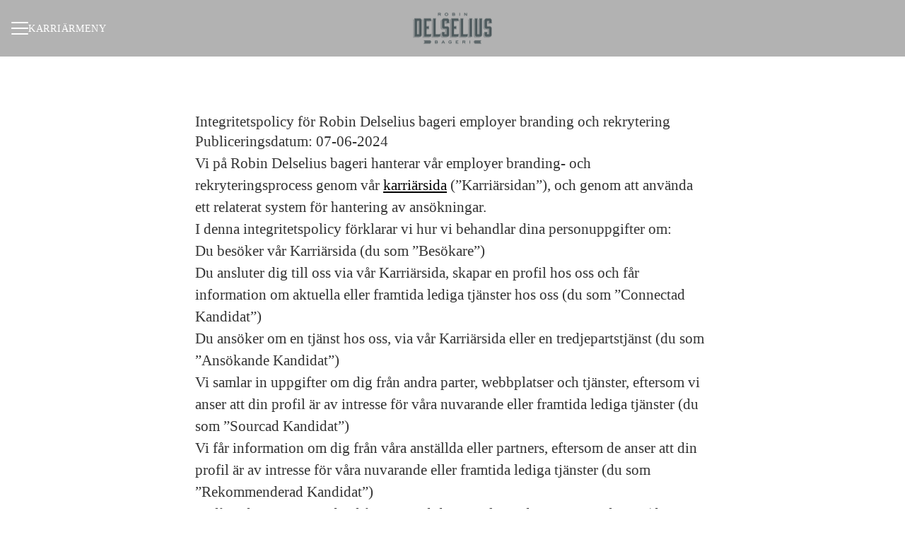

--- FILE ---
content_type: text/html; charset=utf-8
request_url: https://jobb.robindelseliusbageri.se/sv/privacy-policy
body_size: 18501
content:
<!DOCTYPE html>

<html
  lang="sv"
  dir="ltr"
  class="h-screen"
>
  <head>
    <script src="https://assets-aws.teamtailor-cdn.com/assets/packs/js/runtime-5a67aa45646d30ceff90.js" crossorigin="anonymous" data-turbo-track="reload" nonce="" defer="defer" integrity="sha384-7S0N6HniTvtqFg45/3krxmDPqjkiPm1H8ojA382S4w1pa7vIRCESu7cgX0DvMMO1"></script>
<script src="https://assets-aws.teamtailor-cdn.com/assets/packs/js/5217-d722161248a86ef021eb.js" crossorigin="anonymous" data-turbo-track="reload" nonce="" defer="defer" integrity="sha384-3uhEwc9uRPhLRiFZuyE1+fXG2cPfzR9U79Emaqi+mAfXU4IoMzhLyJlcm/7r1wQE"></script>
<script src="https://assets-aws.teamtailor-cdn.com/assets/packs/js/cookies-a135f52d0a68c93f4012.js" crossorigin="anonymous" data-turbo-track="reload" nonce="" defer="defer" integrity="sha384-0sL6GTF8sTKsSFPNxAGm6429n1teKKhy573MDp74v/UIVHe/z//4JrnBZWLBIJZQ"></script>
<script src="https://assets-aws.teamtailor-cdn.com/assets/packs/js/601-7d3383e7a375dc1aaa1b.js" crossorigin="anonymous" data-turbo-track="reload" nonce="" defer="defer" integrity="sha384-l5I801Pjg1EBg2KQZqeHOLGUzdhI7+PBvRsMqdEOUrzi+WANH250/E7d/ntAKPkC"></script>
<script src="https://assets-aws.teamtailor-cdn.com/assets/packs/js/8559-d931dd583b4bb79d0e2a.js" crossorigin="anonymous" data-turbo-track="reload" nonce="" defer="defer" integrity="sha384-9pmZ0INZG4vdr7arMaCamElHv26NrYEKOvqhf9yjMS5zyzkA40w7ExDWqxGcv2vE"></script>
<script src="https://assets-aws.teamtailor-cdn.com/assets/packs/js/7107-2c8b0452b1096d40d889.js" crossorigin="anonymous" data-turbo-track="reload" nonce="" defer="defer" integrity="sha384-F6jpFzRjsKwuSo3AQM4sFVxNTUvURcCz99PinP+Ioe6ku9FF/btyL6hHI9n3qsl9"></script>
<script src="https://assets-aws.teamtailor-cdn.com/assets/packs/js/7328-d401e606fb75606f5ed6.js" crossorigin="anonymous" data-turbo-track="reload" nonce="" defer="defer" integrity="sha384-p0L2eTbL6W9KU9kp+a5ZiPFo/LooZDf3V5bViSUzLy1aNO65oNK3BhaQyGgC1Da/"></script>
<script src="https://assets-aws.teamtailor-cdn.com/assets/packs/js/1339-674f7032f012c4d0c399.js" crossorigin="anonymous" data-turbo-track="reload" nonce="" defer="defer" integrity="sha384-q7JFoNsIcatWVU36HOpvb/6jxo6irI0I3AZcwEYAOzhDWA+vGsIjt3ARYF8Z6G/l"></script>
<script src="https://assets-aws.teamtailor-cdn.com/assets/packs/js/careersite-4ba68538245331f50716.js" crossorigin="anonymous" data-turbo-track="reload" nonce="" defer="defer" integrity="sha384-Jw3u3iUxD016F+BEz0e9axI10PCI9LHZREtSWs/nr480PoKLxJZCn5JkN2vc17+F"></script>
<script src="https://assets-aws.teamtailor-cdn.com/assets/packs/js/4254-c45eea0ea8a6e7fbe408.js" crossorigin="anonymous" data-turbo-track="reload" nonce="" defer="defer" integrity="sha384-apFmoAEVdGUqGEoR1Nm41DSwOTXZzwghwLCdRgTnXOu0tfFK3Fa/hBBCV7G0v2h8"></script>
<script src="https://assets-aws.teamtailor-cdn.com/assets/packs/js/8454-e660b5c793efc07457dc.js" crossorigin="anonymous" data-turbo-track="reload" nonce="" defer="defer" integrity="sha384-dGFXkTHDjzQntcGqSSnoJx1fghvXUfT/FblSy/fbsoR5GK/y4zwSXGBuC8kTUS0h"></script>
<script src="https://assets-aws.teamtailor-cdn.com/assets/packs/js/font-awesome-d93dcae92dfe0efb796e.js" crossorigin="anonymous" data-turbo-track="reload" nonce="" defer="defer" integrity="sha384-sgVCsKWBVlfrJgIFsdlR2hm5bWFvxj4FMh2tADpdMYjjg08BCPEMHpJBGn7LdVlS"></script>

    <link rel="stylesheet" crossorigin="anonymous" href="https://assets-aws.teamtailor-cdn.com/assets/packs/css/careersite-a2dea0db.css" data-turbo-track="reload" media="all" integrity="sha384-ca6WCXZdN/ulY6neJVfC9sTr2yPGhfDnm2gtsA3BkTqo65dBHz4bz7F5dl+2Bj/5" />

      
      

    <meta name="viewport" content="width=device-width, initial-scale=1">

    <meta name="turbo-cache-control" content="">

    <meta name="turbo-prefetch" content="false">

    <title>
      Integritetspolicy - Robin Delselius bageri
    </title>

    <meta name="csrf-param" content="authenticity_token" />
<meta name="csrf-token" content="OXk8D6_a5i2xqfgOqFPBcOU3i8HKy0kPObEeVdRAn86hAYIf-N3WTpiGEpigRGMFrN6hyYzl7Nb-KPQVNdjnMQ" />
    

    <link rel="canonical" href="https://jobb.robindelseliusbageri.se/privacy-policy" />
    <link rel='icon' type='image/png' href='https://images.teamtailor-cdn.com/images/s3/teamtailor-production/favicon-v3/image_uploads/375049aa-8be5-48a6-9607-10f468c65138/original.png'><link rel='apple-touch-icon' href='https://images.teamtailor-cdn.com/images/s3/teamtailor-production/favicon_apple-v3/image_uploads/375049aa-8be5-48a6-9607-10f468c65138/original.png' sizes='180x180'>
    <meta name="description" content="Integritetspolicy för Robin Delselius bageris karriärsida" />
    <meta name="keywords" content="Lediga jobb, sök jobb, spontanansökan, karriär, karriärsida" />
    
    
    
    <link rel="alternate" type="application/rss+xml" title="Blog Posts" href="/blog/posts.rss" /><link rel="alternate" type="application/rss+xml" title="Jobs" href="/jobs.rss" />

    <meta property="og:locale" content="sv_SE" />
    <meta property="og:type" content="website" />
    <meta property="og:title" content="Integritetspolicy - Robin Delselius bageri" />
    <meta property="og:site_name" content="Robin Delselius bageri" />
    <meta property="og:url" content="https://jobb.robindelseliusbageri.se/sv/privacy-policy" />
    <meta property="og:description" content="Integritetspolicy för Robin Delselius bageris karriärsida" />
    <meta property="og:image" content="https://images.teamtailor-cdn.com/images/s3/teamtailor-production/gallery_picture-v6/image_uploads/06aa5575-3878-485b-bf50-c9d46160fbb8/original.png" />
            <meta property="og:image:width" content="1600" />
            <meta property="og:image:height" content="900" />
    
    

    <style media="all">
  :root {
    --company-primary-bg-color: 255, 255, 255;
    --company-secondary-bg-color: 0, 0, 0;
    --company-secondary-bg-light-5-color: 13, 13, 13;
    --company-secondary-bg-fallback-color: 0, 0, 0;
    --company-primary-text-color: 51, 51, 51;
    --company-primary-text-dark-5-color: 38, 38, 38;
    --company-primary-text-dark-10-color: 26, 26, 26;
    --company-primary-text-light-50-color: 179, 179, 179;
    --company-primary-text-light-77-color: 247, 247, 247;
    --company-secondary-text-color: 255, 255, 255;
    --company-secondary-text-light-5-color: 255, 255, 255;
    --company-secondary-text-light-15-color: 255, 255, 255;
    --company-link-color: 0, 0, 0;
    --company-link-color-on-white: 0, 0, 0;
    --company-color: 0, 0, 0;

    --company-button-text-color: 255, 255, 255;
    --company-button-bg-color: 0, 0, 0;

    --company-button-bg-light-5-color: 13, 13, 13;
    --company-button-bg-light-15-color: 38, 38, 38;

    --company-border-radius: 40px;

    --company-header-font-family: "Oswald";
    --company-header-font-weight: 700;
    --company-body-font-family: "Nunito";
    --company-body-font-weight: ;
  }
    
</style>

  <meta name="theme-color" content="#000000">

    

  <link rel="stylesheet" href="https://fonts.googleapis.com/css2?family=Oswald&amp;display=swap" type="text/css">

  </head>

  <body class="font-company-body min-h-dvh flex flex-col text-company-primary bg-company-primary overflow-x-clip company-link-style--underline terms index" data-controller="careersite--ready careersite--referrer-cookie careersite--preload" data-careersite--referrer-cookie-disabled-value="false" data-careersite--ready-in-editor-value="false" data-block-scripts="false">
    
    

      <dialog data-controller="common--cookies--alert" data-common--cookies--alert-block-scripts-value="false" data-common--cookies--alert-takeover-modal-value="false" data-common--cookies--alert-show-cookie-widget-value="false" class="company-links fixed shadow-form w-auto items-center rounded p-4 bg-company-primary text-company-primary overflow-y-auto border-none max-h-[80vh] z-cookie-alert lg:gap-x-6 lg:max-h-[calc(100vh-40px)] flex-col inset-x-4 bottom-4 mb-0 mt-auto justify-between !translate-y-0 !top-0 lg:p-10 lg:flex-row lg:inset-x-[40px] lg:mb-6">

    <div class="w-full max-w-screen-xl overflow-y-auto">
      <h2 class="font-bold block text-md mb-2">Webbplatsen använder cookies för att säkerställa att du får den bästa upplevelsen.</h2>

      <p class="mb-2">
        Robin Delselius bageri och våra samarbetspartner använder cookies och liknande tekniker (gemensamt &quot;cookies&quot;) som behövs för att visa webbplatsen och för att säkerställa att du får den bästa upplevelsen.

          Om du samtycker till det kommer vi också att använda cookies för analyssyften.
      </p>

      <p class="mb-2">Besök vår <a class='company-link' href='https://jobb.robindelseliusbageri.se/cookie-policy'>Cookie Policy</a> för att läsa mer om de cookies vi använder.</p>

      <p>Du kan när som helst återkalla eller ändra ditt samtycke genom att klicka på ”Hantera cookies”, som du hittar längst ner på varje sida.</p>
</div>
    <div
      class="
        flex flex-col items-center gap-[10px] mt-6 flex-shrink-0 mb-2 w-full
        md:flex-row md:w-auto lg:flex-col
      "
    >
      <button class="careersite-button w-full" aria-label="Acceptera alla cookies" data-action="click-&gt;common--cookies--alert#acceptAll">Acceptera alla cookies</button>

        <button class="careersite-button w-full" aria-label="Neka alla icke-nödvändiga cookies" data-action="click-&gt;common--cookies--alert#disableAll">Neka alla icke-nödvändiga cookies</button>

      <button class="careersite-button w-full" aria-label="Inställningar för cookies" data-action="click-&gt;common--cookies--alert#openPreferences">Inställningar för cookies</button>
    </div>
</dialog>



    <a href="#main-content" class="careersite-button min-w-[13.75rem] group 
          absolute top-0 left-0 py-2 px-4 z-[50] transform
          -translate-y-full -translate-x-full focus:translate-y-2 focus:translate-x-2 transition">
  <span class="flex items-center justify-center gap-x-3">
    
    <span class="truncate">Hoppa till huvudinnehållet</span>

      <i class="transition duration-200 transform fas mt-[-1px] fa-chevron-right group-hover:translate-x-1 rtl:group-hover:-translate-x-1 rtl:-scale-x-100"></i>
  </span>
</a>

    
<header class="header z-career-header flex w-full h-20   hover:after:top-0 !relative" data-section-model="header" style="">
  <div class="absolute top-0 w-full h-full ltr:left-0 rtl:right-0">
            <div class="flex items-center h-full ltr:ml-2 rtl:mr-2" data-controller="common--header--menu" data-common--header--menu-open-value="false" data-test="header-menu">
  <button
    class="
      relative flex items-center gap-4 px-4 no-underline cursor-pointer h-14
      sm:w-auto bg-opacity-80 sm:bg-transparent z-career-header-menu-button
      focus-visible-header
    "
    aria-expanded="false"
    data-action="click->common--header--menu#toggle"
    data-common--header--menu-target="button"
  >
    <span class="header-menu-burger" data-common--header--menu-target="burger">
        <span class="header-menu-burger__item"></span>
        <span class="header-menu-burger__item"></span>
        <span class="header-menu-burger__item"></span>
        <span class="header-menu-burger__item"></span>
    </span>

    <span class="max-sm:sr-only text-sm leading-normal tracking-wider uppercase whitespace-nowrap">Karriärmeny</span>
  </button>

  <div
    class="
      absolute inset-0 hidden w-full h-screen py-20 m-0 overflow-y-auto
      bottom header__nav z-career-header-menu-content
    "
    data-common--header--menu-target="menu"
  >
    <nav class="w-full main-nav-menu sm:h-full">
      <ul class="w-full sm:py-12">
          <li>
            <a class="text-xl sm:text-4xl py-3 px-8 sm:px-[20%] block font-bold w-full no-underline hover:bg-gradient-header focus-visible:outline-none focus-visible:bg-gradient-header rtl:degree-[90deg]" href="https://jobb.robindelseliusbageri.se/">Start</a>
</li>          <li>
            <a class="text-xl sm:text-4xl py-3 px-8 sm:px-[20%] block font-bold w-full no-underline hover:bg-gradient-header focus-visible:outline-none focus-visible:bg-gradient-header rtl:degree-[90deg]" href="https://jobb.robindelseliusbageri.se/departments">Avdelningar</a>
</li>          <li>
            <a class="text-xl sm:text-4xl py-3 px-8 sm:px-[20%] block font-bold w-full no-underline hover:bg-gradient-header focus-visible:outline-none focus-visible:bg-gradient-header rtl:degree-[90deg]" href="https://jobb.robindelseliusbageri.se/people">Medarbetare</a>
</li>          <li>
            <a class="text-xl sm:text-4xl py-3 px-8 sm:px-[20%] block font-bold w-full no-underline hover:bg-gradient-header focus-visible:outline-none focus-visible:bg-gradient-header rtl:degree-[90deg]" href="https://jobb.robindelseliusbageri.se/jobs">Jobb</a>
</li>      </ul>
    </nav>

    <div class="flex flex-col items-end px-8 py-8 overflow-auto md:max-h-full scrollbar-hide sm:text-right sm:fixed top-16 ltr:right-8 rtl:left-8 sm:px-0 sm:py-0">
      <span class="text-lg font-bold">
        Medarbetare
      </span>

      <a class="hover:underline focus-visible-header self-end" href="https://app.teamtailor.com/companies/3myEl4qi78g@eu/dashboard?locale=sv">Logga in som medarbetare</a>


        <span class="mt-12 text-lg font-bold">
          Kandidat
        </span>
        <a class="hover:underline focus-visible-header self-end" href="https://jobb.robindelseliusbageri.se/sv/connect/login">Logga in i Connect</a>

        <span class="mt-12 text-lg font-bold">Startsida</span>
        <a class="hover:underline focus-visible-header self-end" href="http://robindelseliusbageri.se">robindelseliusbageri.se</a>
</div>  </div>
</div>

</div>

<div class="flex items-center mx-auto">      
<a class="relative h-[72px] flex items-center justify-center text-center focus-visible-header" id="e8349f579435eb7b46762e235ba6ae77f" data-test="company-logo" data-turbo-permanent="true" href="https://jobb.robindelseliusbageri.se/">
    <img alt="Robin Delselius bageris karriärsida" class="mx-auto max-w-[180px] sm:max-w-[200px] max-h-[90%]" src="https://images.teamtailor-cdn.com/images/s3/teamtailor-production/logotype-v3/image_uploads/cf8a756b-0185-4cd3-b83a-021e0d67624d/original.png" />
</a>
</div>

</header>

<main class="flex flex-col grow mx-auto max-w-full block-padding block-px lg:max-w-screen-md">
  


  
  <div class="prose company-links">
      <h1>Integritetspolicy för Robin Delselius bageri employer branding och rekrytering</h1> <p>Publiceringsdatum: 07-06-2024</p> <p>Vi på Robin Delselius bageri hanterar vår employer branding- och rekryteringsprocess genom vår <a href="https://jobb.robindelseliusbageri.se" target="_blank">karriärsida</a> (”Karriärsidan”), och genom att använda ett relaterat system för hantering av ansökningar.</p> <p>I denna integritetspolicy förklarar vi hur vi behandlar dina personuppgifter om:</p> <ol> <li>Du besöker vår Karriärsida (du som ”Besökare”)</li> <li>Du ansluter dig till oss via vår Karriärsida, skapar en profil hos oss och får information om aktuella eller framtida lediga tjänster hos oss (du som ”Connectad Kandidat”)</li> <li>Du ansöker om en tjänst hos oss, via vår Karriärsida eller en tredjepartstjänst (du som ”Ansökande Kandidat”)</li> <li>Vi samlar in uppgifter om dig från andra parter, webbplatser och tjänster, eftersom vi anser att din profil är av intresse för våra nuvarande eller framtida lediga tjänster (du som ”Sourcad Kandidat”)</li> <li>Vi får information om dig från våra anställda eller partners, eftersom de anser att din profil är av intresse för våra nuvarande eller framtida lediga tjänster (du som ”Rekommenderad Kandidat”)</li> <li>Vi får information om dig från en Kandidat, som listar dig som sin referens (du som ”Referens”).</li> </ol> <p>Denna integritetspolicy beskriver också vilka rättigheter du har när vi behandlar dina personuppgifter, och hur du kan utöva dessa rättigheter.</p> <p>När vi använder termen ”Kandidat” i denna integritetspolicy, syftar vi på var och en av Connectade Kandidater, Ansökande Kandidater, Sourcade Kandidater och Rekommenderade Kandidater, om inte annat anges.</p>

<h3>1. Om behandling av personuppgifter</h3> <p>Personuppgifter är alla uppgifter som kan kopplas direkt eller indirekt till en fysisk person. Exempel på personuppgifter är: namn, e-postadress, telefonnummer och IP-adress. Behandling av personuppgifter är all användning av personuppgifter – såsom insamling, skapande, analys, delning och radering av personuppgifter.</p> <p>Det finns lagar och regler om hur företag får behandla personuppgifter, så kallade dataskyddslagar. Olika dataskyddslagar gäller för olika typer av användning av personuppgifter, och i olika delar av världen. Ett exempel på en dataskyddslag som är relevant för vår användning av dina personuppgifter, som beskrivs i denna integritetspolicy, är EU:s dataskyddsförordning (2016/679, ”GDPR”). </p> <p>De flesta skyldigheter enligt GDPR gäller för den så kallade personuppgiftsansvarige. En personuppgiftsansvarig är den enhet som beslutar för vilka ändamål personuppgifter ska behandlas, och hur behandlingen ska utföras. Den personuppgiftsansvarige kan använda ett så kallat personuppgiftsbiträde. Ett personuppgiftsbiträde är en enhet som endast får behandla personuppgifter enligt anvisningar från den personuppgiftsansvarige och får inte använda personuppgifterna för sina egna ändamål.</p> <p>Vi är personuppgiftsansvariga när vi behandlar dina personuppgifter enligt denna integritetspolicy.</p>
<h3>2. Vilka personuppgifter behandlar vi?</h3> <p></p><h5>Samtliga personer</h5><p></p> <ul> <li><b>Enhetsinformation</b> - Om du besöker vår Karriärsida, samlar vi in uppgifter om din enhet, såsom IP-adress, webbläsartyp och version, sessionbeteende, trafikkälla, skärmupplösning, föredraget språk, geografisk plats, operativsystem och enhetsinställningar/användning.</li> <li><b>Tekniska och statistiska data</b> - Om du besöker vår Karriärsida, samlar vi in tekniska och statistiska data om din användning av webbplatsen, såsom information om vilka URL:er du besöker, och din aktivitet på webbplatsen. </li> <li><b>Kommunikationsdata</b> - Vi kommer att samla in och lagra din kommunikation med oss, inklusive informationen du lämnat i kommunikationen. Detta kan inkludera innehållet i e-postmeddelanden, videoinspelningar, meddelanden på sociala medier, informationen du lägger till i ditt konto hos oss, undersökningar, osv. </li> <li><b>Kontaktuppgifter</b> - Såsom ditt namn, e-postadress, telefonnummer och fysisk adress. </li> </ul> <p></p><h5>Kandidater</h5><p></p> <ul> <li><b>Data från intervjuer, bedömningar och annan information från rekryteringsprocessen</b> - Såsom anteckningar från intervjuer med dig, bedömningar och tester som gjorts, lönekrav.</li> <li><b>Information i din ansökan</b> - Såsom ditt CV, personligt brev, arbetsprover, referenser, rekommendationsbrev och utbildning. </li> <li><b>Information i din offentliga profil</b> - Vilket innebär informationen vi samlar in om dig från offentliga källor relaterade till din professionella erfarenhet, såsom LinkedIn eller webbplatsen för din nuvarande arbetsgivare. </li> <li><b>Information som tillhandahålls av referenser</b> - Vilket innebär informationen vi får från våra anställda eller partners som hänvisar dig till oss, eller från personer som du har listat som dina referenser. </li> </ul>
<h3>3. Var får vi dina personuppgifter ifrån?</h3> <p></p><h5>Samtliga personer</h5><p></p> <ul> <li><b>Från Karriärsidan.</b> Om du besöker vår Karriärsida samlar vi in teknisk och statistisk information om hur du använder Karriärsidan, och information från din enhet.</li> <li><b>Direkt från dig.</b> De flesta av de uppgifter vi behandlar om dig får vi direkt från dig, till exempel när du ansöker om en tjänst hos oss eller ansluter dig till oss. Du kan alltid välja att inte lämna vissa uppgifter. Vissa personuppgifter är dock nödvändiga för att vi ska kunna behandla din ansökan eller ge dig den information du begär att få från oss. </li> </ul> <p></p><h5>Referenser</h5><p></p> <ul> <li><b>Från personen för vilken du är referens.</b> Om en Kandidat listar dig som deras referens, kommer vi att samla in dina kontaktuppgifter från kandidaten för att kunna kontakta dig. </li> </ul> <p></p><h5>Kandidater</h5><p></p> <ul> <li><b>Från offentliga källor.</b> Vi kan samla in personuppgifter om dig från offentliga källor, såsom LinkedIn eller webbplatsen för din nuvarande arbetsgivare.</li> <li><b>Från våra referenser.</b> Vi kan få information om dig från våra anställda eller partners (såsom rekryteringstjänstleverantörer), när de anser att din profil är av intresse för våra nuvarande eller framtida lediga platser.</li> <li><b>Från dina referenser.</b> Om du ger oss referenser kan vi samla in uppgifter om dig från dem. </li> <li><b>Data vi skapar själva eller i samarbete med dig.</b> Uppgifter om din ansökan och profil skapas vanligtvis av oss, eller av oss i samarbete med dig, under rekryteringsprocessen. Detta kan till exempel inkludera anteckningar från intervjuer med dig, bedömningar och tester som gjorts. </li> </ul>

<h3>4. För vilka ändamål behandlar vi personuppgifter?</h3> <h5>Skydda och upprätthålla våra rättigheter, intressen och andras intressen, till exempel i samband med rättsliga anspråk.</h5> <p>Berörda personer: Den eller de personer som berörs av den juridiska frågan – detta kan omfatta personer från alla personkategorier som anges ovan.</p> <p>Kategorier av personuppgifter som används: Alla kategorier av personuppgifter som anges ovan kan användas för detta ändamål.</p> <h5>Dela dina personuppgifter med andra mottagare, för ändamålen som anges i avsnitt 5 nedan.</h5> <p>Berörda personer: Varierar beroende på ändamålet med delningen, se avsnitt 5 nedan.</p> <p>Kategorier av personuppgifter som används: Alla kategorier av personuppgifter som anges ovan kan användas för detta ändamål.</p> <h5>Samla information om din användning av Karriärsidan, med hjälp av cookies och andra spårningstekniker, som beskrivs i vår <a href="https://jobb.robindelseliusbageri.se/cookie_policy" target="_blank">Cookiepolicy</a>.</h5> <p>Berörda personer: Besökare.</p> <p>Kategorier av personuppgifter som används: Enhetsinformation.</p> <h5>Underhålla, utveckla, testa och på annat sätt säkerställa säkerheten på Karriärsidan.</h5> <p>Berörda personer: Besökare.</p> <p>Kategorier av personuppgifter som används: Enhetsinformation; Tekniska och statistiska data.</p> <h5>Analysera hur Karriärsidan och dess innehåll används och presterar, för att få statistik och för att förbättra driftsprestandan.</h5> <p>Berörda personer: Besökare.</p> <p>Kategorier av personuppgifter som används: Enhetsinformation; Tekniska och statistiska data.</p> <h5>Förse dig med uppdateringar om lediga tjänster hos oss.</h5> <p>Berörda personer: Connectade Kandidater. </p> <p>Kategorier av personuppgifter som används: Kontaktuppgifter; Kommunikationsdata.</p> <h5>Granska profiler och ansökningar som skickats till oss. Detta omfattar även att kommunicera med dig om din ansökan och din profil. </h5> <p>Berörda personer: Connectade Kandidater; Sökande Kandidater. </p> <p>Kategorier av personuppgifter som används: Alla kategorier av personuppgifter som anges ovan kan användas för detta ändamål.</p> <h5>Samla in och utvärdera din yrkesprofil på eget initiativ. Detta inkluderar även att kommunicera med dig angående din profil.</h5> <p>Berörda personer: Sourcade Kandidater; Rekommenderade Kandidater.</p> <p>Kategorier av personuppgifter som används: Alla kategorier av personuppgifter som anges ovan kan användas för detta ändamål.</p> <h5>Kontakta dig direkt om specifika framtida lediga tjänster hos oss.</h5> <p>Berörda personer: Kandidater. </p> <p>Kategorier av personuppgifter som används: Alla kategorier av personuppgifter som anges ovan kan användas för detta ändamål.</p> <h5>Spela in intervju(er) med dig. </h5> <p>Berörda personer: Kandidater. </p> <p>Kategorier av personuppgifter som används: Kommunikationsdata. </p> <h5>Kontakta dig för att be om ditt deltagande i undersökningar.</h5> <p>Berörda personer: Kandidater. </p> <p>Kategorier av personuppgifter som används: Alla kategorier av personuppgifter som anges ovan kan användas för detta ändamål.</p> <h5>Kontakta dig för att be dig lämna information om en sökande och utvärdera informationen du lämnar. </h5> <p>Berörda personer: Referenser.</p> <p>Kategorier av personuppgifter som används: Kontaktuppgifter; Kommunikationsdata. </p>

<h3>5. Vem delar vi dina personuppgifter med?</h3> <p><b>Våra tjänsteleverantörer.</b> Vi delar dina personuppgifter med våra leverantörer som tillhandahåller tjänster och funktioner i vår employer branding- och rekryteringsprocess. Detta omfattar till exempel leverantörer av rekryteringstjänster och leverantören av vår Karriärsida och tillhörande spårningssystem för kandidater. </p> <p><b>Våra koncernbolag.</b>Vi delar dina personuppgifter med våra koncernbolag när de tillhandahåller oss tjänster och funktioner till vår arbetsgivares employer branding- och rekryteringsprocess, som till exempel åtkomst till särskilda system och programvara. </p> <p><b>Företag som tillhandahåller cookies på Karriärsidan.</b> Om du samtycker till det, placeras cookies av andra företag än oss, som kommer att använda data som samlas in av dessa cookies i enlighet med sin egen integritetspolicy. Du hittar information om vilka cookies detta gäller i vår <a href="https://jobb.robindelseliusbageri.se/cookie_policy" target="_blank">Cookiepolicy</a>. </p> <p><b>Till myndigheter och andra offentliga aktörer – när vi får order om det.</b> Vi kommer att dela dina personuppgifter med myndigheter och andra offentliga aktörer när vi har en rättslig skyldighet att göra det.</p> <p><b>Till parter involverade i rättsliga förfaranden.</b> Om det behövs för att skydda eller försvara våra rättigheter delar vi dina personuppgifter med offentliga myndigheter eller med andra parter som är involverade i ett potentiellt eller befintligt rättsligt förfarande. Detta kan till exempel vara vid yrkanden om diskriminering.</p> <p><b>Sammanslagningar och förvärv osv.</b> I samband med en potentiell sammanslagning, försäljning av företagets tillgångar, finansiering eller förvärv av hela eller delar av vår verksamhet till ett annat företag, kan vi dela dina personuppgifter till andra parter som är involverade i processen. </p>

<h3>6. På vilken rättslig grund behandlar vi dina personuppgifter?</h3> <p>För att kunna behandla dina personuppgifter behöver vi ha en så kallad rättslig grund. En rättslig grund är ett skäl för att behandla personuppgifterna som är motiverat enligt GDPR.</p> <p>När vi behandlar dina personuppgifter för de ändamål som beskrivs i denna integritetspolicy är den rättsliga grunden som vi förlitar oss på normalt att <b>behandlingen krävs för vårt berättigade intresse</b> att kunna rekrytera talanger med den för oss relevanta kompetensen. Vi har kommit fram till att vi har ett berättigat intresse av att kunna utföra behandlingen av personuppgifter för detta ändamål, att behandlingen är nödvändig för att uppnå detta ändamål, och att vårt intresse väger tyngre än din rätt att inte få dina uppgifter behandlade för detta ändamål. </p> <p>Du kan kontakta oss om du vill ha mer information om hur denna bedömning gjordes. Se Avsnitt 9 och 10 nedan för våra kontaktuppgifter.</p> <p>Det kan föreligga särskilda omständigheter när behandlingen endast utförs om och när du tillhandahåller <b>ditt samtycke</b> till behandlingen. Detta är till exempel fallet om vi föreslår att spela in en intervju med dig. Se Avsnitt 9 nedan för mer information om din rätt att återkalla ditt samtycke. </p>
<h3>7. När överför vi dina personuppgifter utanför EU/EES och hur skyddar vi dem då?</h3> <p>Vi strävar alltid efter att behandla dina personuppgifter inom EU/EES-området. </p> <p>Vissa av våra tjänsteleverantörer behandlar dock dina personuppgifter utanför EU/EES. Vi använder även leverantörer vars moderbolag, eller vars underleverantörs moderbolag, är baserat utanför EU/EES. I dessa fall har vi tagit hänsyn till risken att personuppgifterna kan komma att lämnas ut till länder utanför EU/EES, till exempel på grund av en myndighetsbegäran.</p> <p>I de fall en annan mottagare av dina personuppgifter (enligt Avsnitt 5 ovan) är baserad utanför EU/EES, innebär detta också att dina personuppgifter överförs utanför EU/EES. </p> <p>När vi, eller en av våra leverantörer, överför dina personuppgifter utanför EU/EES, kommer vi att säkerställa att ett skydd som erkänns av GDPR används för att möjliggöra överföringen. Vi använder följande skyddsåtgärder: </p> <ul> <li>Ett beslut av EU-kommissionen att det land utanför EU/EES som dina personuppgifter överförs till har en adekvat skyddsnivå, vilket motsvarar den skyddsnivå som GDPR ger. Vi förlitar oss i synnerhet på <a href="https://ec.europa.eu/commission/presscorner/detail/en/ip_23_3721">EU-kommissionens beslut om lämplighet för USA via det så kallade EU-US Data Privacy Framework</a>, och <a href="https://ec.europa.eu/commission/presscorner/detail/en/ip_21_3183">lämplighetsbeslut för Storbritannien.</a> </li> <li>Ingående av <a href="https://commission.europa.eu/law/law-topic/data-protection/international-dimension-data-protection/standard-contractual-clauses-scc_en">EU-kommissionens standardklausuler</a> med mottagaren av personuppgifterna utanför EU/EES. Detta innebär att mottagaren garanterar att skyddsnivån för dina personuppgifter som ges av GDPR fortfarande gäller och att dina rättigheter fortfarande är skyddade. </li> </ul> <p>När dina personuppgifter överförs utanför EU/EES implementerar vi även lämpliga tekniska och organisatoriska skyddsåtgärder för att skydda personuppgifterna i händelse av ett avslöjande. Exakt vilka skyddsåtgärder vi implementerar beror på vad som är tekniskt genomförbart och tillräckligt effektivt för den aktuella överföringen.</p> <p>Om du vill ha mer information om de fall då dina personuppgifter överförs utanför EU/EES kan du kontakta oss med hjälp av kontaktuppgifterna i Avsnitt 9 och 10 nedan.</p>

<h3>8. Hur länge sparar vi dina personuppgifter?</h3> <h5>Alla personer</h5> <p>Om vi ​​behandlar dina personuppgifter i syfte att kunna skydda och upprätthålla våra rättigheter, sparar vi personuppgifterna tills den relevanta juridiska frågan har lösts fullständigt och slutgiltigt. </p> <h5>Besökare</h5> <p>Vi sparar dina personuppgifter i ett (1) år av säkerhetsskäl. Lagringstiderna för cookies anges i vår <a href="https://jobb.robindelseliusbageri.se/cookie_policy" target="_blank">Cookiepolicy</a>. Vi sparar dina personuppgifter för att analysera Karriärsidans prestanda så länge vi sparar personuppgifter om dig för andra ändamål. </p> <h5>Kandidater</h5> <p>Om du är en Connectad Kandidat (endast), sparar vi dina personuppgifter så länge du är connectad med oss.</p> <p>För andra typer av Kandidater sparar vi dina personuppgifter för att avgöra om du är en lämplig kandidat för den/de relevanta lediga tjänsterna hos oss. </p> <p>Om du inte går vidare från den inledande rekryteringsprocessen behåller vi dina personuppgifter så länge det behövs för att överväga, och eventuellt kontakta dig, för relevanta framtida lediga jobb.</p> <p>Om du anställs kommer vi att spara dina personuppgifter under din anställning, för andra ändamål än de som anges ovan, vilket du kommer att informeras om. </p> <h5>Referenser</h5> <p>Vi behåller dina personuppgifter så länge som vi behåller personuppgifterna för den Kandidat som du agerade som referens för.</p>

<h3>9. Vilka rättigheter har du och hur kan du utöva dem?</h3> <p>I det här avsnittet hittar du information om vilka rättigheter du har när vi behandlar dina personuppgifter. Som beskrivs nedan träder en del av rättigheterna endast i kraft när vi behandlar dina personuppgifter på en viss rättslig grund. </p> <p>Om du vill utöva någon av dina rättigheter som anges här föreslår vi att du:</p> <ul> <li>Besöker <a href="https://jobb.robindelseliusbageri.se/data-privacy" target="_blank">Data och integritet-sidan</a> på vår Karriärsida;</li> <li><a href="https://jobb.robindelseliusbageri.se/connect/login" target="_blank">Logga in</a> på ditt konto hos oss, där du kan använda inställningarna på kontot för att utöva dina rättigheter eller</li> <li>Kontakta oss direkt på fanny@robindelseliusbageri.se. </li> </ul> <h5>Rätt att få information</h5> <p>Du har rätt att få information om hur vi behandlar dina personuppgifter. Du har också rätt att bli informerad om vi planerar att behandla dina personuppgifter för något annat ändamål än det för vilket de ursprungligen samlades in. </p> <p>Vi förser dig med sådan information genom denna integritetspolicy, genom uppdateringar på vår Karriärsida (se även Avsnitt 11 nedan) och genom att svara på alla frågor du kan ha till oss. </p> <h5>Rätt att få åtkomst till dina personuppgifter. </h5> <p>Du har rätt att få veta om vi behandlar personuppgifter om dig och att få en kopia av de uppgifter vi behandlar om dig. I samband med att du får kopian av dina uppgifter får du även information om hur vi behandlar dina personuppgifter. </p> <h5>Rätt till åtkomst och att begära överföring av dina personuppgifter till en annan mottagare (”dataportabilitet”).</h5> <p>Du kan begära en kopia av de personuppgifter som rör dig som vi behandlar för att fullgöra ett avtal med dig, eller baserat på ditt samtycke, i ett strukturerat, vanligt förekommande, maskinläsbart format. Detta gör att du kan använda dessa uppgifter någon annanstans, till exempel för att överföra dem till en annan mottagare. Om det är tekniskt genomförbart har du också rätt att begära att vi överför dina uppgifter direkt till en annan mottagare.</p> <h5>Rätt att få dina personuppgifter raderade (”rätt att bli glömd”).</h5> <p>I vissa fall har du rätt att få oss att radera dina personuppgifter. Detta är till exempel fallet om det inte längre är nödvändigt för oss att behandla uppgifterna för det ändamål för vilket vi samlade in dem, om du återkallar ditt samtycke, om du har invänt mot behandlingen och det inte finns några rättsliga, tvingande skäl för behandlingen. (För separat rätt att invända, se nedan.) </p> <h5>Rätt att invända mot vår behandling av dina personuppgifter.</h5> <p>Du har rätt att invända mot behandling av dina personuppgifter som är baserad på vårt berättigade intresse, genom att hänvisa till dina personliga omständigheter. </p> <h5>Rätt att begränsa behandling. </h5> <p>Om du anser att de personuppgifter vi behandlar om dig är felaktiga, att vår behandling är olaglig eller att vi inte behöver informationen för ett specifikt ändamål, har du rätt att begära att vi begränsar behandlingen av sådana personuppgifter. Om du invänder mot vår behandling, som beskrivs ovan, kan du också begära att vi begränsar behandlingen av dessa personuppgifter medan vi gör vår bedömning av din begäran. </p> <p>När vår behandling av dina personuppgifter är begränsad kommer vi (med undantag för lagring) endast att behandla uppgifterna med ditt samtycke eller för att fastställa, utöva eller försvara rättsliga anspråk, för att skydda rättigheterna för en annan fysisk eller juridisk person, eller av skäl som hänför sig till ett viktigt allmänintresse.</p> <h5>Rätt till rättelse.</h5> <p>Du har rätt att begära att vi korrigerar felaktiga uppgifter och att vi kompletterar uppgifter om dig som du anser vara ofullständiga.</p> <h5>Rätt att dra tillbaka samtycke.</h5> <p>När vi behandlar dina personuppgifter baserat på ditt samtycke har du rätt att när som helst återkalla det samtycket. Om du gör det kommer vi att sluta behandla dina uppgifter för de ändamål som du har återkallat ditt samtycke för. Det påverkar dock inte lagenligheten av behandlingen som baserades på ditt samtycke innan den drogs tillbaka.</p> <h5>Rätt att framföra klagomål.</h5> <p>Om du har klagomål på vår behandling av dina personuppgifter kan du göra ett klagomål till dataskyddsmyndigheten i Sweden. Du hittar deras kontatuppgifter <a href="https://edpb.europa.eu/about-edpb/about-edpb/members_en">här</a>.</p> <p>Du kan också lämna in ett klagomål till din nationella dataskyddsmyndighet, som du hittar i listan<a href="https://edpb.europa.eu/about-edpb/about-edpb/members_en">här</a> om du är baserad i EU. Om du är baserad i Storbritannien kan du lämna in ett klagomål till Information Commissioner's Office, <a href="https://ico.org.uk/make-a-complaint/">här</a>.</p>

<h3>10. Var kan du vända dig med kommentarer eller frågor?</h3> <p>Om du vill komma i kontakt med oss för att utöva dina rättigheter, eller om du har några frågor, kommentarer eller synpunkter om hur vi hanterar dina personuppgifter, kan du nå oss genom att skicka ett e-postmeddelande till fanny@robindelseliusbageri.se. </p>

<h3>11. Uppdateringar av denna Integritetspolicy</h3> <p>Vi uppdaterar denna integritetspolicy vid behov – till exempel för att vi börjar behandla dina personuppgifter på ett nytt sätt, för att vi vill göra informationen ännu tydligare för dig, eller om det är nödvändigt för att följa gällande dataskyddslagar.</p> <p>Vi uppmanar dig att regelbundet kontrollera denna sida för eventuella ändringar. Du kan alltid kontrollera högst upp på denna sida för att se när denna integritetspolicy senast uppdaterades. </p>

  </div>

</main>
  <div data-section-model="footer">

  <section class="block--about company-links bg-primary-text-background block-px mt-auto">
  <div class="py-20 mx-auto block-max-w--sm">
    <div class="mx-auto block-max-w--sm">
    <h2 class="mb-4 text-4xl text-center font-company-header text-block-title">Om Robin Delselius bageri</h2>

    <div class="prose prose-block font-company-body company-links break-words">
      <p>Robin Delselius Bageri är ett klassiskt kvartersbageri som finns på Södermalm, Gamla Enskede, Stavsnäs vinterhamn, Sickla Köpkvarter, Grisslinge och Kvarnholmens&nbsp;</p>
    </div>
</div>


    <div class="flex flex-wrap mt-8 text-lg gap-y-4">
        <div class="flex-shrink-0 w-full md:w-half">
          <span class="font-bold">
            Grundades
          </span>

          2016
        </div>

        <div class="flex-shrink-0 w-full md:w-half">
          <span class="font-bold">
            Medarbetare
          </span>

          75
        </div>

    </div>
  </div>
</section>

  <footer class="block-px mt-auto">
      <div class="text-lg block-padding">
  <div class="w-full mx-auto sm:flex block-max-w--lg">
      <div class="w-full lg:flex-shrink-0 md:w-[47%] md:text-center lg:text-unset lg:w-[25%] md:pr-[3%] mb-10 lg:mb-0 last:mb-0 footer-nav-menu">
  <h2 class="mb-4 text-xl font-company-header">Karriärsajt</h2>

  <ul class="flex flex-col gap-y-3">
      <li class="w-full text-md leading-tight">
        <a class="py-1 w-full company-link" href="https://jobb.robindelseliusbageri.se/">Start</a>

</li>      <li class="w-full text-md leading-tight">
        <a class="py-1 w-full company-link" href="https://jobb.robindelseliusbageri.se/departments">Avdelningar</a>

</li>      <li class="w-full text-md leading-tight">
        <a class="py-1 w-full company-link" href="https://jobb.robindelseliusbageri.se/people">Medarbetare</a>

</li>      <li class="w-full text-md leading-tight">
        <a class="py-1 w-full company-link" href="https://jobb.robindelseliusbageri.se/jobs">Jobb</a>

</li>      <li class="w-full text-md leading-tight">
        <a class="py-1 w-full company-link" href="/sv/data-privacy">Data och integritet</a>

</li>  </ul>
</div>

      <div class="w-full lg:flex-shrink-0 md:w-[47%] md:text-center lg:text-unset lg:w-[25%] md:pr-[3%] mb-10 lg:mb-0 last:mb-0 footer-nav-departments">
  <h2 class="mb-4 text-xl font-company-header">Avdelningar</h2>

  <ul class="flex flex-col gap-y-3">
      <li class="w-full text-md leading-tight">
        <a class="py-1 w-full company-link" href="https://jobb.robindelseliusbageri.se/departments/grisslinge">Grisslinge</a>

</li>      <li class="w-full text-md leading-tight">
        <a class="py-1 w-full company-link" href="https://jobb.robindelseliusbageri.se/departments/enskede">Enskede</a>

</li>      <li class="w-full text-md leading-tight">
        <a class="py-1 w-full company-link" href="https://jobb.robindelseliusbageri.se/departments/kvarnholmen">Kvarnholmen</a>

</li>      <li class="w-full text-md leading-tight">
        <a class="py-1 w-full company-link" href="https://jobb.robindelseliusbageri.se/departments/sodermalm">Södermalm</a>

</li>      <li class="w-full text-md leading-tight">
        <a class="py-1 w-full company-link" href="https://jobb.robindelseliusbageri.se/departments/sickla">Sickla</a>

</li>  </ul>
</div>

    <div class="flex flex-col items-center justify-center grow shrink-0 text-base sm:items-end sm:justify-end">
      <a class="text-company-primary hover:text-company-link text-ellipsis py-1" href="http://robindelseliusbageri.se">robindelseliusbageri.se</a>
      

        <div class="flex mt-2">
            <a class="text-company-primary hover:text-company-link gap-x-1" target="_blank" title="LinkedIn" href="https://www.linkedin.com/company/35503050/admin/?edit=true">
              <i class="fab fa-linkedin size-6 p-1 text-lg"></i>
</a>            <a class="text-company-primary hover:text-company-link gap-x-1" target="_blank" title="Instagram" href="https://www.instagram.com/robindelseliusbageri/">
              <i class="fab fa-instagram size-6 p-1 text-lg"></i>
</a>        </div>
</div></div></div>


    <div
      class="
        flex flex-col py-4 mx-auto text-center border-t sm:text-unset
        block-max-w--lg border-company-primary-text border-opacity-15
        sm:justify-between sm:flex-row
      "
    >
      <div class="flex justify-center w-full sm:w-auto">
    <a class="text-company-primary hover:text-company-link" href="https://app.teamtailor.com/companies/3myEl4qi78g@eu/dashboard">Inloggning för medarbetare</a>
</div>


      <div class="flex justify-center w-full sm:w-auto">
          <a class="text-company-primary hover:text-company-link" href="/sv/connect/login">Logga in till Connect</a>

      </div>
    </div>
</footer></div>
  


      <div
  class="
    relative z-career-footer flex items-center justify-center flex-shrink-0
    font-sans font-normal bg-company-primary h-[152px] text-company-primary
  "
  style="display: flex !important; visibility: visible !important;"
  id="eb9038c879000897d34f9cda60c1a5876"
  data-turbo-permanent
>
  <a rel="noopener" target="_blank" class="flex flex-col items-center group p-1" style="display: flex !important; visibility: visible !important;" href="https://www.teamtailor.com/?utm_campaign=poweredby&amp;utm_content=jobb.robindelseliusbageri.se&amp;utm_medium=referral&amp;utm_source=career-site">
    <svg xmlns="http://www.w3.org/2000/svg" width="115" height="26">
      <path
        fill="currentColor"
        d="M115 10.727a1.815 1.815 0 0 0-.684-.954 3.443 3.443 0 0 0-1.12-.549 3.8 3.8 0 0 0-1.163-.148c-.374.014-.647.064-.819.148-.517.282-1.243.831-2.175 1.649a56.033 56.033 0 0 0-3.06 2.916 88.146 88.146 0 0 0-3.382 3.657 64.336 64.336 0 0 0-3.145 3.867 64.947 64.947 0 0 1 2.585-3.699 71.089 71.089 0 0 1 2.456-3.086 39.674 39.674 0 0 1 2.089-2.303 198.2 198.2 0 0 1 1.4-1.395c.172-.141.172-.31 0-.507-.172-.198-.417-.388-.732-.571a6.412 6.412 0 0 0-.991-.465c-.344-.127-.618-.19-.818-.19-.23 0-.646.29-1.249.867-.603.577-1.278 1.324-2.025 2.24a77.721 77.721 0 0 0-2.348 3.043 60.298 60.298 0 0 0-2.24 3.255 32.222 32.222 0 0 0-1.659 2.875c-.43.86-.646 1.5-.646 1.923 0 .197.108.458.323.782.216.324.459.62.732.888.272.268.545.451.819.55.272.098.48.035.624-.19l.173-.34c.545-.872 1.256-1.865 2.132-2.98a105.902 105.902 0 0 1 5.709-6.656 48.75 48.75 0 0 1 2.671-2.663c-.201.338-.502.76-.904 1.268-.403.507-.797 1.014-1.186 1.521-.387.507-.732.987-1.034 1.437-.301.452-.452.776-.452.973 0 .197.072.408.216.633.144.226.337.437.582.634.243.197.501.366.775.507.273.141.538.211.797.211.23 0 .502-.09.819-.274a6.57 6.57 0 0 0 .969-.698c.33-.28.66-.591.991-.93a9.63 9.63 0 0 0 .84-.972c.2-.253.258-.394.172-.423-.086-.028-.23-.013-.431.043-.201.056-.402.12-.602.19-.202.07-.317.092-.345.064-.059-.057.043-.225.301-.507.258-.282.588-.634.991-1.057.401-.423.847-.873 1.335-1.352.489-.48.94-.937 1.357-1.375.416-.436.755-.824 1.012-1.162.195-.255.308-.445.34-.572v-.123ZM98.14 11.358a6.737 6.737 0 0 0-1.444-1.14 8.05 8.05 0 0 0-1.702-.762c-.59-.183-1.114-.233-1.573-.148-.631.141-1.328.493-2.089 1.057a16.207 16.207 0 0 0-2.283 2.092 24.276 24.276 0 0 0-2.176 2.769 27.779 27.779 0 0 0-1.788 3c-.502.988-.883 1.918-1.141 2.791-.259.873-.33 1.606-.216 2.198.057.282.302.584.732.909.431.324.911.62 1.444.888.53.268 1.062.479 1.594.633.531.155.926.218 1.185.19.603-.084 1.285-.393 2.046-.93.761-.534 1.536-1.204 2.326-2.007a27.437 27.437 0 0 0 2.306-2.684 28.124 28.124 0 0 0 1.938-2.895c.545-.944.97-1.832 1.27-2.664.302-.83.41-1.5.323-2.007-.084-.423-.337-.852-.752-1.29Zm-2.047 1.1c-.317.718-.79 1.578-1.422 2.578-.632 1-1.35 2.057-2.154 3.17a56.881 56.881 0 0 1-2.348 3.043c-.761.916-1.436 1.648-2.024 2.198-.59.55-.97.755-1.142.613-.202-.141-.137-.577.193-1.31.33-.733.805-1.599 1.422-2.6.618-1 1.32-2.05 2.112-3.149A55.734 55.734 0 0 1 93.034 14c.747-.901 1.415-1.62 2.004-2.155.588-.536.997-.747 1.228-.635.2.113.142.53-.173 1.248Z"
      />

      <path
        fill="currentColor"
        d="M93.128 0h-.01a.826.826 0 0 0-.127.01c-.258.056-.696.394-1.314 1.014-.618.62-1.35 1.423-2.197 2.409a94.751 94.751 0 0 0-2.757 3.381 163.559 163.559 0 0 0-5.837 7.968 81.501 81.501 0 0 0-2.435 3.741 37.377 37.377 0 0 0-1.702 3.064c-.43.888-.646 1.53-.646 1.923 0 .198.072.417.215.656.144.24.33.458.56.656.23.197.489.366.776.507.287.14.56.211.819.211.23 0 .502-.09.819-.275.315-.183.638-.415.969-.697.329-.28.66-.598.99-.951.33-.352.61-.683.84-.994.2-.253.259-.394.172-.422-.086-.028-.23-.014-.43.042-.202.057-.41.127-.625.211-.216.085-.338.113-.367.085-.086-.085.05-.465.41-1.141.358-.677.883-1.558 1.572-2.642a92.766 92.766 0 0 1 2.499-3.7c.976-1.38 2.032-2.817 3.166-4.31a141.137 141.137 0 0 1 3.554-4.482 117.076 117.076 0 0 1 3.663-4.226c.23-.254.25-.507.064-.76a2.76 2.76 0 0 0-.796-.698 3.952 3.952 0 0 0-1.12-.465A3.32 3.32 0 0 0 93.128 0ZM78.645 9.985c-.603.592-1.286 1.352-2.046 2.282a68.44 68.44 0 0 0-2.37 3.086 71.05 71.05 0 0 0-2.263 3.297 34.032 34.032 0 0 0-1.701 2.916c-.446.874-.668 1.522-.668 1.944 0 .198.072.417.216.656.143.24.337.458.58.656.244.197.503.366.777.507.272.141.538.211.796.211.23 0 .502-.09.82-.275.315-.182.646-.415.99-.697.345-.28.675-.598.99-.951.316-.352.604-.683.862-.994.2-.253.251-.394.15-.422-.1-.028-.25-.014-.451.042a5.261 5.261 0 0 0-.603.211c-.201.085-.317.113-.345.085-.115-.112-.022-.45.28-1.015.301-.563.71-1.247 1.228-2.05a49.603 49.603 0 0 1 1.787-2.578c.675-.916 1.329-1.79 1.961-2.621a131.25 131.25 0 0 1 1.702-2.198c.502-.634.84-1.05 1.013-1.247.143-.169.136-.353-.022-.55a2.42 2.42 0 0 0-.667-.549 5.827 5.827 0 0 0-.948-.444c-.345-.127-.618-.19-.819-.19-.23 0-.646.296-1.25.888Zm5.127-1.987c.43-.282.861-.606 1.293-.972.43-.366.81-.74 1.141-1.12.33-.381.496-.684.496-.91 0-.28-.094-.52-.28-.718a2.184 2.184 0 0 0-.711-.486 3.922 3.922 0 0 0-.926-.274c-.33-.057-.64-.07-.927-.043-.2.029-.446.163-.732.401-.288.24-.597.516-.926.825-.33.31-.654.641-.97.993-.316.353-.602.67-.861.951-.23.254-.273.501-.13.74.143.24.374.444.69.613.316.168.653.303 1.013.4.358.1.638.121.84.065.228-.028.558-.183.99-.465ZM72.053 10.407c-.171-.169-.38-.36-.624-.57a9.114 9.114 0 0 0-.733-.57 3.563 3.563 0 0 0-.754-.402 1.217 1.217 0 0 0-.732-.063c-.919.168-1.86.599-2.822 1.29a19.599 19.599 0 0 0-2.8 2.471 30.759 30.759 0 0 0-2.564 3.108 40.548 40.548 0 0 0-2.111 3.212c-.603 1.03-1.078 1.96-1.422 2.79-.344.832-.517 1.445-.517 1.839 0 .197.072.416.216.655.143.24.337.459.581.656.244.197.502.366.776.507.273.141.538.211.797.211.115 0 .337-.127.667-.38.33-.254.719-.592 1.164-1.015a72.943 72.943 0 0 0 3.21-3.254c-.317.564-.56 1.071-.732 1.521-.172.451-.259.818-.259 1.099 0 .197.072.416.216.655.143.24.338.459.582.656.243.197.501.366.775.507.273.141.539.211.797.211.23 0 .502-.09.819-.274.316-.183.646-.416.99-.698.345-.28.676-.598.991-.95.316-.352.603-.684.862-.995.2-.252.25-.394.15-.422-.1-.028-.251-.013-.452.042a5.253 5.253 0 0 0-.603.211c-.2.085-.316.114-.344.085-.116-.112-.044-.436.215-.972.259-.535.632-1.176 1.12-1.924a81.853 81.853 0 0 1 1.659-2.43c.617-.873 1.213-1.697 1.787-2.473a71.05 71.05 0 0 1 1.573-2.05c.474-.592.811-1 1.012-1.226.144-.169.136-.352-.021-.55-.158-.196-.388-.38-.69-.548a7.169 7.169 0 0 0-.948-.444c-.33-.127-.596-.19-.796-.19-.231-.002-.576.224-1.035.674ZM61.692 21.313c.301-.62.739-1.36 1.314-2.22a46.153 46.153 0 0 1 1.982-2.726 30.495 30.495 0 0 1 2.305-2.642c.79-.803 1.55-1.464 2.283-1.986.733-.521 1.358-.754 1.875-.697a42.055 42.055 0 0 0-2.348 2.768 53.132 53.132 0 0 0-2.52 3.487c-.603.649-1.207 1.283-1.81 1.902a240.14 240.14 0 0 1-1.637 1.67c-.489.493-.89.88-1.207 1.162-.316.282-.488.409-.516.38-.116-.111-.022-.478.279-1.098Z"
      />

      <path
        fill="currentColor"
        d="M60.723 5.715c-.46 0-.826.106-1.098.317a3.942 3.942 0 0 0-.755.782 4.01 4.01 0 0 0-.496.951c-.1.296.05.444.452.444h1.38a146.63 146.63 0 0 0-3.362 4.523 119.979 119.979 0 0 0-3.144 4.607c-.948 1.466-1.724 2.762-2.327 3.888-.603 1.127-.905 1.89-.905 2.283 0 .198.072.416.215.656.144.239.337.458.582.655.244.197.502.366.776.507.272.141.538.212.797.212.23 0 .502-.091.819-.275.315-.183.646-.416.99-.698a8.8 8.8 0 0 0 .991-.95c.316-.352.604-.684.862-.994.2-.253.251-.395.15-.423-.1-.028-.25-.013-.451.042a5.261 5.261 0 0 0-.603.211c-.201.085-.317.114-.345.085-.144-.112.028-.613.517-1.5.488-.888 1.17-2.008 2.047-3.36a96.296 96.296 0 0 1 3.123-4.503 158.358 158.358 0 0 1 3.791-4.966h1.55c.431 0 .798-.134 1.1-.402.3-.268.58-.556.84-.866.229-.31.409-.592.538-.846.129-.253-.037-.38-.496-.38h-1.465l1.034-1.142c.144-.169.137-.352-.02-.55-.16-.196-.389-.38-.69-.549a7.367 7.367 0 0 0-.948-.444c-.33-.127-.596-.19-.797-.19-.23 0-.625.26-1.185.782s-1.214 1.22-1.96 2.092h-1.507v.001ZM47.41 16.663a57.558 57.558 0 0 0-1.852 2.81c-.546.889-.99 1.692-1.335 2.41-.345.72-.517 1.262-.517 1.627 0 .198.071.417.215.656.144.24.337.458.581.655.244.198.502.367.776.508.273.141.539.211.797.211.23 0 .502-.09.819-.275.316-.183.646-.415.99-.697.346-.28.675-.598.992-.951.315-.352.602-.683.861-.994.2-.253.251-.394.151-.423-.1-.027-.252-.013-.452.043a5.21 5.21 0 0 0-.603.211c-.201.085-.316.113-.345.085-.115-.112-.021-.45.28-1.015a30.48 30.48 0 0 1 1.228-2.05 49.333 49.333 0 0 1 1.788-2.578c.675-.916 1.32-1.79 1.94-2.621a88.056 88.056 0 0 1 1.679-2.198c.502-.634.854-1.05 1.055-1.247.144-.141.136-.31-.021-.508a2.75 2.75 0 0 0-.668-.57 5.231 5.231 0 0 0-.926-.465c-.33-.128-.597-.19-.797-.19h-.043c-.345 0-1.006.394-1.982 1.183-.977.789-2.076 1.804-3.295 3.043a81.609 81.609 0 0 0-3.77 4.121 74.05 74.05 0 0 0-3.49 4.375 48.627 48.627 0 0 1 2.671-3.868 95.502 95.502 0 0 1 2.585-3.233 51.945 51.945 0 0 1 2.154-2.43 67.481 67.481 0 0 1 1.422-1.459c.173-.14.173-.31 0-.507a2.905 2.905 0 0 0-.732-.571 6.399 6.399 0 0 0-.991-.465c-.345-.127-.618-.19-.819-.19-.345 0-1.005.395-1.981 1.183-.977.79-2.076 1.804-3.296 3.043a81.562 81.562 0 0 0-3.77 4.122 73.967 73.967 0 0 0-3.49 4.375 48.624 48.624 0 0 1 2.672-3.868 95.497 95.497 0 0 1 2.585-3.234 52.014 52.014 0 0 1 2.154-2.43 67.663 67.663 0 0 1 1.422-1.459c.172-.14.172-.31 0-.507a2.906 2.906 0 0 0-.733-.57 6.372 6.372 0 0 0-.99-.466c-.346-.127-.619-.19-.82-.19-.23 0-.64.29-1.227.867-.59.577-1.265 1.325-2.025 2.24a56.903 56.903 0 0 0-2.348 3.043A68.398 68.398 0 0 0 33.69 18.5a36.966 36.966 0 0 0-1.68 2.875c-.445.86-.668 1.5-.668 1.923 0 .198.108.459.323.782.215.324.466.62.754.888.287.268.566.451.84.55.273.098.466.035.582-.19a.99.99 0 0 1 .172-.254 39.175 39.175 0 0 1 1.831-2.663 91.352 91.352 0 0 1 2.348-3.023 65.668 65.668 0 0 1 2.563-2.98 66.15 66.15 0 0 1 2.478-2.578 88.8 88.8 0 0 0-2.047 2.79 48.642 48.642 0 0 0-1.809 2.747 27.004 27.004 0 0 0-1.293 2.347c-.33.69-.495 1.219-.495 1.585 0 .197.107.458.322.782.216.323.46.62.733.888.273.268.545.45.819.55.272.098.48.035.625-.191l.345-.591a51.573 51.573 0 0 1 1.852-2.622 75.367 75.367 0 0 1 2.306-2.916 82.214 82.214 0 0 1 2.498-2.874 60.774 60.774 0 0 1 2.391-2.494c-.69.902-1.38 1.846-2.07 2.832ZM33.753 10.407a13.56 13.56 0 0 0-.624-.57 8.895 8.895 0 0 0-.733-.57 3.564 3.564 0 0 0-.754-.402 1.215 1.215 0 0 0-.732-.063c-.92.168-1.86.599-2.822 1.29a19.566 19.566 0 0 0-2.8 2.471 30.745 30.745 0 0 0-2.564 3.108 40.52 40.52 0 0 0-2.11 3.212c-.604 1.03-1.078 1.96-1.423 2.79-.344.832-.517 1.445-.517 1.839 0 .197.072.416.216.655.143.24.337.459.581.656.244.197.502.366.776.507.273.141.538.211.797.211.115 0 .337-.127.668-.38.33-.254.717-.592 1.163-1.015a73.06 73.06 0 0 0 1.508-1.48 69.014 69.014 0 0 0 1.702-1.774c-.316.564-.56 1.071-.733 1.521-.172.451-.258.818-.258 1.099 0 .197.071.416.215.655.143.24.337.459.581.656.244.197.503.366.776.507.272.141.538.211.797.211.23 0 .502-.09.819-.274.315-.183.646-.416.99-.698.346-.28.675-.598.992-.95.315-.352.602-.684.861-.995.2-.252.251-.394.15-.422-.1-.028-.25-.013-.451.042a5.251 5.251 0 0 0-.604.211c-.2.085-.316.114-.344.085-.115-.112-.043-.436.215-.972.259-.535.632-1.176 1.12-1.924a80.544 80.544 0 0 1 1.66-2.43c.616-.873 1.212-1.697 1.787-2.473a69.995 69.995 0 0 1 1.573-2.05c.474-.592.811-1 1.012-1.226.144-.169.136-.352-.021-.55-.158-.196-.388-.38-.69-.548a7.168 7.168 0 0 0-.947-.444c-.33-.127-.597-.19-.798-.19-.23-.002-.575.224-1.034.674ZM23.392 21.313c.301-.62.74-1.36 1.314-2.22a46.2 46.2 0 0 1 1.982-2.726 30.398 30.398 0 0 1 2.305-2.642c.79-.803 1.55-1.464 2.283-1.986.732-.521 1.357-.754 1.874-.697a42.085 42.085 0 0 0-2.348 2.768 53.13 53.13 0 0 0-2.52 3.487c-.603.649-1.206 1.283-1.81 1.902-.603.62-1.149 1.177-1.637 1.67-.49.493-.89.88-1.206 1.162-.317.282-.489.409-.517.38-.115-.111-.021-.478.28-1.098ZM15.594 10.492c-.79.592-1.566 1.29-2.326 2.092a23.47 23.47 0 0 0-2.154 2.642 18.182 18.182 0 0 0-1.68 2.896c-.446.971-.77 1.93-.97 2.874-.2.944-.2 1.811 0 2.6.086.31.287.591.603.845.316.253.675.472 1.077.655.402.184.819.317 1.25.401.43.085.775.113 1.033.085.373-.028.833-.17 1.38-.423a11.822 11.822 0 0 0 1.68-.972 18.22 18.22 0 0 0 1.701-1.331c.56-.493 1.07-1.007 1.53-1.543.287-.338.38-.55.28-.633-.1-.085-.338.014-.711.296-.575.395-1.142.775-1.702 1.14a23.22 23.22 0 0 1-1.573.952c-.488.268-.926.48-1.314.634-.387.155-.696.232-.926.232-.747-.056-1.034-.556-.861-1.5.172-.944.616-2.093 1.335-3.446.401.31.854.6 1.357.867.502.268.984.346 1.444.232.718-.169 1.479-.62 2.283-1.353a20.62 20.62 0 0 0 2.262-2.43 18.292 18.292 0 0 0 1.745-2.6c.459-.845.704-1.479.732-1.902.028-.338-.144-.69-.517-1.057a5.267 5.267 0 0 0-1.379-.95 7.263 7.263 0 0 0-1.744-.592c-.618-.127-1.142-.12-1.573.02-.718.254-1.472.677-2.262 1.269Zm-.581 5.98c.517-.633 1.07-1.26 1.659-1.88.588-.62 1.184-1.19 1.788-1.712a19.651 19.651 0 0 1 1.637-1.29c.373-.225.575-.31.603-.253.028.057-.043.24-.215.549-.403.676-.92 1.388-1.551 2.134a24.63 24.63 0 0 1-1.939 2.05 16.67 16.67 0 0 1-1.874 1.543c-.59.409-1.055.628-1.4.656.344-.563.775-1.162 1.292-1.796Z"
      />

      <path
        fill="currentColor"
        d="M3.107 26c.223-.078.544-.253.964-.524.589-.38 1.135-.788 1.637-1.226.502-.436.855-.81 1.056-1.12.2-.31.028-.395-.517-.253-.546.141-.74-.219-.582-1.078.158-.86.604-2.008 1.336-3.446.732-1.437 1.723-3.064 2.972-4.882 1.25-1.818 2.721-3.642 4.417-5.474.143-.17.2-.352.172-.55a1.637 1.637 0 0 0-.237-.612 2.88 2.88 0 0 0-.517-.613 4.467 4.467 0 0 0-.667-.507 59.045 59.045 0 0 1 4.179.063c1.35.07 2.57.176 3.662.317.287.029.538-.14.754-.507a4.54 4.54 0 0 0 .496-1.31 6.012 6.012 0 0 0 .15-1.5c-.014-.494-.122-.852-.323-1.079-.173-.168-.69-.274-1.551-.317a40.362 40.362 0 0 0-3.21 0 59.424 59.424 0 0 0-4.157.297 82.308 82.308 0 0 0-4.373.57 40.034 40.034 0 0 0-3.9.804C3.69 3.363 2.8 3.7 2.197 4.067c-.172.084-.301.31-.387.676a2.579 2.579 0 0 0-.022 1.1c.071.366.23.661.474.887.243.226.61.254 1.099.085.89-.31 2.01-.55 3.36-.719 1.35-.169 2.8-.281 4.351-.337-.603.479-1.292 1.197-2.067 2.155a52.201 52.201 0 0 0-2.413 3.255 59.028 59.028 0 0 0-2.413 3.825 97.528 97.528 0 0 0-2.11 3.826C1.435 20.031.933 21.117.56 22.075c-.374.957-.56 1.662-.56 2.112 0 .085.093.233.28.444.186.212.423.423.71.634.288.211.604.395.949.55.19.085.37.147.543.185h.625Z"
      />
    </svg>

    <span class="mt-2 text-sm print:hidden">
      <span class="mt-2 text-sm underline group-hover:text-teamtailor-pink">Karriärsida</span>

      från Teamtailor
    </span>
</a></div>


    <script nonce="">
  function trackPageView(url) {
    var searchParams = new URLSearchParams(window.location.search);
    var utmSource = searchParams.get('utm_source');
    window.referrer = window.referrer || utmSource || document.referrer
    var payload = {
      ed: 'E9ZfMElIh/Wps+cJE8hX51o89qSXknGZZ8mNu1XiwBmd96h1IhrIuWAt63bwS7Qf6zD++4mhI4tiQv7lSminGlqJwBWEfwQEFvsO1LBlbSgEmjfWDybPNIWc44Op+Gz3rVxE/tLa0qYgoPGWzt6Da9dXxTNktnpf9Zp7YI545qooLxxAeaxbg5QbDF0SJCB1X4gwG2Hg+2cXyZWyad7MYWrj7YXJHqIRMuERdStqFJkX/Jp6IFY9SPhhL9hBU7AKyj2Obbditg==--BHFmCHQwAyC+Sta4--WMWTGR7TJGu2JMtcwvQgSQ==',
      visitor_uuid: window.visitor_uuid,
      referrer: window.referrer,
      data: {
        ua: navigator.userAgent,
        referrer: document.referrer,
      },
      url: url,
    };

    var xmlhttp = new XMLHttpRequest();
    xmlhttp.open('POST', '/pageview', true);
    xmlhttp.setRequestHeader('Content-Type', 'application/json;charset=UTF-8');
    xmlhttp.withCredentials = true;
    xmlhttp.addEventListener('readystatechange', function () {
      if (xmlhttp.readyState === XMLHttpRequest.DONE) {
        const status = xmlhttp.status;
        if (status === 0 || (status >= 200 && status < 400)) {
          window.visitor_uuid = xmlhttp.responseText;
        }
      }
    })

    xmlhttp.send(JSON.stringify(payload));
  }

  window.trackPageView = trackPageView;

  if (!window.analyticsPageviewCallback) {
    window.analyticsPageviewCallback = true;
    window.addEventListener('turbo:load', function(data){
      window.trackPageView();
    });
  }
</script>

    


      <div class="opacity-0 transition-opacity duration-100 ease-in-out z-candidate-chat" data-controller="common--chat" data-common--chat-subdomain-host-value="jobb.robindelseliusbageri.se">
</div>
</body></html>


--- FILE ---
content_type: application/javascript
request_url: https://assets-aws.teamtailor-cdn.com/assets/packs/js/7328-d401e606fb75606f5ed6.js
body_size: 69459
content:
/*! For license information please see 7328-d401e606fb75606f5ed6.js.LICENSE.txt */
(self.webpackChunkteamtailor=self.webpackChunkteamtailor||[]).push([[7328],{"./node_modules/@rails/request.js/src/verbs.js":(e,t,n)=>{"use strict";n.d(t,{bE:()=>a});class o{constructor(e){this.response=e}get statusCode(){return this.response.status}get redirected(){return this.response.redirected}get ok(){return this.response.ok}get unauthenticated(){return 401===this.statusCode}get unprocessableEntity(){return 422===this.statusCode}get authenticationURL(){return this.response.headers.get("WWW-Authenticate")}get contentType(){return(this.response.headers.get("Content-Type")||"").replace(/;.*$/,"")}get headers(){return this.response.headers}get html(){return this.contentType.match(/^(application|text)\/(html|xhtml\+xml)$/)?this.text:Promise.reject(new Error(`Expected an HTML response but got "${this.contentType}" instead`))}get json(){return this.contentType.match(/^application\/.*json$/)?this.responseJson||(this.responseJson=this.response.json()):Promise.reject(new Error(`Expected a JSON response but got "${this.contentType}" instead`))}get text(){return this.responseText||(this.responseText=this.response.text())}get isTurboStream(){return this.contentType.match(/^text\/vnd\.turbo-stream\.html/)}async renderTurboStream(){if(!this.isTurboStream)return Promise.reject(new Error(`Expected a Turbo Stream response but got "${this.contentType}" instead`));window.Turbo?await window.Turbo.renderStreamMessage(await this.text):console.warn("You must set `window.Turbo = Turbo` to automatically process Turbo Stream events with request.js")}}class r{static register(e){this.interceptor=e}static get(){return this.interceptor}static reset(){this.interceptor=void 0}}function s(e){const t=document.head.querySelector(`meta[name="${e}"]`);return t&&t.content}class i{constructor(e,t,n={}){this.method=e,this.options=n,this.originalUrl=t.toString()}async perform(){try{const e=r.get();e&&await e(this)}catch(t){console.error(t)}const e=new o(await window.fetch(this.url,this.fetchOptions));if(e.unauthenticated&&e.authenticationURL)return Promise.reject(window.location.href=e.authenticationURL);return(e.ok||e.unprocessableEntity)&&e.isTurboStream&&await e.renderTurboStream(),e}addHeader(e,t){const n=this.additionalHeaders;n[e]=t,this.options.headers=n}sameHostname(){if(!this.originalUrl.startsWith("http:"))return!0;try{return new URL(this.originalUrl).hostname===window.location.hostname}catch(e){return!0}}get fetchOptions(){return{method:this.method.toUpperCase(),headers:this.headers,body:this.formattedBody,signal:this.signal,credentials:this.credentials,redirect:this.redirect}}get headers(){const e={"X-Requested-With":"XMLHttpRequest","Content-Type":this.contentType,Accept:this.accept};return this.sameHostname()&&(e["X-CSRF-Token"]=this.csrfToken),function(e){const t={};for(const n in e){const o=e[n];void 0!==o&&(t[n]=o)}return t}(Object.assign(e,this.additionalHeaders))}get csrfToken(){return function(e){const t=document.cookie?document.cookie.split("; "):[],n=`${encodeURIComponent(e)}=`,o=t.find(e=>e.startsWith(n));if(o){const e=o.split("=").slice(1).join("=");if(e)return decodeURIComponent(e)}}(s("csrf-param"))||s("csrf-token")}get contentType(){return this.options.contentType?this.options.contentType:null==this.body||this.body instanceof window.FormData?void 0:this.body instanceof window.File?this.body.type:"application/json"}get accept(){switch(this.responseKind){case"html":return"text/html, application/xhtml+xml";case"turbo-stream":return"text/vnd.turbo-stream.html, text/html, application/xhtml+xml";case"json":return"application/json, application/vnd.api+json";default:return"*/*"}}get body(){return this.options.body}get query(){const e=(this.originalUrl.split("?")[1]||"").split("#")[0],t=new URLSearchParams(e);let n=this.options.query;var o;n instanceof window.FormData?(o=n,n=[...o].reduce((e,[t,n])=>e.concat("string"===typeof n?[[t,n]]:[]),[])):n=n instanceof window.URLSearchParams?n.entries():Object.entries(n||{}),function(e,t){for(const[n,o]of t)o instanceof window.File||(e.has(n)&&!n.includes("[]")?(e.delete(n),e.set(n,o)):e.append(n,o))}(t,n);const r=t.toString();return r.length>0?`?${r}`:""}get url(){return this.originalUrl.split("?")[0].split("#")[0]+this.query}get responseKind(){return this.options.responseKind||"html"}get signal(){return this.options.signal}get redirect(){return this.options.redirect||"follow"}get credentials(){return this.options.credentials||"same-origin"}get additionalHeaders(){return this.options.headers||{}}get formattedBody(){const e="[object String]"===Object.prototype.toString.call(this.body);return"application/json"===this.headers["Content-Type"]&&!e?JSON.stringify(this.body):this.body}}async function a(e,t){return new i("post",e,t).perform()}},"./node_modules/@teamtailor/design-tokens/dist/index.js":(e,t,n)=>{"use strict";t.themeColors=n("./node_modules/@teamtailor/design-tokens/dist/output/colors.theme.tailwind.js"),n("./node_modules/@teamtailor/design-tokens/dist/output/colors.spectrum.tailwind.js"),n("./node_modules/@teamtailor/design-tokens/dist/output/colors.theme.light.react.js"),n("./node_modules/@teamtailor/design-tokens/dist/output/colors.theme.dark.react.js"),n("./node_modules/@teamtailor/design-tokens/dist/output/colors.spectrum.react.js")},"./node_modules/@teamtailor/design-tokens/dist/output/colors.spectrum.react.js":e=>{"use strict";e.exports={black:"#000000",white:"#ffffff",zinc:{50:"#f8f8f9",100:"#f4f4f5",150:"#eeeef0",200:"#e4e4e7",250:"#dddee1",300:"#d4d4d8",350:"#b2b3b9",400:"#a1a1aa",450:"#909095",500:"#71717a",600:"#57595f",700:"#3f3f46",750:"#34353a",800:"#28282b",900:"#1C1C1E",1e3:"#0f0f10"},pink:{50:"#fff0f5",100:"#ffe5ee",200:"#ffc7db",300:"#ffa4c4",400:"#fd73a5",500:"#f43f85",600:"#d7256d",700:"#b5165b",800:"#8e104a",900:"#660e39",1e3:"#3a0821"},rose:{50:"#fff1f2",100:"#ffe4e6",200:"#fecdd3",300:"#fda4af",400:"#fb7185",500:"#f43f5e",600:"#e11d48",700:"#be123c",800:"#9f1239",900:"#881337",1e3:"#43091b"},cerise:{50:"#fdf2f8",100:"#fce7f3",200:"#fbcfe8",300:"#f9a8d4",400:"#f472b6",500:"#ec4899",600:"#db2777",700:"#be185d",800:"#9d174d",900:"#831843",1e3:"#490d25"},fuchsia:{50:"#fdf4ff",100:"#fae8ff",200:"#f5d0fe",300:"#f0abfc",400:"#e879f9",500:"#d946ef",600:"#c026d3",700:"#a21caf",800:"#86198f",900:"#701a75",1e3:"#48114b"},purple:{50:"#faf5ff",100:"#f3e8ff",200:"#e9d5ff",300:"#d8b4fe",400:"#c084fc",500:"#a855f7",600:"#9333ea",700:"#7e22ce",800:"#6b21a8",900:"#581c87",1e3:"#371254"},violet:{50:"#f5f3ff",100:"#ede9fe",200:"#ddd6fe",300:"#c4b5fd",400:"#a78bfa",500:"#8b5cf6",600:"#7c3aed",700:"#6d28d9",800:"#5b21b6",900:"#4c1d95",1e3:"#30125e"},indigo:{50:"#eef2ff",100:"#e0e7ff",200:"#c7d2fe",300:"#a5b4fc",400:"#818cf8",500:"#6366f1",600:"#4f46e5",700:"#4338ca",800:"#3730a3",900:"#312e81",1e3:"#1f1d53"},blue:{50:"#eff6ff",100:"#dbeafe",200:"#bfdbfe",300:"#93c5fd",400:"#60a5fa",500:"#3b82f6",600:"#2563eb",700:"#1d4ed8",800:"#1e40af",900:"#1e3a8a",1e3:"#132558"},lightBlue:{50:"#f0f9ff",100:"#dcf2fe",200:"#bce6fb",300:"#81d2f8",400:"#3ebbf2",500:"#0ea5e9",600:"#0284c7",700:"#0369a1",800:"#075985",900:"#0c4a6e",1e3:"#09354e"},cyan:{50:"#edfdfe",100:"#d9f9fc",200:"#a9eff8",300:"#6fe2f1",400:"#2ecbe2",500:"#06b6d4",600:"#0891b2",700:"#0e7490",800:"#155e75",900:"#164e63",1e3:"#0f3543"},teal:{50:"#edfcf9",100:"#d7f9f2",200:"#a1eedf",300:"#67e1ce",400:"#2dd4bf",500:"#14b8a6",600:"#0d9488",700:"#0f766e",800:"#115e59",900:"#134e4a",1e3:"#0c312f"},emerald:{50:"#eefcf5",100:"#d4f7e5",200:"#abefd0",300:"#73e2b6",400:"#34d399",500:"#10b981",600:"#059669",700:"#047857",800:"#065f46",900:"#064e3b",1e3:"#042f24"},green:{50:"#f1fcf1",100:"#defade",200:"#bff3c0",300:"#8de890",400:"#55d359",500:"#26c12b",600:"#16a31b",700:"#158019",800:"#16651a",900:"#145318",1e3:"#0c310e"},lime:{50:"#f7fde8",100:"#ebf9ce",200:"#d7f4a2",300:"#bcea6c",400:"#a2e338",500:"#84cc16",600:"#65a30d",700:"#4d7c0f",800:"#3f6212",900:"#365314",1e3:"#23350d"},yellow:{50:"#fefce8",100:"#fef9c3",200:"#fef08a",300:"#fde047",400:"#facc15",500:"#eab308",600:"#ca8a04",700:"#a16207",800:"#854d0e",900:"#713f12",1e3:"#46270b"},amber:{50:"#fffbeb",100:"#fef3c7",200:"#fde68a",300:"#fcd34d",400:"#fbbf24",500:"#f59e0b",600:"#d97706",700:"#b45309",800:"#92400e",900:"#78350f",1e3:"#492009"},orange:{50:"#fff7ed",100:"#ffedd5",200:"#fed7aa",300:"#fdba74",400:"#fb923c",500:"#f97316",600:"#ea580c",700:"#c2410c",800:"#9a3412",900:"#7c2d12",1e3:"#4c1b0b"},red:{50:"#fef2f2",100:"#fee2e2",200:"#fecaca",300:"#fca5a5",400:"#f87171",500:"#ef4444",600:"#dc2626",700:"#b91c1c",800:"#991b1b",900:"#7f1d1d",1e3:"#4f1212"}}},"./node_modules/@teamtailor/design-tokens/dist/output/colors.spectrum.tailwind.js":e=>{"use strict";e.exports={black:"#000000",white:"#ffffff",zinc:{50:"#f8f8f9",100:"#f4f4f5",150:"#eeeef0",200:"#e4e4e7",250:"#dddee1",300:"#d4d4d8",350:"#b2b3b9",400:"#a1a1aa",450:"#909095",500:"#71717a",600:"#57595f",700:"#3f3f46",750:"#34353a",800:"#28282b",900:"#1C1C1E",1e3:"#0f0f10"},pink:{50:"#fff0f5",100:"#ffe5ee",200:"#ffc7db",300:"#ffa4c4",400:"#fd73a5",500:"#f43f85",600:"#d7256d",700:"#b5165b",800:"#8e104a",900:"#660e39",1e3:"#3a0821"},rose:{50:"#fff1f2",100:"#ffe4e6",200:"#fecdd3",300:"#fda4af",400:"#fb7185",500:"#f43f5e",600:"#e11d48",700:"#be123c",800:"#9f1239",900:"#881337",1e3:"#43091b"},cerise:{50:"#fdf2f8",100:"#fce7f3",200:"#fbcfe8",300:"#f9a8d4",400:"#f472b6",500:"#ec4899",600:"#db2777",700:"#be185d",800:"#9d174d",900:"#831843",1e3:"#490d25"},fuchsia:{50:"#fdf4ff",100:"#fae8ff",200:"#f5d0fe",300:"#f0abfc",400:"#e879f9",500:"#d946ef",600:"#c026d3",700:"#a21caf",800:"#86198f",900:"#701a75",1e3:"#48114b"},purple:{50:"#faf5ff",100:"#f3e8ff",200:"#e9d5ff",300:"#d8b4fe",400:"#c084fc",500:"#a855f7",600:"#9333ea",700:"#7e22ce",800:"#6b21a8",900:"#581c87",1e3:"#371254"},violet:{50:"#f5f3ff",100:"#ede9fe",200:"#ddd6fe",300:"#c4b5fd",400:"#a78bfa",500:"#8b5cf6",600:"#7c3aed",700:"#6d28d9",800:"#5b21b6",900:"#4c1d95",1e3:"#30125e"},indigo:{50:"#eef2ff",100:"#e0e7ff",200:"#c7d2fe",300:"#a5b4fc",400:"#818cf8",500:"#6366f1",600:"#4f46e5",700:"#4338ca",800:"#3730a3",900:"#312e81",1e3:"#1f1d53"},blue:{50:"#eff6ff",100:"#dbeafe",200:"#bfdbfe",300:"#93c5fd",400:"#60a5fa",500:"#3b82f6",600:"#2563eb",700:"#1d4ed8",800:"#1e40af",900:"#1e3a8a",1e3:"#132558"},"light-blue":{50:"#f0f9ff",100:"#dcf2fe",200:"#bce6fb",300:"#81d2f8",400:"#3ebbf2",500:"#0ea5e9",600:"#0284c7",700:"#0369a1",800:"#075985",900:"#0c4a6e",1e3:"#09354e"},cyan:{50:"#edfdfe",100:"#d9f9fc",200:"#a9eff8",300:"#6fe2f1",400:"#2ecbe2",500:"#06b6d4",600:"#0891b2",700:"#0e7490",800:"#155e75",900:"#164e63",1e3:"#0f3543"},teal:{50:"#edfcf9",100:"#d7f9f2",200:"#a1eedf",300:"#67e1ce",400:"#2dd4bf",500:"#14b8a6",600:"#0d9488",700:"#0f766e",800:"#115e59",900:"#134e4a",1e3:"#0c312f"},emerald:{50:"#eefcf5",100:"#d4f7e5",200:"#abefd0",300:"#73e2b6",400:"#34d399",500:"#10b981",600:"#059669",700:"#047857",800:"#065f46",900:"#064e3b",1e3:"#042f24"},green:{50:"#f1fcf1",100:"#defade",200:"#bff3c0",300:"#8de890",400:"#55d359",500:"#26c12b",600:"#16a31b",700:"#158019",800:"#16651a",900:"#145318",1e3:"#0c310e"},lime:{50:"#f7fde8",100:"#ebf9ce",200:"#d7f4a2",300:"#bcea6c",400:"#a2e338",500:"#84cc16",600:"#65a30d",700:"#4d7c0f",800:"#3f6212",900:"#365314",1e3:"#23350d"},yellow:{50:"#fefce8",100:"#fef9c3",200:"#fef08a",300:"#fde047",400:"#facc15",500:"#eab308",600:"#ca8a04",700:"#a16207",800:"#854d0e",900:"#713f12",1e3:"#46270b"},amber:{50:"#fffbeb",100:"#fef3c7",200:"#fde68a",300:"#fcd34d",400:"#fbbf24",500:"#f59e0b",600:"#d97706",700:"#b45309",800:"#92400e",900:"#78350f",1e3:"#492009"},orange:{50:"#fff7ed",100:"#ffedd5",200:"#fed7aa",300:"#fdba74",400:"#fb923c",500:"#f97316",600:"#ea580c",700:"#c2410c",800:"#9a3412",900:"#7c2d12",1e3:"#4c1b0b"},red:{50:"#fef2f2",100:"#fee2e2",200:"#fecaca",300:"#fca5a5",400:"#f87171",500:"#ef4444",600:"#dc2626",700:"#b91c1c",800:"#991b1b",900:"#7f1d1d",1e3:"#4f1212"}}},"./node_modules/@teamtailor/design-tokens/dist/output/colors.theme.dark.react.js":e=>{"use strict";e.exports={background:{mono:"#ffffff",canvas:"#1C1C1E",neutral:{default:"#28282b",hover:"#34353a",weak:"#28282b",weakHover:"#34353a",medium:"#3f3f46",mediumHover:"#57595f",strong:"#0f0f10",strongHover:"#1C1C1E"},success:{default:"#0c310e",strong:"#16651a"},danger:{default:"#4f1212",strong:"#991b1b"},warning:{default:"#492009",strong:"#92400e"},info:{default:"#09354e",strong:"#075985"},action:{strong:"#b5165b",strongHover:"#d7256d",strongActive:"#8e104a",strongDisabled:"rgba(244,63,133, 0.5)",medium:"#1C1C1E",mediumHover:"#28282b",mediumActive:"#3f3f46",weakHover:"#34353a",weakActive:"#3f3f46"},copilot:{default:"#371254",weak:"#581c87",medium:"#6b21a8",strong:"#9333ea"},decorative:{amber:{default:"#492009",weak:"#78350f",medium:"#d97706",strong:"#d97706"},orange:{default:"#4c1b0b",weak:"#7c2d12",medium:"#ea580c",strong:"#ea580c"},lime:{default:"#23350d",weak:"#365314",medium:"#65a30d",strong:"#65a30d"},green:{default:"#0c310e",weak:"#145318",medium:"#16a31b",strong:"#16a31b"},emerald:{default:"#042f24",weak:"#064e3b",medium:"#059669",strong:"#059669"},teal:{default:"#0c312f",weak:"#134e4a",medium:"#0d9488",strong:"#0d9488"},cyan:{default:"#0f3543",weak:"#164e63",medium:"#0891b2",strong:"#0891b2"},lightBlue:{default:"#09354e",weak:"#0c4a6e",medium:"#0284c7",strong:"#0284c7"},blue:{default:"#132558",weak:"#1e3a8a",medium:"#2563eb",strong:"#2563eb"},indigo:{default:"#1f1d53",weak:"#312e81",medium:"#4f46e5",strong:"#4f46e5"},violet:{default:"#30125e",weak:"#4c1d95",medium:"#7c3aed",strong:"#7c3aed"},purple:{default:"#371254",weak:"#581c87",medium:"#9333ea",strong:"#9333ea"},fuchsia:{default:"#48114b",weak:"#701a75",medium:"#c026d3",strong:"#c026d3"},yellow:{default:"#46270b",weak:"#713f12",medium:"#ca8a04",strong:"#ca8a04"},zinc:{default:"#28282b",weak:"#28282b",medium:"#57595f",strong:"#57595f"},cerise:{default:"#490d25",weak:"#831843",medium:"#db2777",strong:"#db2777"},rose:{default:"#43091b",weak:"#881337",medium:"#e11d48",strong:"#e11d48"},red:{default:"#4f1212",weak:"#7f1d1d",medium:"#dc2626",strong:"#dc2626"}}},border:{neutral:{default:"rgba(255,255,255, 0.14)",medium:"rgba(255,255,255, 0.2)",strong:"rgba(255,255,255, 0.28)"},success:{default:"rgba(52,53,58, 0.05)"},danger:{default:"rgba(52,53,58, 0.05)"},warning:{default:"rgba(52,53,58, 0.05)"},info:{default:"rgba(52,53,58, 0.05)"},action:{medium:"#57595f",mediumActive:"rgba(0,0,0, 0.05)",strong:"linear-gradient(180deg, rgba(0,0,0, 0.02) 2%, rgba(0,0,0, 0.10) 100%)"},copilot:{medium:"#6b21a8"},decorative:{amber:{medium:"#92400e"},orange:{medium:"#9a3412"},lime:{medium:"#3f6212"},green:{medium:"#16651a"},emerald:{medium:"#065f46"},teal:{medium:"#115e59"},cyan:{medium:"#155e75"},lightBlue:{medium:"#075985"},blue:{medium:"#1e40af"},indigo:{medium:"#3730a3"},violet:{medium:"#5b21b6"},purple:{medium:"#6b21a8"},fuchsia:{medium:"#86198f"},yellow:{medium:"#854d0e"},zinc:{medium:"#28282b"},cerise:{medium:"#9d174d"},rose:{medium:"#9f1239"},red:{medium:"#991b1b"}}},outline:{focus:{default:"rgba(244,63,133, 0.5)"}},text:{neutral:{default:"#f4f4f5",weak:"#909095",medium:"#b2b3b9"},action:{default:"#f43f85",hover:"#d7256d",defaultActive:"#d7256d",weak:"#ffffff",weakActive:"#f43f85",medium:"#ffffff",mediumActive:"#f43f85",strong:"#ffffff"},success:{default:"#f8f8f9"},danger:{default:"#f8f8f9"},warning:{default:"#f8f8f9"},info:{default:"#f8f8f9"},copilot:{default:"#faf5ff",weak:"#faf5ff",medium:"#ffffff",strong:"#ffffff"},decorative:{amber:{default:"#fffbeb",weak:"#fffbeb",medium:"#ffffff",strong:"#ffffff"},orange:{default:"#fff7ed",weak:"#fff7ed",medium:"#ffffff",strong:"#ffffff"},fuchsia:{default:"#fdf4ff",weak:"#fdf4ff",medium:"#ffffff",strong:"#ffffff"},purple:{default:"#faf5ff",weak:"#faf5ff",medium:"#ffffff",strong:"#ffffff"},violet:{default:"#f5f3ff",weak:"#f5f3ff",medium:"#ffffff",strong:"#ffffff"},indigo:{default:"#eef2ff",weak:"#eef2ff",medium:"#ffffff",strong:"#ffffff"},blue:{default:"#eff6ff",weak:"#eff6ff",medium:"#ffffff",strong:"#ffffff"},lightBlue:{default:"#f0f9ff",weak:"#f0f9ff",medium:"#ffffff",strong:"#ffffff"},cyan:{default:"#edfdfe",weak:"#edfdfe",medium:"#ffffff",strong:"#ffffff"},teal:{default:"#edfcf9",weak:"#edfcf9",medium:"#ffffff",strong:"#ffffff"},emerald:{default:"#eefcf5",weak:"#eefcf5",medium:"#ffffff",strong:"#ffffff"},green:{default:"#f1fcf1",weak:"#f1fcf1",medium:"#ffffff",strong:"#ffffff"},lime:{default:"#f7fde8",weak:"#f7fde8",medium:"#ffffff",strong:"#ffffff"},cerise:{default:"#fdf2f8",weak:"#fdf2f8",medium:"#ffffff",strong:"#ffffff"},yellow:{default:"#fefce8",weak:"#fefce8",medium:"#ffffff",strong:"#ffffff"},zinc:{default:"#f8f8f9",weak:"#f8f8f9",medium:"#ffffff",strong:"#ffffff"},rose:{default:"#fff1f2",weak:"#fff1f2",medium:"#ffffff",strong:"#ffffff"},red:{default:"#fef2f2",weak:"#fef2f2",medium:"#ffffff",strong:"#ffffff"}}},icon:{neutral:{default:"#b2b3b9",weak:"#71717a"},success:{default:"#16a31b",strong:"#ffffff"},danger:{default:"#dc2626",strong:"#ffffff"},warning:{default:"#d97706",strong:"#ffffff"},info:{default:"#0284c7",strong:"#ffffff"},copilot:{default:"#e9d5ff",weak:"#e9d5ff",medium:"#ffffff",strong:"#ffffff"},decorative:{amber:{default:"#fde68a",weak:"#fde68a",medium:"#ffffff",strong:"#ffffff"},orange:{default:"#fed7aa",weak:"#fed7aa",medium:"#ffffff",strong:"#ffffff"},fuchsia:{default:"#f5d0fe",weak:"#f5d0fe",medium:"#ffffff",strong:"#ffffff"},purple:{default:"#e9d5ff",weak:"#e9d5ff",medium:"#ffffff",strong:"#ffffff"},violet:{default:"#ddd6fe",weak:"#ddd6fe",medium:"#ffffff",strong:"#ffffff"},indigo:{default:"#c7d2fe",weak:"#c7d2fe",medium:"#ffffff",strong:"#ffffff"},blue:{default:"#bfdbfe",weak:"#bfdbfe",medium:"#ffffff",strong:"#ffffff"},lightBlue:{default:"#bce6fb",weak:"#bce6fb",medium:"#ffffff",strong:"#ffffff"},cyan:{default:"#a9eff8",weak:"#a9eff8",medium:"#ffffff",strong:"#ffffff"},teal:{default:"#a1eedf",weak:"#a1eedf",medium:"#ffffff",strong:"#ffffff"},emerald:{default:"#abefd0",weak:"#abefd0",medium:"#ffffff",strong:"#ffffff"},green:{default:"#bff3c0",weak:"#bff3c0",medium:"#ffffff",strong:"#ffffff"},lime:{default:"#d7f4a2",weak:"#d7f4a2",medium:"#ffffff",strong:"#ffffff"},cerise:{default:"#fbcfe8",weak:"#fbcfe8",medium:"#ffffff",strong:"#ffffff"},yellow:{default:"#fef08a",weak:"#fef08a",medium:"#ffffff",strong:"#ffffff"},zinc:{default:"#e4e4e7",weak:"#e4e4e7",medium:"#ffffff",strong:"#ffffff"},rose:{default:"#fecdd3",weak:"#fecdd3",medium:"#ffffff",strong:"#ffffff"},red:{default:"#fecaca",weak:"#fecaca",medium:"#ffffff",strong:"#ffffff"}}}}},"./node_modules/@teamtailor/design-tokens/dist/output/colors.theme.light.react.js":e=>{"use strict";e.exports={background:{mono:"#000000",canvas:"#ffffff",neutral:{default:"#ffffff",hover:"#f8f8f9",weak:"#f8f8f9",weakHover:"#f4f4f5",medium:"#eeeef0",mediumHover:"#e4e4e7",strong:"#28282b",strongHover:"#3f3f46"},success:{default:"#f1fcf1",strong:"#26c12b"},danger:{default:"#fef2f2",strong:"#ef4444"},warning:{default:"#fffbeb",strong:"#f59e0b"},info:{default:"#f0f9ff",strong:"#0ea5e9"},action:{strong:"#f43f85",strongHover:"#d7256d",strongActive:"#b5165b",strongDisabled:"rgba(244,63,133, 0.5)",medium:"#ffffff",mediumHover:"#f8f8f9",mediumActive:"#fff0f5",weakHover:"#f8f8f9",weakActive:"#fff0f5"},copilot:{default:"#faf5ff",weak:"#f3e8ff",medium:"#a855f7",strong:"#6b21a8"},decorative:{amber:{default:"#fffbeb",weak:"#fef3c7",medium:"#f59e0b",strong:"#92400e"},orange:{default:"#fff7ed",weak:"#ffedd5",medium:"#f97316",strong:"#9a3412"},lime:{default:"#f7fde8",weak:"#ebf9ce",medium:"#84cc16",strong:"#3f6212"},green:{default:"#f1fcf1",weak:"#defade",medium:"#26c12b",strong:"#16651a"},emerald:{default:"#eefcf5",weak:"#d4f7e5",medium:"#10b981",strong:"#065f46"},teal:{default:"#edfcf9",weak:"#d7f9f2",medium:"#14b8a6",strong:"#115e59"},cyan:{default:"#edfdfe",weak:"#d9f9fc",medium:"#06b6d4",strong:"#155e75"},lightBlue:{default:"#f0f9ff",weak:"#dcf2fe",medium:"#0ea5e9",strong:"#075985"},blue:{default:"#eff6ff",weak:"#dbeafe",medium:"#3b82f6",strong:"#1e40af"},indigo:{default:"#eef2ff",weak:"#e0e7ff",medium:"#6366f1",strong:"#3730a3"},violet:{default:"#f5f3ff",weak:"#ede9fe",medium:"#8b5cf6",strong:"#5b21b6"},purple:{default:"#faf5ff",weak:"#f3e8ff",medium:"#a855f7",strong:"#6b21a8"},fuchsia:{default:"#fdf4ff",weak:"#fae8ff",medium:"#d946ef",strong:"#86198f"},yellow:{default:"#fefce8",weak:"#fef9c3",medium:"#eab308",strong:"#854d0e"},zinc:{default:"#f8f8f9",weak:"#f4f4f5",medium:"#71717a",strong:"#28282b"},cerise:{default:"#fdf2f8",weak:"#fce7f3",medium:"#ec4899",strong:"#9d174d"},rose:{default:"#fff1f2",weak:"#ffe4e6",medium:"#f43f5e",strong:"#9f1239"},red:{default:"#fef2f2",weak:"#fee2e2",medium:"#ef4444",strong:"#991b1b"}}},border:{neutral:{default:"rgba(0,0,0, 0.06)",medium:"rgba(0,0,0, 0.11)",strong:"rgba(0,0,0, 0.2)"},success:{default:"rgba(52,53,58, 0.05)"},danger:{default:"rgba(52,53,58, 0.05)"},warning:{default:"rgba(52,53,58, 0.05)"},info:{default:"rgba(52,53,58, 0.05)"},action:{medium:"#e4e4e7",mediumActive:"rgba(0,0,0, 0.05)",strong:"linear-gradient(180deg, rgba(0,0,0, 0.02) 2%, rgba(0,0,0, 0.10) 100%)"},copilot:{medium:"#6b21a8"},decorative:{amber:{medium:"#92400e"},orange:{medium:"#9a3412"},lime:{medium:"#3f6212"},green:{medium:"#16651a"},emerald:{medium:"#065f46"},teal:{medium:"#115e59"},cyan:{medium:"#155e75"},lightBlue:{medium:"#075985"},blue:{medium:"#1e40af"},indigo:{medium:"#3730a3"},violet:{medium:"#5b21b6"},purple:{medium:"#6b21a8"},fuchsia:{medium:"#86198f"},yellow:{medium:"#854d0e"},zinc:{medium:"#28282b"},cerise:{medium:"#9d174d"},rose:{medium:"#9f1239"},red:{medium:"#991b1b"}}},outline:{focus:{default:"rgba(244,63,133, 0.5)"}},text:{neutral:{default:"#34353a",weak:"#b2b3b9",medium:"#71717a"},action:{default:"#f43f85",hover:"#d7256d",defaultActive:"#d7256d",weak:"#34353a",weakActive:"#d7256d",medium:"#34353a",mediumActive:"#d7256d",strong:"#ffffff"},success:{default:"#34353a"},danger:{default:"#34353a"},warning:{default:"#34353a"},info:{default:"#34353a"},copilot:{default:"#9333ea",weak:"#6b21a8",medium:"#ffffff",strong:"#ffffff"},decorative:{amber:{default:"#d97706",weak:"#92400e",medium:"#ffffff",strong:"#ffffff"},orange:{default:"#ea580c",weak:"#9a3412",medium:"#ffffff",strong:"#ffffff"},fuchsia:{default:"#c026d3",weak:"#86198f",medium:"#ffffff",strong:"#ffffff"},purple:{default:"#9333ea",weak:"#6b21a8",medium:"#ffffff",strong:"#ffffff"},violet:{default:"#7c3aed",weak:"#5b21b6",medium:"#ffffff",strong:"#ffffff"},indigo:{default:"#4f46e5",weak:"#3730a3",medium:"#ffffff",strong:"#ffffff"},blue:{default:"#2563eb",weak:"#1e40af",medium:"#ffffff",strong:"#ffffff"},lightBlue:{default:"#0284c7",weak:"#075985",medium:"#ffffff",strong:"#ffffff"},cyan:{default:"#0891b2",weak:"#155e75",medium:"#ffffff",strong:"#ffffff"},teal:{default:"#0d9488",weak:"#115e59",medium:"#ffffff",strong:"#ffffff"},emerald:{default:"#059669",weak:"#065f46",medium:"#ffffff",strong:"#ffffff"},green:{default:"#16a31b",weak:"#16651a",medium:"#ffffff",strong:"#ffffff"},lime:{default:"#65a30d",weak:"#3f6212",medium:"#ffffff",strong:"#ffffff"},cerise:{default:"#db2777",weak:"#9d174d",medium:"#ffffff",strong:"#ffffff"},yellow:{default:"#ca8a04",weak:"#854d0e",medium:"#ffffff",strong:"#ffffff"},zinc:{default:"#57595f",weak:"#28282b",medium:"#ffffff",strong:"#ffffff"},rose:{default:"#e11d48",weak:"#9f1239",medium:"#ffffff",strong:"#ffffff"},red:{default:"#dc2626",weak:"#991b1b",medium:"#ffffff",strong:"#ffffff"}}},icon:{neutral:{default:"#57595f",weak:"#b2b3b9"},success:{default:"#16a31b",strong:"#ffffff"},danger:{default:"#dc2626",strong:"#ffffff"},warning:{default:"#d97706",strong:"#ffffff"},info:{default:"#0284c7",strong:"#ffffff"},copilot:{default:"#9333ea",weak:"#6b21a8",medium:"#ffffff",strong:"#ffffff"},decorative:{amber:{default:"#d97706",weak:"#92400e",medium:"#ffffff",strong:"#ffffff"},orange:{default:"#ea580c",weak:"#9a3412",medium:"#ffffff",strong:"#ffffff"},fuchsia:{default:"#c026d3",weak:"#86198f",medium:"#ffffff",strong:"#ffffff"},purple:{default:"#9333ea",weak:"#6b21a8",medium:"#ffffff",strong:"#ffffff"},violet:{default:"#7c3aed",weak:"#5b21b6",medium:"#ffffff",strong:"#ffffff"},indigo:{default:"#4f46e5",weak:"#3730a3",medium:"#ffffff",strong:"#ffffff"},blue:{default:"#2563eb",weak:"#1e40af",medium:"#ffffff",strong:"#ffffff"},lightBlue:{default:"#0284c7",weak:"#075985",medium:"#ffffff",strong:"#ffffff"},cyan:{default:"#0891b2",weak:"#155e75",medium:"#ffffff",strong:"#ffffff"},teal:{default:"#0d9488",weak:"#115e59",medium:"#ffffff",strong:"#ffffff"},emerald:{default:"#059669",weak:"#065f46",medium:"#ffffff",strong:"#ffffff"},green:{default:"#16a31b",weak:"#16651a",medium:"#ffffff",strong:"#ffffff"},lime:{default:"#65a30d",weak:"#3f6212",medium:"#ffffff",strong:"#ffffff"},cerise:{default:"#db2777",weak:"#9d174d",medium:"#ffffff",strong:"#ffffff"},yellow:{default:"#ca8a04",weak:"#854d0e",medium:"#ffffff",strong:"#ffffff"},zinc:{default:"#57595f",weak:"#28282b",medium:"#ffffff",strong:"#ffffff"},rose:{default:"#e11d48",weak:"#9f1239",medium:"#ffffff",strong:"#ffffff"},red:{default:"#dc2626",weak:"#991b1b",medium:"#ffffff",strong:"#ffffff"}}}}},"./node_modules/@teamtailor/design-tokens/dist/output/colors.theme.tailwind.js":e=>{"use strict";e.exports={background:{mono:"var(--color-background-mono)",canvas:"var(--color-background-canvas)",neutral:{DEFAULT:"var(--color-background-neutral-default)",hover:"var(--color-background-neutral-hover)",weak:"var(--color-background-neutral-weak)","weak-hover":"var(--color-background-neutral-weak-hover)",medium:"var(--color-background-neutral-medium)","medium-hover":"var(--color-background-neutral-medium-hover)",strong:"var(--color-background-neutral-strong)","strong-hover":"var(--color-background-neutral-strong-hover)"},success:{DEFAULT:"var(--color-background-success-default)",strong:"var(--color-background-success-strong)"},danger:{DEFAULT:"var(--color-background-danger-default)",strong:"var(--color-background-danger-strong)"},warning:{DEFAULT:"var(--color-background-warning-default)",strong:"var(--color-background-warning-strong)"},info:{DEFAULT:"var(--color-background-info-default)",strong:"var(--color-background-info-strong)"},action:{strong:"var(--color-background-action-strong)","strong-hover":"var(--color-background-action-strong-hover)","strong-active":"var(--color-background-action-strong-active)","strong-disabled":"var(--color-background-action-strong-disabled)",medium:"var(--color-background-action-medium)","medium-hover":"var(--color-background-action-medium-hover)","medium-active":"var(--color-background-action-medium-active)","weak-hover":"var(--color-background-action-weak-hover)","weak-active":"var(--color-background-action-weak-active)"},copilot:{DEFAULT:"var(--color-background-copilot-default)",weak:"var(--color-background-copilot-weak)",medium:"var(--color-background-copilot-medium)",strong:"var(--color-background-copilot-strong)"},decorative:{amber:{DEFAULT:"var(--color-background-decorative-amber-default)",weak:"var(--color-background-decorative-amber-weak)",medium:"var(--color-background-decorative-amber-medium)",strong:"var(--color-background-decorative-amber-strong)"},orange:{DEFAULT:"var(--color-background-decorative-orange-default)",weak:"var(--color-background-decorative-orange-weak)",medium:"var(--color-background-decorative-orange-medium)",strong:"var(--color-background-decorative-orange-strong)"},lime:{DEFAULT:"var(--color-background-decorative-lime-default)",weak:"var(--color-background-decorative-lime-weak)",medium:"var(--color-background-decorative-lime-medium)",strong:"var(--color-background-decorative-lime-strong)"},green:{DEFAULT:"var(--color-background-decorative-green-default)",weak:"var(--color-background-decorative-green-weak)",medium:"var(--color-background-decorative-green-medium)",strong:"var(--color-background-decorative-green-strong)"},emerald:{DEFAULT:"var(--color-background-decorative-emerald-default)",weak:"var(--color-background-decorative-emerald-weak)",medium:"var(--color-background-decorative-emerald-medium)",strong:"var(--color-background-decorative-emerald-strong)"},teal:{DEFAULT:"var(--color-background-decorative-teal-default)",weak:"var(--color-background-decorative-teal-weak)",medium:"var(--color-background-decorative-teal-medium)",strong:"var(--color-background-decorative-teal-strong)"},cyan:{DEFAULT:"var(--color-background-decorative-cyan-default)",weak:"var(--color-background-decorative-cyan-weak)",medium:"var(--color-background-decorative-cyan-medium)",strong:"var(--color-background-decorative-cyan-strong)"},"light-blue":{DEFAULT:"var(--color-background-decorative-light-blue-default)",weak:"var(--color-background-decorative-light-blue-weak)",medium:"var(--color-background-decorative-light-blue-medium)",strong:"var(--color-background-decorative-light-blue-strong)"},blue:{DEFAULT:"var(--color-background-decorative-blue-default)",weak:"var(--color-background-decorative-blue-weak)",medium:"var(--color-background-decorative-blue-medium)",strong:"var(--color-background-decorative-blue-strong)"},indigo:{DEFAULT:"var(--color-background-decorative-indigo-default)",weak:"var(--color-background-decorative-indigo-weak)",medium:"var(--color-background-decorative-indigo-medium)",strong:"var(--color-background-decorative-indigo-strong)"},violet:{DEFAULT:"var(--color-background-decorative-violet-default)",weak:"var(--color-background-decorative-violet-weak)",medium:"var(--color-background-decorative-violet-medium)",strong:"var(--color-background-decorative-violet-strong)"},purple:{DEFAULT:"var(--color-background-decorative-purple-default)",weak:"var(--color-background-decorative-purple-weak)",medium:"var(--color-background-decorative-purple-medium)",strong:"var(--color-background-decorative-purple-strong)"},fuchsia:{DEFAULT:"var(--color-background-decorative-fuchsia-default)",weak:"var(--color-background-decorative-fuchsia-weak)",medium:"var(--color-background-decorative-fuchsia-medium)",strong:"var(--color-background-decorative-fuchsia-strong)"},yellow:{DEFAULT:"var(--color-background-decorative-yellow-default)",weak:"var(--color-background-decorative-yellow-weak)",medium:"var(--color-background-decorative-yellow-medium)",strong:"var(--color-background-decorative-yellow-strong)"},zinc:{DEFAULT:"var(--color-background-decorative-zinc-default)",weak:"var(--color-background-decorative-zinc-weak)",medium:"var(--color-background-decorative-zinc-medium)",strong:"var(--color-background-decorative-zinc-strong)"},cerise:{DEFAULT:"var(--color-background-decorative-cerise-default)",weak:"var(--color-background-decorative-cerise-weak)",medium:"var(--color-background-decorative-cerise-medium)",strong:"var(--color-background-decorative-cerise-strong)"},rose:{DEFAULT:"var(--color-background-decorative-rose-default)",weak:"var(--color-background-decorative-rose-weak)",medium:"var(--color-background-decorative-rose-medium)",strong:"var(--color-background-decorative-rose-strong)"},red:{DEFAULT:"var(--color-background-decorative-red-default)",weak:"var(--color-background-decorative-red-weak)",medium:"var(--color-background-decorative-red-medium)",strong:"var(--color-background-decorative-red-strong)"}}},border:{neutral:{DEFAULT:"var(--color-border-neutral-default)",medium:"var(--color-border-neutral-medium)",strong:"var(--color-border-neutral-strong)"},success:{DEFAULT:"var(--color-border-success-default)"},danger:{DEFAULT:"var(--color-border-danger-default)"},warning:{DEFAULT:"var(--color-border-warning-default)"},info:{DEFAULT:"var(--color-border-info-default)"},action:{medium:"var(--color-border-action-medium)","medium-active":"var(--color-border-action-medium-active)",strong:"var(--color-border-action-strong)"},copilot:{medium:"var(--color-border-copilot-medium)"},decorative:{amber:{medium:"var(--color-border-decorative-amber-medium)"},orange:{medium:"var(--color-border-decorative-orange-medium)"},lime:{medium:"var(--color-border-decorative-lime-medium)"},green:{medium:"var(--color-border-decorative-green-medium)"},emerald:{medium:"var(--color-border-decorative-emerald-medium)"},teal:{medium:"var(--color-border-decorative-teal-medium)"},cyan:{medium:"var(--color-border-decorative-cyan-medium)"},"light-blue":{medium:"var(--color-border-decorative-light-blue-medium)"},blue:{medium:"var(--color-border-decorative-blue-medium)"},indigo:{medium:"var(--color-border-decorative-indigo-medium)"},violet:{medium:"var(--color-border-decorative-violet-medium)"},purple:{medium:"var(--color-border-decorative-purple-medium)"},fuchsia:{medium:"var(--color-border-decorative-fuchsia-medium)"},yellow:{medium:"var(--color-border-decorative-yellow-medium)"},zinc:{medium:"var(--color-border-decorative-zinc-medium)"},cerise:{medium:"var(--color-border-decorative-cerise-medium)"},rose:{medium:"var(--color-border-decorative-rose-medium)"},red:{medium:"var(--color-border-decorative-red-medium)"}}},outline:{focus:{DEFAULT:"var(--color-outline-focus-default)"}},text:{neutral:{DEFAULT:"var(--color-text-neutral-default)",weak:"var(--color-text-neutral-weak)",medium:"var(--color-text-neutral-medium)"},action:{DEFAULT:"var(--color-text-action-default)",hover:"var(--color-text-action-hover)","default-active":"var(--color-text-action-default-active)",weak:"var(--color-text-action-weak)","weak-active":"var(--color-text-action-weak-active)",medium:"var(--color-text-action-medium)","medium-active":"var(--color-text-action-medium-active)",strong:"var(--color-text-action-strong)"},success:{DEFAULT:"var(--color-text-success-default)"},danger:{DEFAULT:"var(--color-text-danger-default)"},warning:{DEFAULT:"var(--color-text-warning-default)"},info:{DEFAULT:"var(--color-text-info-default)"},copilot:{DEFAULT:"var(--color-text-copilot-default)",weak:"var(--color-text-copilot-weak)",medium:"var(--color-text-copilot-medium)",strong:"var(--color-text-copilot-strong)"},decorative:{amber:{DEFAULT:"var(--color-text-decorative-amber-default)",weak:"var(--color-text-decorative-amber-weak)",medium:"var(--color-text-decorative-amber-medium)",strong:"var(--color-text-decorative-amber-strong)"},orange:{DEFAULT:"var(--color-text-decorative-orange-default)",weak:"var(--color-text-decorative-orange-weak)",medium:"var(--color-text-decorative-orange-medium)",strong:"var(--color-text-decorative-orange-strong)"},fuchsia:{DEFAULT:"var(--color-text-decorative-fuchsia-default)",weak:"var(--color-text-decorative-fuchsia-weak)",medium:"var(--color-text-decorative-fuchsia-medium)",strong:"var(--color-text-decorative-fuchsia-strong)"},purple:{DEFAULT:"var(--color-text-decorative-purple-default)",weak:"var(--color-text-decorative-purple-weak)",medium:"var(--color-text-decorative-purple-medium)",strong:"var(--color-text-decorative-purple-strong)"},violet:{DEFAULT:"var(--color-text-decorative-violet-default)",weak:"var(--color-text-decorative-violet-weak)",medium:"var(--color-text-decorative-violet-medium)",strong:"var(--color-text-decorative-violet-strong)"},indigo:{DEFAULT:"var(--color-text-decorative-indigo-default)",weak:"var(--color-text-decorative-indigo-weak)",medium:"var(--color-text-decorative-indigo-medium)",strong:"var(--color-text-decorative-indigo-strong)"},blue:{DEFAULT:"var(--color-text-decorative-blue-default)",weak:"var(--color-text-decorative-blue-weak)",medium:"var(--color-text-decorative-blue-medium)",strong:"var(--color-text-decorative-blue-strong)"},"light-blue":{DEFAULT:"var(--color-text-decorative-light-blue-default)",weak:"var(--color-text-decorative-light-blue-weak)",medium:"var(--color-text-decorative-light-blue-medium)",strong:"var(--color-text-decorative-light-blue-strong)"},cyan:{DEFAULT:"var(--color-text-decorative-cyan-default)",weak:"var(--color-text-decorative-cyan-weak)",medium:"var(--color-text-decorative-cyan-medium)",strong:"var(--color-text-decorative-cyan-strong)"},teal:{DEFAULT:"var(--color-text-decorative-teal-default)",weak:"var(--color-text-decorative-teal-weak)",medium:"var(--color-text-decorative-teal-medium)",strong:"var(--color-text-decorative-teal-strong)"},emerald:{DEFAULT:"var(--color-text-decorative-emerald-default)",weak:"var(--color-text-decorative-emerald-weak)",medium:"var(--color-text-decorative-emerald-medium)",strong:"var(--color-text-decorative-emerald-strong)"},green:{DEFAULT:"var(--color-text-decorative-green-default)",weak:"var(--color-text-decorative-green-weak)",medium:"var(--color-text-decorative-green-medium)",strong:"var(--color-text-decorative-green-strong)"},lime:{DEFAULT:"var(--color-text-decorative-lime-default)",weak:"var(--color-text-decorative-lime-weak)",medium:"var(--color-text-decorative-lime-medium)",strong:"var(--color-text-decorative-lime-strong)"},cerise:{DEFAULT:"var(--color-text-decorative-cerise-default)",weak:"var(--color-text-decorative-cerise-weak)",medium:"var(--color-text-decorative-cerise-medium)",strong:"var(--color-text-decorative-cerise-strong)"},yellow:{DEFAULT:"var(--color-text-decorative-yellow-default)",weak:"var(--color-text-decorative-yellow-weak)",medium:"var(--color-text-decorative-yellow-medium)",strong:"var(--color-text-decorative-yellow-strong)"},zinc:{DEFAULT:"var(--color-text-decorative-zinc-default)",weak:"var(--color-text-decorative-zinc-weak)",medium:"var(--color-text-decorative-zinc-medium)",strong:"var(--color-text-decorative-zinc-strong)"},rose:{DEFAULT:"var(--color-text-decorative-rose-default)",weak:"var(--color-text-decorative-rose-weak)",medium:"var(--color-text-decorative-rose-medium)",strong:"var(--color-text-decorative-rose-strong)"},red:{DEFAULT:"var(--color-text-decorative-red-default)",weak:"var(--color-text-decorative-red-weak)",medium:"var(--color-text-decorative-red-medium)",strong:"var(--color-text-decorative-red-strong)"}}},icon:{neutral:{DEFAULT:"var(--color-icon-neutral-default)",weak:"var(--color-icon-neutral-weak)"},success:{DEFAULT:"var(--color-icon-success-default)",strong:"var(--color-icon-success-strong)"},danger:{DEFAULT:"var(--color-icon-danger-default)",strong:"var(--color-icon-danger-strong)"},warning:{DEFAULT:"var(--color-icon-warning-default)",strong:"var(--color-icon-warning-strong)"},info:{DEFAULT:"var(--color-icon-info-default)",strong:"var(--color-icon-info-strong)"},copilot:{DEFAULT:"var(--color-icon-copilot-default)",weak:"var(--color-icon-copilot-weak)",medium:"var(--color-icon-copilot-medium)",strong:"var(--color-icon-copilot-strong)"},decorative:{amber:{DEFAULT:"var(--color-icon-decorative-amber-default)",weak:"var(--color-icon-decorative-amber-weak)",medium:"var(--color-icon-decorative-amber-medium)",strong:"var(--color-icon-decorative-amber-strong)"},orange:{DEFAULT:"var(--color-icon-decorative-orange-default)",weak:"var(--color-icon-decorative-orange-weak)",medium:"var(--color-icon-decorative-orange-medium)",strong:"var(--color-icon-decorative-orange-strong)"},fuchsia:{DEFAULT:"var(--color-icon-decorative-fuchsia-default)",weak:"var(--color-icon-decorative-fuchsia-weak)",medium:"var(--color-icon-decorative-fuchsia-medium)",strong:"var(--color-icon-decorative-fuchsia-strong)"},purple:{DEFAULT:"var(--color-icon-decorative-purple-default)",weak:"var(--color-icon-decorative-purple-weak)",medium:"var(--color-icon-decorative-purple-medium)",strong:"var(--color-icon-decorative-purple-strong)"},violet:{DEFAULT:"var(--color-icon-decorative-violet-default)",weak:"var(--color-icon-decorative-violet-weak)",medium:"var(--color-icon-decorative-violet-medium)",strong:"var(--color-icon-decorative-violet-strong)"},indigo:{DEFAULT:"var(--color-icon-decorative-indigo-default)",weak:"var(--color-icon-decorative-indigo-weak)",medium:"var(--color-icon-decorative-indigo-medium)",strong:"var(--color-icon-decorative-indigo-strong)"},blue:{DEFAULT:"var(--color-icon-decorative-blue-default)",weak:"var(--color-icon-decorative-blue-weak)",medium:"var(--color-icon-decorative-blue-medium)",strong:"var(--color-icon-decorative-blue-strong)"},"light-blue":{DEFAULT:"var(--color-icon-decorative-light-blue-default)",weak:"var(--color-icon-decorative-light-blue-weak)",medium:"var(--color-icon-decorative-light-blue-medium)",strong:"var(--color-icon-decorative-light-blue-strong)"},cyan:{DEFAULT:"var(--color-icon-decorative-cyan-default)",weak:"var(--color-icon-decorative-cyan-weak)",medium:"var(--color-icon-decorative-cyan-medium)",strong:"var(--color-icon-decorative-cyan-strong)"},teal:{DEFAULT:"var(--color-icon-decorative-teal-default)",weak:"var(--color-icon-decorative-teal-weak)",medium:"var(--color-icon-decorative-teal-medium)",strong:"var(--color-icon-decorative-teal-strong)"},emerald:{DEFAULT:"var(--color-icon-decorative-emerald-default)",weak:"var(--color-icon-decorative-emerald-weak)",medium:"var(--color-icon-decorative-emerald-medium)",strong:"var(--color-icon-decorative-emerald-strong)"},green:{DEFAULT:"var(--color-icon-decorative-green-default)",weak:"var(--color-icon-decorative-green-weak)",medium:"var(--color-icon-decorative-green-medium)",strong:"var(--color-icon-decorative-green-strong)"},lime:{DEFAULT:"var(--color-icon-decorative-lime-default)",weak:"var(--color-icon-decorative-lime-weak)",medium:"var(--color-icon-decorative-lime-medium)",strong:"var(--color-icon-decorative-lime-strong)"},cerise:{DEFAULT:"var(--color-icon-decorative-cerise-default)",weak:"var(--color-icon-decorative-cerise-weak)",medium:"var(--color-icon-decorative-cerise-medium)",strong:"var(--color-icon-decorative-cerise-strong)"},yellow:{DEFAULT:"var(--color-icon-decorative-yellow-default)",weak:"var(--color-icon-decorative-yellow-weak)",medium:"var(--color-icon-decorative-yellow-medium)",strong:"var(--color-icon-decorative-yellow-strong)"},zinc:{DEFAULT:"var(--color-icon-decorative-zinc-default)",weak:"var(--color-icon-decorative-zinc-weak)",medium:"var(--color-icon-decorative-zinc-medium)",strong:"var(--color-icon-decorative-zinc-strong)"},rose:{DEFAULT:"var(--color-icon-decorative-rose-default)",weak:"var(--color-icon-decorative-rose-weak)",medium:"var(--color-icon-decorative-rose-medium)",strong:"var(--color-icon-decorative-rose-strong)"},red:{DEFAULT:"var(--color-icon-decorative-red-default)",weak:"var(--color-icon-decorative-red-weak)",medium:"var(--color-icon-decorative-red-medium)",strong:"var(--color-icon-decorative-red-strong)"}}}}},"./node_modules/@xobotyi/scrollbar-width/dist/index.esm.js":(e,t,n)=>{"use strict";n.d(t,{V:()=>o});var o=function(e){if("undefined"==typeof document)return 0;if(document.body&&(!document.readyState||"loading"!==document.readyState)){if(!0!==e&&"number"==typeof o.__cache)return o.__cache;var t=document.createElement("div"),n=t.style;n.display="block",n.position="absolute",n.width="100px",n.height="100px",n.left="-999px",n.top="-999px",n.overflow="scroll",document.body.insertBefore(t,null);var r=t.clientWidth;if(0!==r)return o.__cache=100-r,document.body.removeChild(t),o.__cache;document.body.removeChild(t)}}},"./node_modules/debounce/index.js":e=>{function t(e,t,n){var o,r,s,i,a;function l(){var d=Date.now()-i;d<t&&d>=0?o=setTimeout(l,t-d):(o=null,n||(a=e.apply(s,r),s=r=null))}null==t&&(t=100);var d=function(){s=this,r=arguments,i=Date.now();var d=n&&!o;return o||(o=setTimeout(l,t)),d&&(a=e.apply(s,r),s=r=null),a};return d.clear=function(){o&&(clearTimeout(o),o=null)},d.flush=function(){o&&(a=e.apply(s,r),s=r=null,clearTimeout(o),o=null)},d}t.debounce=t,e.exports=t},"./node_modules/focus-trap/dist/focus-trap.esm.js":(e,t,n)=>{"use strict";n.d(t,{K:()=>N});var o=["input","select","textarea","a[href]","button","[tabindex]:not(slot)","audio[controls]","video[controls]",'[contenteditable]:not([contenteditable="false"])',"details>summary:first-of-type","details"],r=o.join(","),s="undefined"===typeof Element,i=s?function(){}:Element.prototype.matches||Element.prototype.msMatchesSelector||Element.prototype.webkitMatchesSelector,a=!s&&Element.prototype.getRootNode?function(e){return e.getRootNode()}:function(e){return e.ownerDocument},l=function(e,t,n){var o=Array.prototype.slice.apply(e.querySelectorAll(r));return t&&i.call(e,r)&&o.unshift(e),o=o.filter(n)},d=function e(t,n,o){for(var s=[],a=Array.from(t);a.length;){var l=a.shift();if("SLOT"===l.tagName){var d=l.assignedElements(),c=e(d.length?d:l.children,!0,o);o.flatten?s.push.apply(s,c):s.push({scope:l,candidates:c})}else{i.call(l,r)&&o.filter(l)&&(n||!t.includes(l))&&s.push(l);var u=l.shadowRoot||"function"===typeof o.getShadowRoot&&o.getShadowRoot(l),f=!o.shadowRootFilter||o.shadowRootFilter(l);if(u&&f){var m=e(!0===u?l.children:u.children,!0,o);o.flatten?s.push.apply(s,m):s.push({scope:l,candidates:m})}else a.unshift.apply(a,l.children)}}return s},c=function(e,t){return e.tabIndex<0&&(t||/^(AUDIO|VIDEO|DETAILS)$/.test(e.tagName)||e.isContentEditable)&&isNaN(parseInt(e.getAttribute("tabindex"),10))?0:e.tabIndex},u=function(e,t){return e.tabIndex===t.tabIndex?e.documentOrder-t.documentOrder:e.tabIndex-t.tabIndex},f=function(e){return"INPUT"===e.tagName},m=function(e){return function(e){return f(e)&&"radio"===e.type}(e)&&!function(e){if(!e.name)return!0;var t,n=e.form||a(e),o=function(e){return n.querySelectorAll('input[type="radio"][name="'+e+'"]')};if("undefined"!==typeof window&&"undefined"!==typeof window.CSS&&"function"===typeof window.CSS.escape)t=o(window.CSS.escape(e.name));else try{t=o(e.name)}catch(s){return console.error("Looks like you have a radio button with a name attribute containing invalid CSS selector characters and need the CSS.escape polyfill: %s",s.message),!1}var r=function(e,t){for(var n=0;n<e.length;n++)if(e[n].checked&&e[n].form===t)return e[n]}(t,e.form);return!r||r===e}(e)},h=function(e){var t=e.getBoundingClientRect(),n=t.width,o=t.height;return 0===n&&0===o},p=function(e,t){return!(t.disabled||function(e){return f(e)&&"hidden"===e.type}(t)||function(e,t){var n=t.displayCheck,o=t.getShadowRoot;if("hidden"===getComputedStyle(e).visibility)return!0;var r=i.call(e,"details>summary:first-of-type")?e.parentElement:e;if(i.call(r,"details:not([open]) *"))return!0;var s=a(e).host,l=(null===s||void 0===s?void 0:s.ownerDocument.contains(s))||e.ownerDocument.contains(e);if(n&&"full"!==n){if("non-zero-area"===n)return h(e)}else{if("function"===typeof o){for(var d=e;e;){var c=e.parentElement,u=a(e);if(c&&!c.shadowRoot&&!0===o(c))return h(e);e=e.assignedSlot?e.assignedSlot:c||u===e.ownerDocument?c:u.host}e=d}if(l)return!e.getClientRects().length}return!1}(t,e)||function(e){return"DETAILS"===e.tagName&&Array.prototype.slice.apply(e.children).some(function(e){return"SUMMARY"===e.tagName})}(t)||function(e){if(/^(INPUT|BUTTON|SELECT|TEXTAREA)$/.test(e.tagName))for(var t=e.parentElement;t;){if("FIELDSET"===t.tagName&&t.disabled){for(var n=0;n<t.children.length;n++){var o=t.children.item(n);if("LEGEND"===o.tagName)return!!i.call(t,"fieldset[disabled] *")||!o.contains(e)}return!0}t=t.parentElement}return!1}(t))},g=function(e,t){return!(m(t)||c(t)<0||!p(e,t))},b=function(e){var t=parseInt(e.getAttribute("tabindex"),10);return!!(isNaN(t)||t>=0)},v=function e(t){var n=[],o=[];return t.forEach(function(t,r){var s=!!t.scope,i=s?t.scope:t,a=c(i,s),l=s?e(t.candidates):i;0===a?s?n.push.apply(n,l):n.push(i):o.push({documentOrder:r,tabIndex:a,item:t,isScope:s,content:l})}),o.sort(u).reduce(function(e,t){return t.isScope?e.push.apply(e,t.content):e.push(t.content),e},[]).concat(n)},y=function(e,t){var n;return n=(t=t||{}).getShadowRoot?d([e],t.includeContainer,{filter:g.bind(null,t),flatten:!1,getShadowRoot:t.getShadowRoot,shadowRootFilter:b}):l(e,t.includeContainer,g.bind(null,t)),v(n)},k=function(e,t){if(t=t||{},!e)throw new Error("No node provided");return!1!==i.call(e,r)&&g(t,e)},_=o.concat("iframe").join(","),w=function(e,t){if(t=t||{},!e)throw new Error("No node provided");return!1!==i.call(e,_)&&p(t,e)};function j(e,t){var n=Object.keys(e);if(Object.getOwnPropertySymbols){var o=Object.getOwnPropertySymbols(e);t&&(o=o.filter(function(t){return Object.getOwnPropertyDescriptor(e,t).enumerable})),n.push.apply(n,o)}return n}function x(e){for(var t=1;t<arguments.length;t++){var n=null!=arguments[t]?arguments[t]:{};t%2?j(Object(n),!0).forEach(function(t){A(e,t,n[t])}):Object.getOwnPropertyDescriptors?Object.defineProperties(e,Object.getOwnPropertyDescriptors(n)):j(Object(n)).forEach(function(t){Object.defineProperty(e,t,Object.getOwnPropertyDescriptor(n,t))})}return e}function A(e,t,n){return t in e?Object.defineProperty(e,t,{value:n,enumerable:!0,configurable:!0,writable:!0}):e[t]=n,e}var S,T=(S=[],{activateTrap:function(e){if(S.length>0){var t=S[S.length-1];t!==e&&t.pause()}var n=S.indexOf(e);-1===n||S.splice(n,1),S.push(e)},deactivateTrap:function(e){var t=S.indexOf(e);-1!==t&&S.splice(t,1),S.length>0&&S[S.length-1].unpause()}}),C=function(e){return setTimeout(e,0)},L=function(e,t){var n=-1;return e.every(function(e,o){return!t(e)||(n=o,!1)}),n},E=function(e){for(var t=arguments.length,n=new Array(t>1?t-1:0),o=1;o<t;o++)n[o-1]=arguments[o];return"function"===typeof e?e.apply(void 0,n):e},P=function(e){return e.target.shadowRoot&&"function"===typeof e.composedPath?e.composedPath()[0]:e.target},N=function(e,t){var n,o=(null===t||void 0===t?void 0:t.document)||document,r=x({returnFocusOnDeactivate:!0,escapeDeactivates:!0,delayInitialFocus:!0},t),s={containers:[],containerGroups:[],tabbableGroups:[],nodeFocusedBeforeActivation:null,mostRecentlyFocusedNode:null,active:!1,paused:!1,delayInitialFocusTimer:void 0},i=function(e,t,n){return e&&void 0!==e[t]?e[t]:r[n||t]},a=function(e){return s.containerGroups.findIndex(function(t){var n=t.container,o=t.tabbableNodes;return n.contains(e)||o.find(function(t){return t===e})})},c=function(e){var t=r[e];if("function"===typeof t){for(var n=arguments.length,s=new Array(n>1?n-1:0),i=1;i<n;i++)s[i-1]=arguments[i];t=t.apply(void 0,s)}if(!0===t&&(t=void 0),!t){if(void 0===t||!1===t)return t;throw new Error("`".concat(e,"` was specified but was not a node, or did not return a node"))}var a=t;if("string"===typeof t&&!(a=o.querySelector(t)))throw new Error("`".concat(e,"` as selector refers to no known node"));return a},u=function(){var e=c("initialFocus");if(!1===e)return!1;if(void 0===e)if(a(o.activeElement)>=0)e=o.activeElement;else{var t=s.tabbableGroups[0];e=t&&t.firstTabbableNode||c("fallbackFocus")}if(!e)throw new Error("Your focus-trap needs to have at least one focusable element");return e},f=function(){if(s.containerGroups=s.containers.map(function(e){var t,n,o=y(e,r.tabbableOptions),s=(t=e,(n=(n=r.tabbableOptions)||{}).getShadowRoot?d([t],n.includeContainer,{filter:p.bind(null,n),flatten:!0,getShadowRoot:n.getShadowRoot}):l(t,n.includeContainer,p.bind(null,n)));return{container:e,tabbableNodes:o,focusableNodes:s,firstTabbableNode:o.length>0?o[0]:null,lastTabbableNode:o.length>0?o[o.length-1]:null,nextTabbableNode:function(e){var t=!(arguments.length>1&&void 0!==arguments[1])||arguments[1],n=s.findIndex(function(t){return t===e});if(!(n<0))return t?s.slice(n+1).find(function(e){return k(e,r.tabbableOptions)}):s.slice(0,n).reverse().find(function(e){return k(e,r.tabbableOptions)})}}}),s.tabbableGroups=s.containerGroups.filter(function(e){return e.tabbableNodes.length>0}),s.tabbableGroups.length<=0&&!c("fallbackFocus"))throw new Error("Your focus-trap must have at least one container with at least one tabbable node in it at all times")},m=function e(t){!1!==t&&t!==o.activeElement&&(t&&t.focus?(t.focus({preventScroll:!!r.preventScroll}),s.mostRecentlyFocusedNode=t,function(e){return e.tagName&&"input"===e.tagName.toLowerCase()&&"function"===typeof e.select}(t)&&t.select()):e(u()))},h=function(e){var t=c("setReturnFocus",e);return t||!1!==t&&e},g=function(e){var t=P(e);a(t)>=0||(E(r.clickOutsideDeactivates,e)?n.deactivate({returnFocus:r.returnFocusOnDeactivate&&!w(t,r.tabbableOptions)}):E(r.allowOutsideClick,e)||e.preventDefault())},b=function(e){var t=P(e),n=a(t)>=0;n||t instanceof Document?n&&(s.mostRecentlyFocusedNode=t):(e.stopImmediatePropagation(),m(s.mostRecentlyFocusedNode||u()))},v=function(e){if(function(e){return"Escape"===e.key||"Esc"===e.key||27===e.keyCode}(e)&&!1!==E(r.escapeDeactivates,e))return e.preventDefault(),void n.deactivate();(function(e){return"Tab"===e.key||9===e.keyCode})(e)&&function(e){var t=P(e);f();var n=null;if(s.tabbableGroups.length>0){var o=a(t),i=o>=0?s.containerGroups[o]:void 0;if(o<0)n=e.shiftKey?s.tabbableGroups[s.tabbableGroups.length-1].lastTabbableNode:s.tabbableGroups[0].firstTabbableNode;else if(e.shiftKey){var l=L(s.tabbableGroups,function(e){var n=e.firstTabbableNode;return t===n});if(l<0&&(i.container===t||w(t,r.tabbableOptions)&&!k(t,r.tabbableOptions)&&!i.nextTabbableNode(t,!1))&&(l=o),l>=0){var d=0===l?s.tabbableGroups.length-1:l-1;n=s.tabbableGroups[d].lastTabbableNode}}else{var u=L(s.tabbableGroups,function(e){var n=e.lastTabbableNode;return t===n});if(u<0&&(i.container===t||w(t,r.tabbableOptions)&&!k(t,r.tabbableOptions)&&!i.nextTabbableNode(t))&&(u=o),u>=0){var h=u===s.tabbableGroups.length-1?0:u+1;n=s.tabbableGroups[h].firstTabbableNode}}}else n=c("fallbackFocus");n&&(e.preventDefault(),m(n))}(e)},_=function(e){var t=P(e);a(t)>=0||E(r.clickOutsideDeactivates,e)||E(r.allowOutsideClick,e)||(e.preventDefault(),e.stopImmediatePropagation())},j=function(){if(s.active)return T.activateTrap(n),s.delayInitialFocusTimer=r.delayInitialFocus?C(function(){m(u())}):m(u()),o.addEventListener("focusin",b,!0),o.addEventListener("mousedown",g,{capture:!0,passive:!1}),o.addEventListener("touchstart",g,{capture:!0,passive:!1}),o.addEventListener("click",_,{capture:!0,passive:!1}),o.addEventListener("keydown",v,{capture:!0,passive:!1}),n},A=function(){if(s.active)return o.removeEventListener("focusin",b,!0),o.removeEventListener("mousedown",g,!0),o.removeEventListener("touchstart",g,!0),o.removeEventListener("click",_,!0),o.removeEventListener("keydown",v,!0),n};return(n={get active(){return s.active},get paused(){return s.paused},activate:function(e){if(s.active)return this;var t=i(e,"onActivate"),n=i(e,"onPostActivate"),r=i(e,"checkCanFocusTrap");r||f(),s.active=!0,s.paused=!1,s.nodeFocusedBeforeActivation=o.activeElement,t&&t();var a=function(){r&&f(),j(),n&&n()};return r?(r(s.containers.concat()).then(a,a),this):(a(),this)},deactivate:function(e){if(!s.active)return this;var t=x({onDeactivate:r.onDeactivate,onPostDeactivate:r.onPostDeactivate,checkCanReturnFocus:r.checkCanReturnFocus},e);clearTimeout(s.delayInitialFocusTimer),s.delayInitialFocusTimer=void 0,A(),s.active=!1,s.paused=!1,T.deactivateTrap(n);var o=i(t,"onDeactivate"),a=i(t,"onPostDeactivate"),l=i(t,"checkCanReturnFocus"),d=i(t,"returnFocus","returnFocusOnDeactivate");o&&o();var c=function(){C(function(){d&&m(h(s.nodeFocusedBeforeActivation)),a&&a()})};return d&&l?(l(h(s.nodeFocusedBeforeActivation)).then(c,c),this):(c(),this)},pause:function(){return s.paused||!s.active||(s.paused=!0,A()),this},unpause:function(){return s.paused&&s.active?(s.paused=!1,f(),j(),this):this},updateContainerElements:function(e){var t=[].concat(e).filter(Boolean);return s.containers=t.map(function(e){return"string"===typeof e?o.querySelector(e):e}),s.active&&f(),this}}).updateContainerElements(e),n}},"./node_modules/fontfaceobserver/fontfaceobserver.standalone.js":e=>{!function(){function t(e,t){document.addEventListener?e.addEventListener("scroll",t,!1):e.attachEvent("scroll",t)}function n(e){this.g=document.createElement("div"),this.g.setAttribute("aria-hidden","true"),this.g.appendChild(document.createTextNode(e)),this.h=document.createElement("span"),this.i=document.createElement("span"),this.m=document.createElement("span"),this.j=document.createElement("span"),this.l=-1,this.h.style.cssText="max-width:none;display:inline-block;position:absolute;height:100%;width:100%;overflow:scroll;font-size:16px;",this.i.style.cssText="max-width:none;display:inline-block;position:absolute;height:100%;width:100%;overflow:scroll;font-size:16px;",this.j.style.cssText="max-width:none;display:inline-block;position:absolute;height:100%;width:100%;overflow:scroll;font-size:16px;",this.m.style.cssText="display:inline-block;width:200%;height:200%;font-size:16px;max-width:none;",this.h.appendChild(this.m),this.i.appendChild(this.j),this.g.appendChild(this.h),this.g.appendChild(this.i)}function o(e,t){e.g.style.cssText="max-width:none;min-width:20px;min-height:20px;display:inline-block;overflow:hidden;position:absolute;width:auto;margin:0;padding:0;top:-999px;white-space:nowrap;font-synthesis:none;font:"+t+";"}function r(e){var t=e.g.offsetWidth,n=t+100;return e.j.style.width=n+"px",e.i.scrollLeft=n,e.h.scrollLeft=e.h.scrollWidth+100,e.l!==t&&(e.l=t,!0)}function s(e,n){function o(){var e=s;r(e)&&null!==e.g.parentNode&&n(e.l)}var s=e;t(e.h,o),t(e.i,o),r(e)}function i(e,t,n){t=t||{},n=n||window,this.family=e,this.style=t.style||"normal",this.weight=t.weight||"normal",this.stretch=t.stretch||"normal",this.context=n}var a=null,l=null,d=null,c=null;function u(e){return null===c&&(c=!!e.document.fonts),c}function f(e,t){var n=e.style,o=e.weight;if(null===d){var r=document.createElement("div");try{r.style.font="condensed 100px sans-serif"}catch(s){}d=""!==r.style.font}return[n,o,d?e.stretch:"","100px",t].join(" ")}i.prototype.load=function(e,t){var r=this,i=e||"BESbswy",d=0,c=t||3e3,m=(new Date).getTime();return new Promise(function(e,t){if(u(r.context)&&!function(e){return null===l&&(u(e)&&/Apple/.test(window.navigator.vendor)?(e=/AppleWebKit\/([0-9]+)(?:\.([0-9]+))(?:\.([0-9]+))/.exec(window.navigator.userAgent),l=!!e&&603>parseInt(e[1],10)):l=!1),l}(r.context)){var h=new Promise(function(e,t){!function n(){(new Date).getTime()-m>=c?t(Error(c+"ms timeout exceeded")):r.context.document.fonts.load(f(r,'"'+r.family+'"'),i).then(function(t){1<=t.length?e():setTimeout(n,25)},t)}()}),p=new Promise(function(e,t){d=setTimeout(function(){t(Error(c+"ms timeout exceeded"))},c)});Promise.race([p,h]).then(function(){clearTimeout(d),e(r)},t)}else!function(e){document.body?e():document.addEventListener?document.addEventListener("DOMContentLoaded",function t(){document.removeEventListener("DOMContentLoaded",t),e()}):document.attachEvent("onreadystatechange",function t(){"interactive"!=document.readyState&&"complete"!=document.readyState||(document.detachEvent("onreadystatechange",t),e())})}(function(){function l(){var t;(t=-1!=g&&-1!=b||-1!=g&&-1!=v||-1!=b&&-1!=v)&&((t=g!=b&&g!=v&&b!=v)||(null===a&&(t=/AppleWebKit\/([0-9]+)(?:\.([0-9]+))/.exec(window.navigator.userAgent),a=!!t&&(536>parseInt(t[1],10)||536===parseInt(t[1],10)&&11>=parseInt(t[2],10))),t=a&&(g==y&&b==y&&v==y||g==k&&b==k&&v==k||g==_&&b==_&&v==_)),t=!t),t&&(null!==w.parentNode&&w.parentNode.removeChild(w),clearTimeout(d),e(r))}var u=new n(i),h=new n(i),p=new n(i),g=-1,b=-1,v=-1,y=-1,k=-1,_=-1,w=document.createElement("div");w.dir="ltr",o(u,f(r,"sans-serif")),o(h,f(r,"serif")),o(p,f(r,"monospace")),w.appendChild(u.g),w.appendChild(h.g),w.appendChild(p.g),r.context.document.body.appendChild(w),y=u.g.offsetWidth,k=h.g.offsetWidth,_=p.g.offsetWidth,function e(){if((new Date).getTime()-m>=c)null!==w.parentNode&&w.parentNode.removeChild(w),t(Error(c+"ms timeout exceeded"));else{var n=r.context.document.hidden;!0!==n&&void 0!==n||(g=u.g.offsetWidth,b=h.g.offsetWidth,v=p.g.offsetWidth,l()),d=setTimeout(e,50)}}(),s(u,function(e){g=e,l()}),o(u,f(r,'"'+r.family+'",sans-serif')),s(h,function(e){b=e,l()}),o(h,f(r,'"'+r.family+'",serif')),s(p,function(e){v=e,l()}),o(p,f(r,'"'+r.family+'",monospace'))})})},e.exports=i}()},"./node_modules/hoverintent/index.js":e=>{"use strict";e.exports=function(e,t,n){var o,r,s,i,a=!1,l=!1,d={},c=0,u=0,f={sensitivity:7,interval:100,timeout:0,handleFocus:!1};function m(e){o=e.clientX,r=e.clientY}function h(e,n){if(u&&(u=clearTimeout(u)),Math.abs(s-o)+Math.abs(i-r)<f.sensitivity)return c=1,l?void 0:t.call(e,n);s=o,i=r,u=setTimeout(function(){h(e,n)},f.interval)}function p(t){return a=!0,u&&(u=clearTimeout(u)),e.removeEventListener("mousemove",m,!1),1!==c&&(s=t.clientX,i=t.clientY,e.addEventListener("mousemove",m,!1),u=setTimeout(function(){h(e,t)},f.interval)),this}function g(t){return a=!1,u&&(u=clearTimeout(u)),e.removeEventListener("mousemove",m,!1),1===c&&(u=setTimeout(function(){!function(e,t){u&&(u=clearTimeout(u)),c=0,l||n.call(e,t)}(e,t)},f.timeout)),this}function b(n){a||(l=!0,t.call(e,n))}function v(t){!a&&l&&(l=!1,n.call(e,t))}function y(){e.removeEventListener("focus",b,!1),e.removeEventListener("blur",v,!1)}return d.options=function(t){var n=t.handleFocus!==f.handleFocus;return f=Object.assign({},f,t),n&&(f.handleFocus?(e.addEventListener("focus",b,!1),e.addEventListener("blur",v,!1)):y()),d},d.remove=function(){e&&(e.removeEventListener("mouseover",p,!1),e.removeEventListener("mouseout",g,!1),y())},e&&(e.addEventListener("mouseover",p,!1),e.addEventListener("mouseout",g,!1)),d}},"./node_modules/stimulus-use/dist/index.js":(e,t,n)=>{"use strict";n.d(t,{G4:()=>u,Ls:()=>l});var o=n("./node_modules/@hotwired/stimulus/dist/stimulus.js");const r=(e,t)=>{const n=e[t];return"function"==typeof n?n:(...e)=>{}},s=(e,t,n)=>{let o=e;return!0===n?o=`${t.identifier}:${e}`:"string"===typeof n&&(o=`${n}:${e}`),o},i=(e,t,n)=>{const{bubbles:o,cancelable:r,composed:s}=t||{bubbles:!0,cancelable:!0,composed:!0};t&&Object.assign(n,{originalEvent:t});return new CustomEvent(e,{bubbles:o,cancelable:r,composed:s,detail:n})};console;o.xI;const a={events:["click","touchend"],onlyVisible:!0,dispatchEvent:!0,eventPrefix:!0},l=(e,t={})=>{const n=e,{onlyVisible:o,dispatchEvent:r,events:l,eventPrefix:d}=Object.assign({},a,t),c=e=>{const a=(null===t||void 0===t?void 0:t.element)||n.element;if(!(a.contains(e.target)||!function(e){const t=e.getBoundingClientRect(),n=window.innerHeight||document.documentElement.clientHeight,o=window.innerWidth||document.documentElement.clientWidth,r=t.top<=n&&t.top+t.height>0,s=t.left<=o&&t.left+t.width>0;return r&&s}(a)&&o)&&(n.clickOutside&&n.clickOutside(e),r)){const t=s("click:outside",n,d),o=i(t,e,{controller:n});a.dispatchEvent(o)}},u=()=>{null===l||void 0===l||l.forEach(e=>{window.addEventListener(e,c,!0)})},f=()=>{null===l||void 0===l||l.forEach(e=>{window.removeEventListener(e,c,!0)})},m=n.disconnect.bind(n);return Object.assign(n,{disconnect(){f(),m()}}),u(),[u,f]};o.xI;class d extends o.xI{}d.debounces=[];o.xI;o.xI;o.xI;o.xI;o.xI;o.xI;o.xI;class c extends o.xI{}c.throttles=[];o.xI;o.xI;o.xI;const u=e=>{const t=e,n=e=>{const{innerWidth:n,innerHeight:o}=window,s={height:o||1/0,width:n||1/0,event:e};r(t,"windowResize").call(t,s)},o=t.disconnect.bind(t),s=()=>{window.addEventListener("resize",n),n()},i=()=>{window.removeEventListener("resize",n)};return Object.assign(t,{disconnect(){i(),o()}}),s(),[s,i]};o.xI},"./node_modules/textfit/textFit.js":function(e,t,n){var o,r,s;!function(){"use strict";r=[],void 0===(s="function"===typeof(o=function(){var e={alignVert:!1,alignHoriz:!1,multiLine:!1,detectMultiLine:!0,minFontSize:6,maxFontSize:80,reProcess:!0,widthOnly:!1,alignVertWithFlexbox:!1};return function(n,o){o||(o={});var r={};for(var s in e)o.hasOwnProperty(s)?r[s]=o[s]:r[s]=e[s];"function"===typeof n.toArray&&(n=n.toArray());var i=Object.prototype.toString.call(n);"[object Array]"!==i&&"[object NodeList]"!==i&&"[object HTMLCollection]"!==i&&(n=[n]);for(var a=0;a<n.length;a++)t(n[a],r)};function t(e,t){if(!r(e)||!t.reProcess&&e.getAttribute("textFitted"))return!1;var a,l,d,c,u,f,m;if(t.reProcess||e.setAttribute("textFitted",1),d=e.innerHTML,c=o(e),l=n(e),!c||!t.widthOnly&&!l)throw t.widthOnly?new Error("Set a static width on the target element "+e.outerHTML+" before using textFit!"):new Error("Set a static height and width on the target element "+e.outerHTML+" before using textFit!");-1===d.indexOf("textFitted")?((a=document.createElement("span")).className="textFitted",a.style.display="inline-block",a.innerHTML=d,e.innerHTML="",e.appendChild(a)):s(a=e.querySelector("span.textFitted"),"textFitAlignVert")&&(a.className=a.className.replace("textFitAlignVert",""),a.style.height="",e.className.replace("textFitAlignVertFlex","")),t.alignHoriz&&(e.style["text-align"]="center",a.style["text-align"]="center");var h=t.multiLine;t.detectMultiLine&&!h&&a.scrollHeight>=2*parseInt(window.getComputedStyle(a)["font-size"],10)&&(h=!0),h||(e.style["white-space"]="nowrap"),u=t.minFontSize,m=t.maxFontSize;for(var p=u;u<=m;)f=m+u>>1,a.style.fontSize=f+"px",a.scrollWidth<=c&&(t.widthOnly||a.scrollHeight<=l)?(p=f,u=f+1):m=f-1;if(a.style.fontSize!=p+"px"&&(a.style.fontSize=p+"px"),t.alignVert){i();var g=a.scrollHeight;"static"===window.getComputedStyle(e).position&&(e.style.position="relative"),s(a,"textFitAlignVert")||(a.className=a.className+" textFitAlignVert"),a.style.height=g+"px",t.alignVertWithFlexbox&&!s(e,"textFitAlignVertFlex")&&(e.className=e.className+" textFitAlignVertFlex")}}function n(e){var t=window.getComputedStyle(e,null);return e.clientHeight-parseInt(t.getPropertyValue("padding-top"),10)-parseInt(t.getPropertyValue("padding-bottom"),10)}function o(e){var t=window.getComputedStyle(e,null);return e.clientWidth-parseInt(t.getPropertyValue("padding-left"),10)-parseInt(t.getPropertyValue("padding-right"),10)}function r(e){return"object"===typeof HTMLElement?e instanceof HTMLElement:e&&"object"===typeof e&&null!==e&&1===e.nodeType&&"string"===typeof e.nodeName}function s(e,t){return(" "+e.className+" ").indexOf(" "+t+" ")>-1}function i(){if(!document.getElementById("textFitStyleSheet")){var e=[".textFitAlignVert{","position: absolute;","top: 0; right: 0; bottom: 0; left: 0;","margin: auto;","display: flex;","justify-content: center;","flex-direction: column;","}",".textFitAlignVertFlex{","display: flex;","}",".textFitAlignVertFlex .textFitAlignVert{","position: static;","}"].join(""),t=document.createElement("style");t.type="text/css",t.id="textFitStyleSheet",t.innerHTML=e,document.body.appendChild(t)}}})?o.apply(t,r):o)||(e.exports=s)}("object"===typeof n.g&&n.g)},"./node_modules/update-input-width/dist/esm/index.js":(e,t,n)=>{"use strict";n.d(t,{fH:()=>r,kD:()=>s});var o=["normal","small-caps"];function r(e){if(!e)return"";var t=window.getComputedStyle(e);if(t.font)return t.font;if(!(""!==t["font-family"]))return"";var n=o.includes(t["font-variant"])?t["font-variant"]:"normal";return"".concat(t["font-style"]," ").concat(n," ").concat(t["font-weight"]," ").concat(t["font-size"]," / ").concat(t["line-height"]," ").concat(t["font-family"])}function s(e,t){var n=(s.canvas||(s.canvas=document.createElement("canvas"))).getContext("2d");if(!n)return null;n.font=t;var o=n.measureText(e).width;return Math.ceil(o)}},"./node_modules/@floating-ui/dom/dist/floating-ui.dom.mjs":(e,t,n)=>{"use strict";n.d(t,{RK:()=>re,rD:()=>ie,cY:()=>oe,BN:()=>se});const o=["start","end"],r=["top","right","bottom","left"].reduce((e,t)=>e.concat(t,t+"-"+o[0],t+"-"+o[1]),[]),s=Math.min,i=Math.max,a=Math.round,l=(Math.floor,e=>({x:e,y:e})),d={left:"right",right:"left",bottom:"top",top:"bottom"},c={start:"end",end:"start"};function u(e,t,n){return i(e,s(t,n))}function f(e,t){return"function"===typeof e?e(t):e}function m(e){return e.split("-")[0]}function h(e){return e.split("-")[1]}function p(e){return"x"===e?"y":"x"}function g(e){return"y"===e?"height":"width"}function b(e){return["top","bottom"].includes(m(e))?"y":"x"}function v(e){return p(b(e))}function y(e){return e.replace(/start|end/g,e=>c[e])}function k(e){return e.replace(/left|right|bottom|top/g,e=>d[e])}function _(e){const{x:t,y:n,width:o,height:r}=e;return{width:o,height:r,top:n,left:t,right:t+o,bottom:n+r,x:t,y:n}}function w(e,t,n){let{reference:o,floating:r}=e;const s=b(t),i=v(t),a=g(i),l=m(t),d="y"===s,c=o.x+o.width/2-r.width/2,u=o.y+o.height/2-r.height/2,f=o[a]/2-r[a]/2;let p;switch(l){case"top":p={x:c,y:o.y-r.height};break;case"bottom":p={x:c,y:o.y+o.height};break;case"right":p={x:o.x+o.width,y:u};break;case"left":p={x:o.x-r.width,y:u};break;default:p={x:o.x,y:o.y}}switch(h(t)){case"start":p[i]-=f*(n&&d?-1:1);break;case"end":p[i]+=f*(n&&d?-1:1)}return p}async function j(e,t){var n;void 0===t&&(t={});const{x:o,y:r,platform:s,rects:i,elements:a,strategy:l}=e,{boundary:d="clippingAncestors",rootBoundary:c="viewport",elementContext:u="floating",altBoundary:m=!1,padding:h=0}=f(t,e),p=function(e){return"number"!==typeof e?function(e){return{top:0,right:0,bottom:0,left:0,...e}}(e):{top:e,right:e,bottom:e,left:e}}(h),g=a[m?"floating"===u?"reference":"floating":u],b=_(await s.getClippingRect({element:null==(n=await(null==s.isElement?void 0:s.isElement(g)))||n?g:g.contextElement||await(null==s.getDocumentElement?void 0:s.getDocumentElement(a.floating)),boundary:d,rootBoundary:c,strategy:l})),v="floating"===u?{x:o,y:r,width:i.floating.width,height:i.floating.height}:i.reference,y=await(null==s.getOffsetParent?void 0:s.getOffsetParent(a.floating)),k=await(null==s.isElement?void 0:s.isElement(y))&&await(null==s.getScale?void 0:s.getScale(y))||{x:1,y:1},w=_(s.convertOffsetParentRelativeRectToViewportRelativeRect?await s.convertOffsetParentRelativeRectToViewportRelativeRect({elements:a,rect:v,offsetParent:y,strategy:l}):v);return{top:(b.top-w.top+p.top)/k.y,bottom:(w.bottom-b.bottom+p.bottom)/k.y,left:(b.left-w.left+p.left)/k.x,right:(w.right-b.right+p.right)/k.x}}function x(e){return T(e)?(e.nodeName||"").toLowerCase():"#document"}function A(e){var t;return(null==e||null==(t=e.ownerDocument)?void 0:t.defaultView)||window}function S(e){var t;return null==(t=(T(e)?e.ownerDocument:e.document)||window.document)?void 0:t.documentElement}function T(e){return e instanceof Node||e instanceof A(e).Node}function C(e){return e instanceof Element||e instanceof A(e).Element}function L(e){return e instanceof HTMLElement||e instanceof A(e).HTMLElement}function E(e){return"undefined"!==typeof ShadowRoot&&(e instanceof ShadowRoot||e instanceof A(e).ShadowRoot)}function P(e){const{overflow:t,overflowX:n,overflowY:o,display:r}=F(e);return/auto|scroll|overlay|hidden|clip/.test(t+o+n)&&!["inline","contents"].includes(r)}function N(e){return["table","td","th"].includes(x(e))}function R(e){return[":popover-open",":modal"].some(t=>{try{return e.matches(t)}catch(n){return!1}})}function O(e){const t=D(),n=C(e)?F(e):e;return"none"!==n.transform||"none"!==n.perspective||!!n.containerType&&"normal"!==n.containerType||!t&&!!n.backdropFilter&&"none"!==n.backdropFilter||!t&&!!n.filter&&"none"!==n.filter||["transform","perspective","filter"].some(e=>(n.willChange||"").includes(e))||["paint","layout","strict","content"].some(e=>(n.contain||"").includes(e))}function D(){return!("undefined"===typeof CSS||!CSS.supports)&&CSS.supports("-webkit-backdrop-filter","none")}function I(e){return["html","body","#document"].includes(x(e))}function F(e){return A(e).getComputedStyle(e)}function M(e){return C(e)?{scrollLeft:e.scrollLeft,scrollTop:e.scrollTop}:{scrollLeft:e.scrollX,scrollTop:e.scrollY}}function U(e){if("html"===x(e))return e;const t=e.assignedSlot||e.parentNode||E(e)&&e.host||S(e);return E(t)?t.host:t}function B(e){const t=U(e);return I(t)?e.ownerDocument?e.ownerDocument.body:e.body:L(t)&&P(t)?t:B(t)}function G(e,t,n){var o;void 0===t&&(t=[]),void 0===n&&(n=!0);const r=B(e),s=r===(null==(o=e.ownerDocument)?void 0:o.body),i=A(r);if(s){const e=function(e){return e.parent&&Object.getPrototypeOf(e.parent)?e.frameElement:null}(i);return t.concat(i,i.visualViewport||[],P(r)?r:[],e&&n?G(e):[])}return t.concat(r,G(r,[],n))}function z(e){const t=F(e);let n=parseFloat(t.width)||0,o=parseFloat(t.height)||0;const r=L(e),s=r?e.offsetWidth:n,i=r?e.offsetHeight:o,l=a(n)!==s||a(o)!==i;return l&&(n=s,o=i),{width:n,height:o,$:l}}function $(e){return C(e)?e:e.contextElement}function H(e){const t=$(e);if(!L(t))return l(1);const n=t.getBoundingClientRect(),{width:o,height:r,$:s}=z(t);let i=(s?a(n.width):n.width)/o,d=(s?a(n.height):n.height)/r;return i&&Number.isFinite(i)||(i=1),d&&Number.isFinite(d)||(d=1),{x:i,y:d}}const q=l(0);function W(e){const t=A(e);return D()&&t.visualViewport?{x:t.visualViewport.offsetLeft,y:t.visualViewport.offsetTop}:q}function V(e,t,n,o){void 0===t&&(t=!1),void 0===n&&(n=!1);const r=e.getBoundingClientRect(),s=$(e);let i=l(1);t&&(o?C(o)&&(i=H(o)):i=H(e));const a=function(e,t,n){return void 0===t&&(t=!1),!(!n||t&&n!==A(e))&&t}(s,n,o)?W(s):l(0);let d=(r.left+a.x)/i.x,c=(r.top+a.y)/i.y,u=r.width/i.x,f=r.height/i.y;if(s){const e=A(s),t=o&&C(o)?A(o):o;let n=e,r=n.frameElement;for(;r&&o&&t!==n;){const e=H(r),t=r.getBoundingClientRect(),o=F(r),s=t.left+(r.clientLeft+parseFloat(o.paddingLeft))*e.x,i=t.top+(r.clientTop+parseFloat(o.paddingTop))*e.y;d*=e.x,c*=e.y,u*=e.x,f*=e.y,d+=s,c+=i,n=A(r),r=n.frameElement}}return _({width:u,height:f,x:d,y:c})}const K=[":popover-open",":modal"];function X(e){return K.some(t=>{try{return e.matches(t)}catch(n){return!1}})}function Y(e){return V(S(e)).left+M(e).scrollLeft}function J(e,t,n){let o;if("viewport"===t)o=function(e,t){const n=A(e),o=S(e),r=n.visualViewport;let s=o.clientWidth,i=o.clientHeight,a=0,l=0;if(r){s=r.width,i=r.height;const e=D();(!e||e&&"fixed"===t)&&(a=r.offsetLeft,l=r.offsetTop)}return{width:s,height:i,x:a,y:l}}(e,n);else if("document"===t)o=function(e){const t=S(e),n=M(e),o=e.ownerDocument.body,r=i(t.scrollWidth,t.clientWidth,o.scrollWidth,o.clientWidth),s=i(t.scrollHeight,t.clientHeight,o.scrollHeight,o.clientHeight);let a=-n.scrollLeft+Y(e);const l=-n.scrollTop;return"rtl"===F(o).direction&&(a+=i(t.clientWidth,o.clientWidth)-r),{width:r,height:s,x:a,y:l}}(S(e));else if(C(t))o=function(e,t){const n=V(e,!0,"fixed"===t),o=n.top+e.clientTop,r=n.left+e.clientLeft,s=L(e)?H(e):l(1);return{width:e.clientWidth*s.x,height:e.clientHeight*s.y,x:r*s.x,y:o*s.y}}(t,n);else{const n=W(e);o={...t,x:t.x-n.x,y:t.y-n.y}}return _(o)}function Q(e,t){const n=U(e);return!(n===t||!C(n)||I(n))&&("fixed"===F(n).position||Q(n,t))}function Z(e,t,n){const o=L(t),r=S(t),s="fixed"===n,i=V(e,!0,s,t);let a={scrollLeft:0,scrollTop:0};const d=l(0);if(o||!o&&!s)if(("body"!==x(t)||P(r))&&(a=M(t)),o){const e=V(t,!0,s,t);d.x=e.x+t.clientLeft,d.y=e.y+t.clientTop}else r&&(d.x=Y(r));return{x:i.left+a.scrollLeft-d.x,y:i.top+a.scrollTop-d.y,width:i.width,height:i.height}}function ee(e,t){return L(e)&&"fixed"!==F(e).position?t?t(e):e.offsetParent:null}function te(e,t){const n=A(e);if(!L(e)||X(e))return n;let o=ee(e,t);for(;o&&N(o)&&"static"===F(o).position;)o=ee(o,t);return o&&("html"===x(o)||"body"===x(o)&&"static"===F(o).position&&!O(o))?n:o||function(e){let t=U(e);for(;L(t)&&!I(t);){if(O(t))return t;if(R(t))return null;t=U(t)}return null}(e)||n}const ne={convertOffsetParentRelativeRectToViewportRelativeRect:function(e){let{elements:t,rect:n,offsetParent:o,strategy:r}=e;const s="fixed"===r,i=S(o),a=!!t&&X(t.floating);if(o===i||a&&s)return n;let d={scrollLeft:0,scrollTop:0},c=l(1);const u=l(0),f=L(o);if((f||!f&&!s)&&(("body"!==x(o)||P(i))&&(d=M(o)),L(o))){const e=V(o);c=H(o),u.x=e.x+o.clientLeft,u.y=e.y+o.clientTop}return{width:n.width*c.x,height:n.height*c.y,x:n.x*c.x-d.scrollLeft*c.x+u.x,y:n.y*c.y-d.scrollTop*c.y+u.y}},getDocumentElement:S,getClippingRect:function(e){let{element:t,boundary:n,rootBoundary:o,strategy:r}=e;const a=[..."clippingAncestors"===n?function(e,t){const n=t.get(e);if(n)return n;let o=G(e,[],!1).filter(e=>C(e)&&"body"!==x(e)),r=null;const s="fixed"===F(e).position;let i=s?U(e):e;for(;C(i)&&!I(i);){const t=F(i),n=O(i);n||"fixed"!==t.position||(r=null),(s?!n&&!r:!n&&"static"===t.position&&r&&["absolute","fixed"].includes(r.position)||P(i)&&!n&&Q(e,i))?o=o.filter(e=>e!==i):r=t,i=U(i)}return t.set(e,o),o}(t,this._c):[].concat(n),o],l=a[0],d=a.reduce((e,n)=>{const o=J(t,n,r);return e.top=i(o.top,e.top),e.right=s(o.right,e.right),e.bottom=s(o.bottom,e.bottom),e.left=i(o.left,e.left),e},J(t,l,r));return{width:d.right-d.left,height:d.bottom-d.top,x:d.left,y:d.top}},getOffsetParent:te,getElementRects:async function(e){const t=this.getOffsetParent||te,n=this.getDimensions,o=await n(e.floating);return{reference:Z(e.reference,await t(e.floating),e.strategy),floating:{x:0,y:0,width:o.width,height:o.height}}},getClientRects:function(e){return Array.from(e.getClientRects())},getDimensions:function(e){const{width:t,height:n}=z(e);return{width:t,height:n}},getScale:H,isElement:C,isRTL:function(e){return"rtl"===F(e).direction}};const oe=function(e){return void 0===e&&(e=0),{name:"offset",options:e,async fn(t){var n,o;const{x:r,y:s,placement:i,middlewareData:a}=t,l=await async function(e,t){const{placement:n,platform:o,elements:r}=e,s=await(null==o.isRTL?void 0:o.isRTL(r.floating)),i=m(n),a=h(n),l="y"===b(n),d=["left","top"].includes(i)?-1:1,c=s&&l?-1:1,u=f(t,e);let{mainAxis:p,crossAxis:g,alignmentAxis:v}="number"===typeof u?{mainAxis:u,crossAxis:0,alignmentAxis:null}:{mainAxis:0,crossAxis:0,alignmentAxis:null,...u};return a&&"number"===typeof v&&(g="end"===a?-1*v:v),l?{x:g*c,y:p*d}:{x:p*d,y:g*c}}(t,e);return i===(null==(n=a.offset)?void 0:n.placement)&&null!=(o=a.arrow)&&o.alignmentOffset?{}:{x:r+l.x,y:s+l.y,data:{...l,placement:i}}}}},re=function(e){return void 0===e&&(e={}),{name:"autoPlacement",options:e,async fn(t){var n,o,s;const{rects:i,middlewareData:a,placement:l,platform:d,elements:c}=t,{crossAxis:u=!1,alignment:p,allowedPlacements:b=r,autoAlignment:_=!0,...w}=f(e,t),x=void 0!==p||b===r?function(e,t,n){return(e?[...n.filter(t=>h(t)===e),...n.filter(t=>h(t)!==e)]:n.filter(e=>m(e)===e)).filter(n=>!e||h(n)===e||!!t&&y(n)!==n)}(p||null,_,b):b,A=await j(t,w),S=(null==(n=a.autoPlacement)?void 0:n.index)||0,T=x[S];if(null==T)return{};const C=function(e,t,n){void 0===n&&(n=!1);const o=h(e),r=v(e),s=g(r);let i="x"===r?o===(n?"end":"start")?"right":"left":"start"===o?"bottom":"top";return t.reference[s]>t.floating[s]&&(i=k(i)),[i,k(i)]}(T,i,await(null==d.isRTL?void 0:d.isRTL(c.floating)));if(l!==T)return{reset:{placement:x[0]}};const L=[A[m(T)],A[C[0]],A[C[1]]],E=[...(null==(o=a.autoPlacement)?void 0:o.overflows)||[],{placement:T,overflows:L}],P=x[S+1];if(P)return{data:{index:S+1,overflows:E},reset:{placement:P}};const N=E.map(e=>{const t=h(e.placement);return[e.placement,t&&u?e.overflows.slice(0,2).reduce((e,t)=>e+t,0):e.overflows[0],e.overflows]}).sort((e,t)=>e[1]-t[1]),R=(null==(s=N.filter(e=>e[2].slice(0,h(e[0])?2:3).every(e=>e<=0))[0])?void 0:s[0])||N[0][0];return R!==l?{data:{index:S+1,overflows:E},reset:{placement:R}}:{}}}},se=function(e){return void 0===e&&(e={}),{name:"shift",options:e,async fn(t){const{x:n,y:o,placement:r}=t,{mainAxis:s=!0,crossAxis:i=!1,limiter:a={fn:e=>{let{x:t,y:n}=e;return{x:t,y:n}}},...l}=f(e,t),d={x:n,y:o},c=await j(t,l),h=b(m(r)),g=p(h);let v=d[g],y=d[h];if(s){const e="y"===g?"bottom":"right";v=u(v+c["y"===g?"top":"left"],v,v-c[e])}if(i){const e="y"===h?"bottom":"right";y=u(y+c["y"===h?"top":"left"],y,y-c[e])}const k=a.fn({...t,[g]:v,[h]:y});return{...k,data:{x:k.x-n,y:k.y-o}}}}},ie=(e,t,n)=>{const o=new Map,r={platform:ne,...n},s={...r.platform,_c:o};return(async(e,t,n)=>{const{placement:o="bottom",strategy:r="absolute",middleware:s=[],platform:i}=n,a=s.filter(Boolean),l=await(null==i.isRTL?void 0:i.isRTL(t));let d=await i.getElementRects({reference:e,floating:t,strategy:r}),{x:c,y:u}=w(d,o,l),f=o,m={},h=0;for(let p=0;p<a.length;p++){const{name:n,fn:s}=a[p],{x:g,y:b,data:v,reset:y}=await s({x:c,y:u,initialPlacement:o,placement:f,strategy:r,middlewareData:m,rects:d,platform:i,elements:{reference:e,floating:t}});c=null!=g?g:c,u=null!=b?b:u,m={...m,[n]:{...m[n],...v}},y&&h<=50&&(h++,"object"===typeof y&&(y.placement&&(f=y.placement),y.rects&&(d=!0===y.rects?await i.getElementRects({reference:e,floating:t,strategy:r}):y.rects),({x:c,y:u}=w(d,f,l))),p=-1)}return{x:c,y:u,placement:f,strategy:r,middlewareData:m}})(e,t,{...r,platform:s})}},"./node_modules/check-password-strength/dist/index.mjs":(e,t,n)=>{"use strict";n.d(t,{Bi:()=>i,KQ:()=>a});var o={exports:{}};const r=[{id:0,value:"Too weak",minDiversity:0,minLength:0},{id:1,value:"Weak",minDiversity:2,minLength:6},{id:2,value:"Medium",minDiversity:4,minLength:8},{id:3,value:"Strong",minDiversity:4,minLength:10}],s=(e,t=r,n="!\"#$%&'()*+,-./:;<=>?@[\\\\\\]^_`{|}~")=>{let o=e||"";t[0].minDiversity=0,t[0].minLength=0;const s=[{regex:"[a-z]",message:"lowercase"},{regex:"[A-Z]",message:"uppercase"},{regex:"[0-9]",message:"number"}];n&&s.push({regex:`[${n}]`,message:"symbol"});let i={};i.contains=s.filter(e=>new RegExp(`${e.regex}`).test(o)).map(e=>e.message),i.length=o.length;let a=t.filter(e=>i.contains.length>=e.minDiversity).filter(e=>i.length>=e.minLength).sort((e,t)=>t.id-e.id).map(e=>({id:e.id,value:e.value}));return Object.assign(i,a[0]),i};o.exports={passwordStrength:s,defaultOptions:r};var i=o.exports.passwordStrength=s,a=o.exports.defaultOptions=r;o.exports},"./node_modules/color2k/dist/index.exports.import.es.mjs":(e,t,n)=>{"use strict";function o(e,t,n){return Math.min(Math.max(e,n),t)}n.d(t,{jh:()=>v});class r extends Error{constructor(e){super(`Failed to parse color: "${e}"`)}}var s=r;function i(e){if("string"!==typeof e)throw new s(e);if("transparent"===e.trim().toLowerCase())return[0,0,0,0];let t=e.trim();t=h.test(e)?function(e){const t=e.toLowerCase().trim(),n=l[function(e){let t=5381,n=e.length;for(;n;)t=33*t^e.charCodeAt(--n);return(t>>>0)%2341}(t)];if(!n)throw new s(e);return`#${n}`}(e):e;const n=c.exec(t);if(n){const e=Array.from(n).slice(1);return[...e.slice(0,3).map(e=>parseInt(d(e,2),16)),parseInt(d(e[3]||"f",2),16)/255]}const r=u.exec(t);if(r){const e=Array.from(r).slice(1);return[...e.slice(0,3).map(e=>parseInt(e,16)),parseInt(e[3]||"ff",16)/255]}const i=f.exec(t);if(i){const e=Array.from(i).slice(1);return[...e.slice(0,3).map(e=>parseInt(e,10)),parseFloat(e[3]||"1")]}const a=m.exec(t);if(a){const[t,n,r,i]=Array.from(a).slice(1).map(parseFloat);if(o(0,100,n)!==n)throw new s(e);if(o(0,100,r)!==r)throw new s(e);return[...g(t,n,r),Number.isNaN(i)?1:i]}throw new s(e)}const a=e=>parseInt(e.replace(/_/g,""),36),l="1q29ehhb 1n09sgk7 1kl1ekf_ _yl4zsno 16z9eiv3 1p29lhp8 _bd9zg04 17u0____ _iw9zhe5 _to73___ _r45e31e _7l6g016 _jh8ouiv _zn3qba8 1jy4zshs 11u87k0u 1ro9yvyo 1aj3xael 1gz9zjz0 _3w8l4xo 1bf1ekf_ _ke3v___ _4rrkb__ 13j776yz _646mbhl _nrjr4__ _le6mbhl 1n37ehkb _m75f91n _qj3bzfz 1939yygw 11i5z6x8 _1k5f8xs 1509441m 15t5lwgf _ae2th1n _tg1ugcv 1lp1ugcv 16e14up_ _h55rw7n _ny9yavn _7a11xb_ 1ih442g9 _pv442g9 1mv16xof 14e6y7tu 1oo9zkds 17d1cisi _4v9y70f _y98m8kc 1019pq0v 12o9zda8 _348j4f4 1et50i2o _8epa8__ _ts6senj 1o350i2o 1mi9eiuo 1259yrp0 1ln80gnw _632xcoy 1cn9zldc _f29edu4 1n490c8q _9f9ziet 1b94vk74 _m49zkct 1kz6s73a 1eu9dtog _q58s1rz 1dy9sjiq __u89jo3 _aj5nkwg _ld89jo3 13h9z6wx _qa9z2ii _l119xgq _bs5arju 1hj4nwk9 1qt4nwk9 1ge6wau6 14j9zlcw 11p1edc_ _ms1zcxe _439shk6 _jt9y70f _754zsow 1la40eju _oq5p___ _x279qkz 1fa5r3rv _yd2d9ip _424tcku _8y1di2_ _zi2uabw _yy7rn9h 12yz980_ __39ljp6 1b59zg0x _n39zfzp 1fy9zest _b33k___ _hp9wq92 1il50hz4 _io472ub _lj9z3eo 19z9ykg0 _8t8iu3a 12b9bl4a 1ak5yw0o _896v4ku _tb8k8lv _s59zi6t _c09ze0p 1lg80oqn 1id9z8wb _238nba5 1kq6wgdi _154zssg _tn3zk49 _da9y6tc 1sg7cv4f _r12jvtt 1gq5fmkz 1cs9rvci _lp9jn1c _xw1tdnb 13f9zje6 16f6973h _vo7ir40 _bt5arjf _rc45e4t _hr4e100 10v4e100 _hc9zke2 _w91egv_ _sj2r1kk 13c87yx8 _vqpds__ _ni8ggk8 _tj9yqfb 1ia2j4r4 _7x9b10u 1fc9ld4j 1eq9zldr _5j9lhpx _ez9zl6o _md61fzm".split(" ").reduce((e,t)=>{const n=a(t.substring(0,3)),o=a(t.substring(3)).toString(16);let r="";for(let s=0;s<6-o.length;s++)r+="0";return e[n]=`${r}${o}`,e},{});const d=(e,t)=>Array.from(Array(t)).map(()=>e).join(""),c=new RegExp(`^#${d("([a-f0-9])",3)}([a-f0-9])?$`,"i"),u=new RegExp(`^#${d("([a-f0-9]{2})",3)}([a-f0-9]{2})?$`,"i"),f=new RegExp(`^rgba?\\(\\s*(\\d+)\\s*${d(",\\s*(\\d+)\\s*",2)}(?:,\\s*([\\d.]+))?\\s*\\)$`,"i"),m=/^hsla?\(\s*([\d.]+)\s*,\s*([\d.]+)%\s*,\s*([\d.]+)%(?:\s*,\s*([\d.]+))?\s*\)$/i,h=/^[a-z]+$/i,p=e=>Math.round(255*e),g=(e,t,n)=>{let o=n/100;if(0===t)return[o,o,o].map(p);const r=(e%360+360)%360/60,s=(1-Math.abs(2*o-1))*(t/100),i=s*(1-Math.abs(r%2-1));let a=0,l=0,d=0;r>=0&&r<1?(a=s,l=i):r>=1&&r<2?(a=i,l=s):r>=2&&r<3?(l=s,d=i):r>=3&&r<4?(l=i,d=s):r>=4&&r<5?(a=i,d=s):r>=5&&r<6&&(a=s,d=i);const c=o-s/2;return[a+c,l+c,d+c].map(p)};function b(e,t,n,r){return`rgba(${o(0,255,e).toFixed()}, ${o(0,255,t).toFixed()}, ${o(0,255,n).toFixed()}, ${parseFloat(o(0,1,r).toFixed(3))})`}function v(e,t,n){const o=(e,t)=>3===t?e:e/255,[r,s,a,l]=i(e).map(o),[d,c,u,f]=i(t).map(o),m=f-l,h=2*n-1,p=((h*m===-1?h:h+m/(1+h*m))+1)/2,g=1-p;return b(255*(r*g+d*p),255*(s*g+c*p),255*(a*g+u*p),f*n+l*(1-n))}},"./node_modules/lodash-es/_Set.js":(e,t,n)=>{"use strict";n.d(t,{A:()=>s});var o=n("./node_modules/lodash-es/_getNative.js"),r=n("./node_modules/lodash-es/_root.js");const s=(0,o.A)(r.A,"Set")},"./node_modules/lodash-es/_Stack.js":(e,t,n)=>{"use strict";n.d(t,{A:()=>f});var o=n("./node_modules/lodash-es/_ListCache.js");const r=function(){this.__data__=new o.A,this.size=0};const s=function(e){var t=this.__data__,n=t.delete(e);return this.size=t.size,n};const i=function(e){return this.__data__.get(e)};const a=function(e){return this.__data__.has(e)};var l=n("./node_modules/lodash-es/_Map.js"),d=n("./node_modules/lodash-es/_MapCache.js");const c=function(e,t){var n=this.__data__;if(n instanceof o.A){var r=n.__data__;if(!l.A||r.length<199)return r.push([e,t]),this.size=++n.size,this;n=this.__data__=new d.A(r)}return n.set(e,t),this.size=n.size,this};function u(e){var t=this.__data__=new o.A(e);this.size=t.size}u.prototype.clear=r,u.prototype.delete=s,u.prototype.get=i,u.prototype.has=a,u.prototype.set=c;const f=u},"./node_modules/lodash-es/_arraySome.js":(e,t,n)=>{"use strict";n.d(t,{A:()=>o});const o=function(e,t){for(var n=-1,o=null==e?0:e.length;++n<o;)if(t(e[n],n,e))return!0;return!1}},"./node_modules/lodash-es/_baseGet.js":(e,t,n)=>{"use strict";n.d(t,{A:()=>s});var o=n("./node_modules/lodash-es/_castPath.js"),r=n("./node_modules/lodash-es/_toKey.js");const s=function(e,t){for(var n=0,s=(t=(0,o.A)(t,e)).length;null!=e&&n<s;)e=e[(0,r.A)(t[n++])];return n&&n==s?e:void 0}},"./node_modules/lodash-es/_baseIsEqual.js":(e,t,n)=>{"use strict";n.d(t,{A:()=>F});var o=n("./node_modules/lodash-es/_Stack.js"),r=n("./node_modules/lodash-es/_SetCache.js"),s=n("./node_modules/lodash-es/_arraySome.js"),i=n("./node_modules/lodash-es/_cacheHas.js");const a=function(e,t,n,o,a,l){var d=1&n,c=e.length,u=t.length;if(c!=u&&!(d&&u>c))return!1;var f=l.get(e),m=l.get(t);if(f&&m)return f==t&&m==e;var h=-1,p=!0,g=2&n?new r.A:void 0;for(l.set(e,t),l.set(t,e);++h<c;){var b=e[h],v=t[h];if(o)var y=d?o(v,b,h,t,e,l):o(b,v,h,e,t,l);if(void 0!==y){if(y)continue;p=!1;break}if(g){if(!(0,s.A)(t,function(e,t){if(!(0,i.A)(g,t)&&(b===e||a(b,e,n,o,l)))return g.push(t)})){p=!1;break}}else if(b!==v&&!a(b,v,n,o,l)){p=!1;break}}return l.delete(e),l.delete(t),p};var l=n("./node_modules/lodash-es/_Symbol.js");const d=n("./node_modules/lodash-es/_root.js").A.Uint8Array;var c=n("./node_modules/lodash-es/eq.js");const u=function(e){var t=-1,n=Array(e.size);return e.forEach(function(e,o){n[++t]=[o,e]}),n};var f=n("./node_modules/lodash-es/_setToArray.js"),m=l.A?l.A.prototype:void 0,h=m?m.valueOf:void 0;const p=function(e,t,n,o,r,s,i){switch(n){case"[object DataView]":if(e.byteLength!=t.byteLength||e.byteOffset!=t.byteOffset)return!1;e=e.buffer,t=t.buffer;case"[object ArrayBuffer]":return!(e.byteLength!=t.byteLength||!s(new d(e),new d(t)));case"[object Boolean]":case"[object Date]":case"[object Number]":return(0,c.A)(+e,+t);case"[object Error]":return e.name==t.name&&e.message==t.message;case"[object RegExp]":case"[object String]":return e==t+"";case"[object Map]":var l=u;case"[object Set]":var m=1&o;if(l||(l=f.A),e.size!=t.size&&!m)return!1;var p=i.get(e);if(p)return p==t;o|=2,i.set(e,t);var g=a(l(e),l(t),o,r,s,i);return i.delete(e),g;case"[object Symbol]":if(h)return h.call(e)==h.call(t)}return!1};var g=n("./node_modules/lodash-es/_arrayPush.js"),b=n("./node_modules/lodash-es/isArray.js");const v=function(e,t,n){var o=t(e);return(0,b.A)(e)?o:(0,g.A)(o,n(e))};const y=function(e,t){for(var n=-1,o=null==e?0:e.length,r=0,s=[];++n<o;){var i=e[n];t(i,n,e)&&(s[r++]=i)}return s};const k=function(){return[]};var _=Object.prototype.propertyIsEnumerable,w=Object.getOwnPropertySymbols;const j=w?function(e){return null==e?[]:(e=Object(e),y(w(e),function(t){return _.call(e,t)}))}:k;var x=n("./node_modules/lodash-es/keys.js");const A=function(e){return v(e,x.A,j)};var S=Object.prototype.hasOwnProperty;const T=function(e,t,n,o,r,s){var i=1&n,a=A(e),l=a.length;if(l!=A(t).length&&!i)return!1;for(var d=l;d--;){var c=a[d];if(!(i?c in t:S.call(t,c)))return!1}var u=s.get(e),f=s.get(t);if(u&&f)return u==t&&f==e;var m=!0;s.set(e,t),s.set(t,e);for(var h=i;++d<l;){var p=e[c=a[d]],g=t[c];if(o)var b=i?o(g,p,c,t,e,s):o(p,g,c,e,t,s);if(!(void 0===b?p===g||r(p,g,n,o,s):b)){m=!1;break}h||(h="constructor"==c)}if(m&&!h){var v=e.constructor,y=t.constructor;v==y||!("constructor"in e)||!("constructor"in t)||"function"==typeof v&&v instanceof v&&"function"==typeof y&&y instanceof y||(m=!1)}return s.delete(e),s.delete(t),m};var C=n("./node_modules/lodash-es/_getTag.js"),L=n("./node_modules/lodash-es/isBuffer.js"),E=n("./node_modules/lodash-es/isTypedArray.js"),P="[object Arguments]",N="[object Array]",R="[object Object]",O=Object.prototype.hasOwnProperty;const D=function(e,t,n,r,s,i){var l=(0,b.A)(e),d=(0,b.A)(t),c=l?N:(0,C.A)(e),u=d?N:(0,C.A)(t),f=(c=c==P?R:c)==R,m=(u=u==P?R:u)==R,h=c==u;if(h&&(0,L.A)(e)){if(!(0,L.A)(t))return!1;l=!0,f=!1}if(h&&!f)return i||(i=new o.A),l||(0,E.A)(e)?a(e,t,n,r,s,i):p(e,t,c,n,r,s,i);if(!(1&n)){var g=f&&O.call(e,"__wrapped__"),v=m&&O.call(t,"__wrapped__");if(g||v){var y=g?e.value():e,k=v?t.value():t;return i||(i=new o.A),s(y,k,n,r,i)}}return!!h&&(i||(i=new o.A),T(e,t,n,r,s,i))};var I=n("./node_modules/lodash-es/isObjectLike.js");const F=function e(t,n,o,r,s){return t===n||(null==t||null==n||!(0,I.A)(t)&&!(0,I.A)(n)?t!==t&&n!==n:D(t,n,o,r,e,s))}},"./node_modules/lodash-es/_baseIteratee.js":(e,t,n)=>{"use strict";n.d(t,{A:()=>L});var o=n("./node_modules/lodash-es/_Stack.js"),r=n("./node_modules/lodash-es/_baseIsEqual.js");const s=function(e,t,n,s){var i=n.length,a=i,l=!s;if(null==e)return!a;for(e=Object(e);i--;){var d=n[i];if(l&&d[2]?d[1]!==e[d[0]]:!(d[0]in e))return!1}for(;++i<a;){var c=(d=n[i])[0],u=e[c],f=d[1];if(l&&d[2]){if(void 0===u&&!(c in e))return!1}else{var m=new o.A;if(s)var h=s(u,f,c,e,t,m);if(!(void 0===h?(0,r.A)(f,u,3,s,m):h))return!1}}return!0};var i=n("./node_modules/lodash-es/isObject.js");const a=function(e){return e===e&&!(0,i.A)(e)};var l=n("./node_modules/lodash-es/keys.js");const d=function(e){for(var t=(0,l.A)(e),n=t.length;n--;){var o=t[n],r=e[o];t[n]=[o,r,a(r)]}return t};const c=function(e,t){return function(n){return null!=n&&(n[e]===t&&(void 0!==t||e in Object(n)))}};const u=function(e){var t=d(e);return 1==t.length&&t[0][2]?c(t[0][0],t[0][1]):function(n){return n===e||s(n,e,t)}};var f=n("./node_modules/lodash-es/get.js");const m=function(e,t){return null!=e&&t in Object(e)};var h=n("./node_modules/lodash-es/_castPath.js"),p=n("./node_modules/lodash-es/isArguments.js"),g=n("./node_modules/lodash-es/isArray.js"),b=n("./node_modules/lodash-es/_isIndex.js"),v=n("./node_modules/lodash-es/isLength.js"),y=n("./node_modules/lodash-es/_toKey.js");const k=function(e,t,n){for(var o=-1,r=(t=(0,h.A)(t,e)).length,s=!1;++o<r;){var i=(0,y.A)(t[o]);if(!(s=null!=e&&n(e,i)))break;e=e[i]}return s||++o!=r?s:!!(r=null==e?0:e.length)&&(0,v.A)(r)&&(0,b.A)(i,r)&&((0,g.A)(e)||(0,p.A)(e))};const _=function(e,t){return null!=e&&k(e,t,m)};var w=n("./node_modules/lodash-es/_isKey.js");const j=function(e,t){return(0,w.A)(e)&&a(t)?c((0,y.A)(e),t):function(n){var o=(0,f.A)(n,e);return void 0===o&&o===t?_(n,e):(0,r.A)(t,o,3)}};var x=n("./node_modules/lodash-es/identity.js");const A=function(e){return function(t){return null==t?void 0:t[e]}};var S=n("./node_modules/lodash-es/_baseGet.js");const T=function(e){return function(t){return(0,S.A)(t,e)}};const C=function(e){return(0,w.A)(e)?A((0,y.A)(e)):T(e)};const L=function(e){return"function"==typeof e?e:null==e?x.A:"object"==typeof e?(0,g.A)(e)?j(e[0],e[1]):u(e):C(e)}},"./node_modules/lodash-es/_baseKeys.js":(e,t,n)=>{"use strict";n.d(t,{A:()=>i});var o=n("./node_modules/lodash-es/_isPrototype.js");const r=function(e,t){return function(n){return e(t(n))}}(Object.keys,Object);var s=Object.prototype.hasOwnProperty;const i=function(e){if(!(0,o.A)(e))return r(e);var t=[];for(var n in Object(e))s.call(e,n)&&"constructor"!=n&&t.push(n);return t}},"./node_modules/lodash-es/_castPath.js":(e,t,n)=>{"use strict";n.d(t,{A:()=>v});var o=n("./node_modules/lodash-es/isArray.js"),r=n("./node_modules/lodash-es/_isKey.js"),s=n("./node_modules/lodash-es/_MapCache.js");function i(e,t){if("function"!=typeof e||null!=t&&"function"!=typeof t)throw new TypeError("Expected a function");var n=function(){var o=arguments,r=t?t.apply(this,o):o[0],s=n.cache;if(s.has(r))return s.get(r);var i=e.apply(this,o);return n.cache=s.set(r,i)||s,i};return n.cache=new(i.Cache||s.A),n}i.Cache=s.A;const a=i;var l=/[^.[\]]+|\[(?:(-?\d+(?:\.\d+)?)|(["'])((?:(?!\2)[^\\]|\\.)*?)\2)\]|(?=(?:\.|\[\])(?:\.|\[\]|$))/g,d=/\\(\\)?/g;const c=function(e){var t=a(e,function(e){return 500===n.size&&n.clear(),e}),n=t.cache;return t}(function(e){var t=[];return 46===e.charCodeAt(0)&&t.push(""),e.replace(l,function(e,n,o,r){t.push(o?r.replace(d,"$1"):n||e)}),t});var u=n("./node_modules/lodash-es/_Symbol.js"),f=n("./node_modules/lodash-es/_arrayMap.js"),m=n("./node_modules/lodash-es/isSymbol.js"),h=u.A?u.A.prototype:void 0,p=h?h.toString:void 0;const g=function e(t){if("string"==typeof t)return t;if((0,o.A)(t))return(0,f.A)(t,e)+"";if((0,m.A)(t))return p?p.call(t):"";var n=t+"";return"0"==n&&1/t==-1/0?"-0":n};const b=function(e){return null==e?"":g(e)};const v=function(e,t){return(0,o.A)(e)?e:(0,r.A)(e,t)?[e]:c(b(e))}},"./node_modules/lodash-es/_getTag.js":(e,t,n)=>{"use strict";n.d(t,{A:()=>j});var o=n("./node_modules/lodash-es/_getNative.js"),r=n("./node_modules/lodash-es/_root.js");const s=(0,o.A)(r.A,"DataView");var i=n("./node_modules/lodash-es/_Map.js");const a=(0,o.A)(r.A,"Promise");var l=n("./node_modules/lodash-es/_Set.js");const d=(0,o.A)(r.A,"WeakMap");var c=n("./node_modules/lodash-es/_baseGetTag.js"),u=n("./node_modules/lodash-es/_toSource.js"),f="[object Map]",m="[object Promise]",h="[object Set]",p="[object WeakMap]",g="[object DataView]",b=(0,u.A)(s),v=(0,u.A)(i.A),y=(0,u.A)(a),k=(0,u.A)(l.A),_=(0,u.A)(d),w=c.A;(s&&w(new s(new ArrayBuffer(1)))!=g||i.A&&w(new i.A)!=f||a&&w(a.resolve())!=m||l.A&&w(new l.A)!=h||d&&w(new d)!=p)&&(w=function(e){var t=(0,c.A)(e),n="[object Object]"==t?e.constructor:void 0,o=n?(0,u.A)(n):"";if(o)switch(o){case b:return g;case v:return f;case y:return m;case k:return h;case _:return p}return t});const j=w},"./node_modules/lodash-es/_isIndex.js":(e,t,n)=>{"use strict";n.d(t,{A:()=>r});var o=/^(?:0|[1-9]\d*)$/;const r=function(e,t){var n=typeof e;return!!(t=null==t?9007199254740991:t)&&("number"==n||"symbol"!=n&&o.test(e))&&e>-1&&e%1==0&&e<t}},"./node_modules/lodash-es/_isKey.js":(e,t,n)=>{"use strict";n.d(t,{A:()=>a});var o=n("./node_modules/lodash-es/isArray.js"),r=n("./node_modules/lodash-es/isSymbol.js"),s=/\.|\[(?:[^[\]]*|(["'])(?:(?!\1)[^\\]|\\.)*?\1)\]/,i=/^\w*$/;const a=function(e,t){if((0,o.A)(e))return!1;var n=typeof e;return!("number"!=n&&"symbol"!=n&&"boolean"!=n&&null!=e&&!(0,r.A)(e))||(i.test(e)||!s.test(e)||null!=t&&e in Object(t))}},"./node_modules/lodash-es/_isPrototype.js":(e,t,n)=>{"use strict";n.d(t,{A:()=>r});var o=Object.prototype;const r=function(e){var t=e&&e.constructor;return e===("function"==typeof t&&t.prototype||o)}},"./node_modules/lodash-es/_setToArray.js":(e,t,n)=>{"use strict";n.d(t,{A:()=>o});const o=function(e){var t=-1,n=Array(e.size);return e.forEach(function(e){n[++t]=e}),n}},"./node_modules/lodash-es/_toKey.js":(e,t,n)=>{"use strict";n.d(t,{A:()=>r});var o=n("./node_modules/lodash-es/isSymbol.js");const r=function(e){if("string"==typeof e||(0,o.A)(e))return e;var t=e+"";return"0"==t&&1/e==-1/0?"-0":t}},"./node_modules/lodash-es/compact.js":(e,t,n)=>{"use strict";n.d(t,{A:()=>o});const o=function(e){for(var t=-1,n=null==e?0:e.length,o=0,r=[];++t<n;){var s=e[t];s&&(r[o++]=s)}return r}},"./node_modules/lodash-es/findIndex.js":(e,t,n)=>{"use strict";n.d(t,{A:()=>c});var o=n("./node_modules/lodash-es/_baseFindIndex.js"),r=n("./node_modules/lodash-es/_baseIteratee.js"),s=n("./node_modules/lodash-es/toNumber.js"),i=1/0;const a=function(e){return e?(e=(0,s.A)(e))===i||e===-1/0?17976931348623157e292*(e<0?-1:1):e===e?e:0:0===e?e:0};const l=function(e){var t=a(e),n=t%1;return t===t?n?t-n:t:0};var d=Math.max;const c=function(e,t,n){var s=null==e?0:e.length;if(!s)return-1;var i=null==n?0:l(n);return i<0&&(i=d(s+i,0)),(0,o.A)(e,(0,r.A)(t,3),i)}},"./node_modules/lodash-es/get.js":(e,t,n)=>{"use strict";n.d(t,{A:()=>r});var o=n("./node_modules/lodash-es/_baseGet.js");const r=function(e,t,n){var r=null==e?void 0:(0,o.A)(e,t);return void 0===r?n:r}},"./node_modules/lodash-es/isBuffer.js":(e,t,n)=>{"use strict";n.d(t,{A:()=>l});var o=n("./node_modules/lodash-es/_root.js");const r=function(){return!1};var s="object"==typeof exports&&exports&&!exports.nodeType&&exports,i=s&&"object"==typeof module&&module&&!module.nodeType&&module,a=i&&i.exports===s?o.A.Buffer:void 0;const l=(a?a.isBuffer:void 0)||r},"./node_modules/lodash-es/isEmpty.js":(e,t,n)=>{"use strict";n.d(t,{A:()=>f});var o=n("./node_modules/lodash-es/_baseKeys.js"),r=n("./node_modules/lodash-es/_getTag.js"),s=n("./node_modules/lodash-es/isArguments.js"),i=n("./node_modules/lodash-es/isArray.js"),a=n("./node_modules/lodash-es/isArrayLike.js"),l=n("./node_modules/lodash-es/isBuffer.js"),d=n("./node_modules/lodash-es/_isPrototype.js"),c=n("./node_modules/lodash-es/isTypedArray.js"),u=Object.prototype.hasOwnProperty;const f=function(e){if(null==e)return!0;if((0,a.A)(e)&&((0,i.A)(e)||"string"==typeof e||"function"==typeof e.splice||(0,l.A)(e)||(0,c.A)(e)||(0,s.A)(e)))return!e.length;var t=(0,r.A)(e);if("[object Map]"==t||"[object Set]"==t)return!e.size;if((0,d.A)(e))return!(0,o.A)(e).length;for(var n in e)if(u.call(e,n))return!1;return!0}},"./node_modules/lodash-es/isEqual.js":(e,t,n)=>{"use strict";n.d(t,{A:()=>r});var o=n("./node_modules/lodash-es/_baseIsEqual.js");const r=function(e,t){return(0,o.A)(e,t)}},"./node_modules/lodash-es/isSymbol.js":(e,t,n)=>{"use strict";n.d(t,{A:()=>s});var o=n("./node_modules/lodash-es/_baseGetTag.js"),r=n("./node_modules/lodash-es/isObjectLike.js");const s=function(e){return"symbol"==typeof e||(0,r.A)(e)&&"[object Symbol]"==(0,o.A)(e)}},"./node_modules/lodash-es/isTypedArray.js":(e,t,n)=>{"use strict";n.d(t,{A:()=>p});var o=n("./node_modules/lodash-es/_baseGetTag.js"),r=n("./node_modules/lodash-es/isLength.js"),s=n("./node_modules/lodash-es/isObjectLike.js"),i={};i["[object Float32Array]"]=i["[object Float64Array]"]=i["[object Int8Array]"]=i["[object Int16Array]"]=i["[object Int32Array]"]=i["[object Uint8Array]"]=i["[object Uint8ClampedArray]"]=i["[object Uint16Array]"]=i["[object Uint32Array]"]=!0,i["[object Arguments]"]=i["[object Array]"]=i["[object ArrayBuffer]"]=i["[object Boolean]"]=i["[object DataView]"]=i["[object Date]"]=i["[object Error]"]=i["[object Function]"]=i["[object Map]"]=i["[object Number]"]=i["[object Object]"]=i["[object RegExp]"]=i["[object Set]"]=i["[object String]"]=i["[object WeakMap]"]=!1;const a=function(e){return(0,s.A)(e)&&(0,r.A)(e.length)&&!!i[(0,o.A)(e)]};var l=n("./node_modules/lodash-es/_baseUnary.js"),d=n("./node_modules/lodash-es/_freeGlobal.js"),c="object"==typeof exports&&exports&&!exports.nodeType&&exports,u=c&&"object"==typeof module&&module&&!module.nodeType&&module,f=u&&u.exports===c&&d.A.process,m=function(){try{var e=u&&u.require&&u.require("util").types;return e||f&&f.binding&&f.binding("util")}catch(t){}}();var h=m&&m.isTypedArray;const p=h?(0,l.A)(h):a},"./node_modules/lodash-es/keys.js":(e,t,n)=>{"use strict";n.d(t,{A:()=>m});const o=function(e,t){for(var n=-1,o=Array(e);++n<e;)o[n]=t(n);return o};var r=n("./node_modules/lodash-es/isArguments.js"),s=n("./node_modules/lodash-es/isArray.js"),i=n("./node_modules/lodash-es/isBuffer.js"),a=n("./node_modules/lodash-es/_isIndex.js"),l=n("./node_modules/lodash-es/isTypedArray.js"),d=Object.prototype.hasOwnProperty;const c=function(e,t){var n=(0,s.A)(e),c=!n&&(0,r.A)(e),u=!n&&!c&&(0,i.A)(e),f=!n&&!c&&!u&&(0,l.A)(e),m=n||c||u||f,h=m?o(e.length,String):[],p=h.length;for(var g in e)!t&&!d.call(e,g)||m&&("length"==g||u&&("offset"==g||"parent"==g)||f&&("buffer"==g||"byteLength"==g||"byteOffset"==g)||(0,a.A)(g,p))||h.push(g);return h};var u=n("./node_modules/lodash-es/_baseKeys.js"),f=n("./node_modules/lodash-es/isArrayLike.js");const m=function(e){return(0,f.A)(e)?c(e):(0,u.A)(e)}},"./node_modules/lodash-es/some.js":(e,t,n)=>{"use strict";n.d(t,{A:()=>g});var o=n("./node_modules/lodash-es/_arraySome.js"),r=n("./node_modules/lodash-es/_baseIteratee.js");const s=function(e){return function(t,n,o){for(var r=-1,s=Object(t),i=o(t),a=i.length;a--;){var l=i[e?a:++r];if(!1===n(s[l],l,s))break}return t}}();var i=n("./node_modules/lodash-es/keys.js");const a=function(e,t){return e&&s(e,t,i.A)};var l=n("./node_modules/lodash-es/isArrayLike.js");const d=function(e,t){return function(n,o){if(null==n)return n;if(!(0,l.A)(n))return e(n,o);for(var r=n.length,s=t?r:-1,i=Object(n);(t?s--:++s<r)&&!1!==o(i[s],s,i););return n}}(a);const c=function(e,t){var n;return d(e,function(e,o,r){return!(n=t(e,o,r))}),!!n};var u=n("./node_modules/lodash-es/isArray.js"),f=n("./node_modules/lodash-es/eq.js"),m=n("./node_modules/lodash-es/_isIndex.js"),h=n("./node_modules/lodash-es/isObject.js");const p=function(e,t,n){if(!(0,h.A)(n))return!1;var o=typeof t;return!!("number"==o?(0,l.A)(n)&&(0,m.A)(t,n.length):"string"==o&&t in n)&&(0,f.A)(n[t],e)};const g=function(e,t,n){var s=(0,u.A)(e)?o.A:c;return n&&p(e,t,n)&&(t=void 0),s(e,(0,r.A)(t,3))}},"./node_modules/lodash-es/throttle.js":(e,t,n)=>{"use strict";n.d(t,{A:()=>c});var o=n("./node_modules/lodash-es/isObject.js"),r=n("./node_modules/lodash-es/_root.js");const s=function(){return r.A.Date.now()};var i=n("./node_modules/lodash-es/toNumber.js"),a=Math.max,l=Math.min;const d=function(e,t,n){var r,d,c,u,f,m,h=0,p=!1,g=!1,b=!0;if("function"!=typeof e)throw new TypeError("Expected a function");function v(t){var n=r,o=d;return r=d=void 0,h=t,u=e.apply(o,n)}function y(e){var n=e-m;return void 0===m||n>=t||n<0||g&&e-h>=c}function k(){var e=s();if(y(e))return _(e);f=setTimeout(k,function(e){var n=t-(e-m);return g?l(n,c-(e-h)):n}(e))}function _(e){return f=void 0,b&&r?v(e):(r=d=void 0,u)}function w(){var e=s(),n=y(e);if(r=arguments,d=this,m=e,n){if(void 0===f)return function(e){return h=e,f=setTimeout(k,t),p?v(e):u}(m);if(g)return clearTimeout(f),f=setTimeout(k,t),v(m)}return void 0===f&&(f=setTimeout(k,t)),u}return t=(0,i.A)(t)||0,(0,o.A)(n)&&(p=!!n.leading,c=(g="maxWait"in n)?a((0,i.A)(n.maxWait)||0,t):c,b="trailing"in n?!!n.trailing:b),w.cancel=function(){void 0!==f&&clearTimeout(f),h=0,r=m=d=f=void 0},w.flush=function(){return void 0===f?u:_(s())},w};const c=function(e,t,n){var r=!0,s=!0;if("function"!=typeof e)throw new TypeError("Expected a function");return(0,o.A)(n)&&(r="leading"in n?!!n.leading:r,s="trailing"in n?!!n.trailing:s),d(e,t,{leading:r,maxWait:t,trailing:s})}},"./node_modules/lodash-es/toNumber.js":(e,t,n)=>{"use strict";n.d(t,{A:()=>m});var o=/\s/;const r=function(e){for(var t=e.length;t--&&o.test(e.charAt(t)););return t};var s=/^\s+/;const i=function(e){return e?e.slice(0,r(e)+1).replace(s,""):e};var a=n("./node_modules/lodash-es/isObject.js"),l=n("./node_modules/lodash-es/isSymbol.js"),d=/^[-+]0x[0-9a-f]+$/i,c=/^0b[01]+$/i,u=/^0o[0-7]+$/i,f=parseInt;const m=function(e){if("number"==typeof e)return e;if((0,l.A)(e))return NaN;if((0,a.A)(e)){var t="function"==typeof e.valueOf?e.valueOf():e;e=(0,a.A)(t)?t+"":t}if("string"!=typeof e)return 0===e?e:+e;e=i(e);var n=c.test(e);return n||u.test(e)?f(e.slice(2),n?2:8):d.test(e)?NaN:+e}},"./node_modules/lodash-es/uniq.js":(e,t,n)=>{"use strict";n.d(t,{A:()=>f});var o=n("./node_modules/lodash-es/_SetCache.js"),r=n("./node_modules/lodash-es/_arrayIncludes.js"),s=n("./node_modules/lodash-es/_arrayIncludesWith.js"),i=n("./node_modules/lodash-es/_cacheHas.js"),a=n("./node_modules/lodash-es/_Set.js");const l=function(){};var d=n("./node_modules/lodash-es/_setToArray.js");const c=a.A&&1/(0,d.A)(new a.A([,-0]))[1]==1/0?function(e){return new a.A(e)}:l;const u=function(e,t,n){var a=-1,l=r.A,u=e.length,f=!0,m=[],h=m;if(n)f=!1,l=s.A;else if(u>=200){var p=t?null:c(e);if(p)return(0,d.A)(p);f=!1,l=i.A,h=new o.A}else h=t?[]:m;e:for(;++a<u;){var g=e[a],b=t?t(g):g;if(g=n||0!==g?g:0,f&&b===b){for(var v=h.length;v--;)if(h[v]===b)continue e;t&&h.push(b),m.push(g)}else l(h,b,n)||(h!==m&&h.push(b),m.push(g))}return m};const f=function(e){return e&&e.length?u(e):[]}},"./node_modules/shiki/dist/bundle-full.mjs":(e,t,n)=>{"use strict";n.d(t,{O_:()=>xo});var o={};n.r(o),n.d(o,{boolean:()=>Le,booleanish:()=>Ee,commaOrSpaceSeparated:()=>De,commaSeparated:()=>Oe,number:()=>Ne,overloadedBoolean:()=>Pe,spaceSeparated:()=>Re});class r extends Error{constructor(e){super(e),this.name="ShikiError"}}function s(e){return Array.isArray(e)?function(e){let t=[];for(let n=0,o=e.length;n<o;n++)t[n]=s(e[n]);return t}(e):e instanceof RegExp?e:"object"===typeof e?function(e){let t={};for(let n in e)t[n]=s(e[n]);return t}(e):e}function i(e,...t){return t.forEach(t=>{for(let n in t)e[n]=t[n]}),e}function a(e){const t=~e.lastIndexOf("/")||~e.lastIndexOf("\\");return 0===t?e:~t===e.length-1?a(e.substring(0,e.length-1)):e.substr(1+~t)}var l=/\$(\d+)|\${(\d+):\/(downcase|upcase)}/g,d=class{static hasCaptures(e){return null!==e&&(l.lastIndex=0,l.test(e))}static replaceCaptures(e,t,n){return e.replace(l,(e,o,r,s)=>{let i=n[parseInt(o||r,10)];if(!i)return e;{let e=t.substring(i.start,i.end);for(;"."===e[0];)e=e.substring(1);switch(s){case"downcase":return e.toLowerCase();case"upcase":return e.toUpperCase();default:return e}}})}};function c(e,t){return e<t?-1:e>t?1:0}function u(e,t){if(null===e&&null===t)return 0;if(!e)return-1;if(!t)return 1;let n=e.length,o=t.length;if(n===o){for(let o=0;o<n;o++){let n=c(e[o],t[o]);if(0!==n)return n}return 0}return n-o}function f(e){return!!/^#[0-9a-f]{6}$/i.test(e)||(!!/^#[0-9a-f]{8}$/i.test(e)||(!!/^#[0-9a-f]{3}$/i.test(e)||!!/^#[0-9a-f]{4}$/i.test(e)))}function m(e){return e.replace(/[\-\\\{\}\*\+\?\|\^\$\.\,\[\]\(\)\#\s]/g,"\\$&")}var h=class{constructor(e){this.fn=e}cache=new Map;get(e){if(this.cache.has(e))return this.cache.get(e);const t=this.fn(e);return this.cache.set(e,t),t}},p=class{constructor(e,t,n){this._colorMap=e,this._defaults=t,this._root=n}static createFromRawTheme(e,t){return this.createFromParsedTheme(function(e){if(!e)return[];if(!e.settings||!Array.isArray(e.settings))return[];let t=e.settings,n=[],o=0;for(let r=0,s=t.length;r<s;r++){let e,s=t[r];if(!s.settings)continue;if("string"===typeof s.scope){let t=s.scope;t=t.replace(/^[,]+/,""),t=t.replace(/[,]+$/,""),e=t.split(",")}else e=Array.isArray(s.scope)?s.scope:[""];let i=-1;if("string"===typeof s.settings.fontStyle){i=0;let e=s.settings.fontStyle.split(" ");for(let t=0,n=e.length;t<n;t++){switch(e[t]){case"italic":i|=1;break;case"bold":i|=2;break;case"underline":i|=4;break;case"strikethrough":i|=8}}}let a=null;"string"===typeof s.settings.foreground&&f(s.settings.foreground)&&(a=s.settings.foreground);let l=null;"string"===typeof s.settings.background&&f(s.settings.background)&&(l=s.settings.background);for(let t=0,d=e.length;t<d;t++){let s=e[t].trim().split(" "),d=s[s.length-1],c=null;s.length>1&&(c=s.slice(0,s.length-1),c.reverse()),n[o++]=new y(d,c,r,i,a,l)}}return n}(e),t)}static createFromParsedTheme(e,t){return function(e,t){e.sort((e,t)=>{let n=c(e.scope,t.scope);return 0!==n?n:(n=u(e.parentScopes,t.parentScopes),0!==n?n:e.index-t.index)});let n=0,o="#000000",r="#ffffff";for(;e.length>=1&&""===e[0].scope;){let t=e.shift();-1!==t.fontStyle&&(n=t.fontStyle),null!==t.foreground&&(o=t.foreground),null!==t.background&&(r=t.background)}let s=new _(t),i=new v(n,s.getId(o),s.getId(r)),a=new x(new j(0,null,-1,0,0),[]);for(let l=0,d=e.length;l<d;l++){let t=e[l];a.insert(0,t.scope,t.parentScopes,t.fontStyle,s.getId(t.foreground),s.getId(t.background))}return new p(s,i,a)}(e,t)}_cachedMatchRoot=new h(e=>this._root.match(e));getColorMap(){return this._colorMap.getColorMap()}getDefaults(){return this._defaults}match(e){if(null===e)return this._defaults;const t=e.scopeName,n=this._cachedMatchRoot.get(t).find(t=>function(e,t){if(0===t.length)return!0;for(let n=0;n<t.length;n++){let o=t[n],r=!1;if(">"===o){if(n===t.length-1)return!1;o=t[++n],r=!0}for(;e&&!b(e.scopeName,o);){if(r)return!1;e=e.parent}if(!e)return!1;e=e.parent}return!0}(e.parent,t.parentScopes));return n?new v(n.fontStyle,n.foreground,n.background):null}},g=class e{constructor(e,t){this.parent=e,this.scopeName=t}static push(t,n){for(const o of n)t=new e(t,o);return t}static from(...t){let n=null;for(let o=0;o<t.length;o++)n=new e(n,t[o]);return n}push(t){return new e(this,t)}getSegments(){let e=this;const t=[];for(;e;)t.push(e.scopeName),e=e.parent;return t.reverse(),t}toString(){return this.getSegments().join(" ")}extends(e){return this===e||null!==this.parent&&this.parent.extends(e)}getExtensionIfDefined(e){const t=[];let n=this;for(;n&&n!==e;)t.push(n.scopeName),n=n.parent;return n===e?t.reverse():void 0}};function b(e,t){return t===e||e.startsWith(t)&&"."===e[t.length]}var v=class{constructor(e,t,n){this.fontStyle=e,this.foregroundId=t,this.backgroundId=n}};var y=class{constructor(e,t,n,o,r,s){this.scope=e,this.parentScopes=t,this.index=n,this.fontStyle=o,this.foreground=r,this.background=s}},k=(e=>(e[e.NotSet=-1]="NotSet",e[e.None=0]="None",e[e.Italic=1]="Italic",e[e.Bold=2]="Bold",e[e.Underline=4]="Underline",e[e.Strikethrough=8]="Strikethrough",e))(k||{});var _=class{_isFrozen;_lastColorId;_id2color;_color2id;constructor(e){if(this._lastColorId=0,this._id2color=[],this._color2id=Object.create(null),Array.isArray(e)){this._isFrozen=!0;for(let t=0,n=e.length;t<n;t++)this._color2id[e[t]]=t,this._id2color[t]=e[t]}else this._isFrozen=!1}getId(e){if(null===e)return 0;e=e.toUpperCase();let t=this._color2id[e];if(t)return t;if(this._isFrozen)throw new Error(`Missing color in color map - ${e}`);return t=++this._lastColorId,this._color2id[e]=t,this._id2color[t]=e,t}getColorMap(){return this._id2color.slice(0)}},w=Object.freeze([]),j=class e{scopeDepth;parentScopes;fontStyle;foreground;background;constructor(e,t,n,o,r){this.scopeDepth=e,this.parentScopes=t||w,this.fontStyle=n,this.foreground=o,this.background=r}clone(){return new e(this.scopeDepth,this.parentScopes,this.fontStyle,this.foreground,this.background)}static cloneArr(e){let t=[];for(let n=0,o=e.length;n<o;n++)t[n]=e[n].clone();return t}acceptOverwrite(e,t,n,o){this.scopeDepth>e?console.log("how did this happen?"):this.scopeDepth=e,-1!==t&&(this.fontStyle=t),0!==n&&(this.foreground=n),0!==o&&(this.background=o)}},x=class e{constructor(e,t=[],n={}){this._mainRule=e,this._children=n,this._rulesWithParentScopes=t}_rulesWithParentScopes;static _cmpBySpecificity(e,t){if(e.scopeDepth!==t.scopeDepth)return t.scopeDepth-e.scopeDepth;let n=0,o=0;for(;">"===e.parentScopes[n]&&n++,">"===t.parentScopes[o]&&o++,!(n>=e.parentScopes.length||o>=t.parentScopes.length);){const r=t.parentScopes[o].length-e.parentScopes[n].length;if(0!==r)return r;n++,o++}return t.parentScopes.length-e.parentScopes.length}match(t){if(""!==t){let e,n,o=t.indexOf(".");if(-1===o?(e=t,n=""):(e=t.substring(0,o),n=t.substring(o+1)),this._children.hasOwnProperty(e))return this._children[e].match(n)}const n=this._rulesWithParentScopes.concat(this._mainRule);return n.sort(e._cmpBySpecificity),n}insert(t,n,o,r,s,i){if(""===n)return void this._doInsertHere(t,o,r,s,i);let a,l,d,c=n.indexOf(".");-1===c?(a=n,l=""):(a=n.substring(0,c),l=n.substring(c+1)),this._children.hasOwnProperty(a)?d=this._children[a]:(d=new e(this._mainRule.clone(),j.cloneArr(this._rulesWithParentScopes)),this._children[a]=d),d.insert(t+1,l,o,r,s,i)}_doInsertHere(e,t,n,o,r){if(null!==t){for(let s=0,i=this._rulesWithParentScopes.length;s<i;s++){let i=this._rulesWithParentScopes[s];if(0===u(i.parentScopes,t))return void i.acceptOverwrite(e,n,o,r)}-1===n&&(n=this._mainRule.fontStyle),0===o&&(o=this._mainRule.foreground),0===r&&(r=this._mainRule.background),this._rulesWithParentScopes.push(new j(e,t,n,o,r))}else this._mainRule.acceptOverwrite(e,n,o,r)}},A=class e{static toBinaryStr(e){return e.toString(2).padStart(32,"0")}static print(t){const n=e.getLanguageId(t),o=e.getTokenType(t),r=e.getFontStyle(t),s=e.getForeground(t),i=e.getBackground(t);console.log({languageId:n,tokenType:o,fontStyle:r,foreground:s,background:i})}static getLanguageId(e){return(255&e)>>>0}static getTokenType(e){return(768&e)>>>8}static containsBalancedBrackets(e){return 0!==(1024&e)}static getFontStyle(e){return(30720&e)>>>11}static getForeground(e){return(16744448&e)>>>15}static getBackground(e){return(4278190080&e)>>>24}static set(t,n,o,r,s,i,a){let l=e.getLanguageId(t),d=e.getTokenType(t),c=e.containsBalancedBrackets(t)?1:0,u=e.getFontStyle(t),f=e.getForeground(t),m=e.getBackground(t);return 0!==n&&(l=n),8!==o&&(d=o),null!==r&&(c=r?1:0),-1!==s&&(u=s),0!==i&&(f=i),0!==a&&(m=a),(l|d<<8|c<<10|u<<11|f<<15|m<<24)>>>0}};function S(e){return e}function T(e,t){const n=[],o=function(e){let t=/([LR]:|[\w\.:][\w\.:\-]*|[\,\|\-\(\)])/g,n=t.exec(e);return{next:()=>{if(!n)return null;const o=n[0];return n=t.exec(e),o}}}(e);let r=o.next();for(;null!==r;){let e=0;if(2===r.length&&":"===r.charAt(1)){switch(r.charAt(0)){case"R":e=1;break;case"L":e=-1;break;default:console.log(`Unknown priority ${r} in scope selector`)}r=o.next()}let t=i();if(n.push({matcher:t,priority:e}),","!==r)break;r=o.next()}return n;function s(){if("-"===r){r=o.next();const e=s();return t=>!!e&&!e(t)}if("("===r){r=o.next();const e=function(){const e=[];let t=i();for(;t&&(e.push(t),"|"===r||","===r);){do{r=o.next()}while("|"===r||","===r);t=i()}return t=>e.some(e=>e(t))}();return")"===r&&(r=o.next()),e}if(C(r)){const e=[];do{e.push(r),r=o.next()}while(C(r));return n=>t(e,n)}return null}function i(){const e=[];let t=s();for(;t;)e.push(t),t=s();return t=>e.every(e=>e(t))}}function C(e){return!!e&&!!e.match(/[\w\.:]+/)}function L(e){"function"===typeof e.dispose&&e.dispose()}var E=class{constructor(e){this.scopeName=e}toKey(){return this.scopeName}},P=class{constructor(e,t){this.scopeName=e,this.ruleName=t}toKey(){return`${this.scopeName}#${this.ruleName}`}},N=class{_references=[];_seenReferenceKeys=new Set;get references(){return this._references}visitedRule=new Set;add(e){const t=e.toKey();this._seenReferenceKeys.has(t)||(this._seenReferenceKeys.add(t),this._references.push(e))}},R=class{constructor(e,t){this.repo=e,this.initialScopeName=t,this.seenFullScopeRequests.add(this.initialScopeName),this.Q=[new E(this.initialScopeName)]}seenFullScopeRequests=new Set;seenPartialScopeRequests=new Set;Q;processQueue(){const e=this.Q;this.Q=[];const t=new N;for(const n of e)O(n,this.initialScopeName,this.repo,t);for(const n of t.references)if(n instanceof E){if(this.seenFullScopeRequests.has(n.scopeName))continue;this.seenFullScopeRequests.add(n.scopeName),this.Q.push(n)}else{if(this.seenFullScopeRequests.has(n.scopeName))continue;if(this.seenPartialScopeRequests.has(n.toKey()))continue;this.seenPartialScopeRequests.add(n.toKey()),this.Q.push(n)}}};function O(e,t,n,o){const r=n.lookup(e.scopeName);if(!r){if(e.scopeName===t)throw new Error(`No grammar provided for <${t}>`);return}const s=n.lookup(t);e instanceof E?I({baseGrammar:s,selfGrammar:r},o):D(e.ruleName,{baseGrammar:s,selfGrammar:r,repository:r.repository},o);const i=n.injections(e.scopeName);if(i)for(const a of i)o.add(new E(a))}function D(e,t,n){if(t.repository&&t.repository[e]){F([t.repository[e]],t,n)}}function I(e,t){e.selfGrammar.patterns&&Array.isArray(e.selfGrammar.patterns)&&F(e.selfGrammar.patterns,{...e,repository:e.selfGrammar.repository},t),e.selfGrammar.injections&&F(Object.values(e.selfGrammar.injections),{...e,repository:e.selfGrammar.repository},t)}function F(e,t,n){for(const o of e){if(n.visitedRule.has(o))continue;n.visitedRule.add(o);const e=o.repository?i({},t.repository,o.repository):t.repository;Array.isArray(o.patterns)&&F(o.patterns,{...t,repository:e},n);const r=o.include;if(!r)continue;const s=$(r);switch(s.kind){case 0:I({...t,selfGrammar:t.baseGrammar},n);break;case 1:I(t,n);break;case 2:D(s.ruleName,{...t,repository:e},n);break;case 3:case 4:const o=s.scopeName===t.selfGrammar.scopeName?t.selfGrammar:s.scopeName===t.baseGrammar.scopeName?t.baseGrammar:void 0;if(o){const r={baseGrammar:t.baseGrammar,selfGrammar:o,repository:e};4===s.kind?D(s.ruleName,r,n):I(r,n)}else 4===s.kind?n.add(new P(s.scopeName,s.ruleName)):n.add(new E(s.scopeName))}}}var M=class{kind=0},U=class{kind=1},B=class{constructor(e){this.ruleName=e}kind=2},G=class{constructor(e){this.scopeName=e}kind=3},z=class{constructor(e,t){this.scopeName=e,this.ruleName=t}kind=4};function $(e){if("$base"===e)return new M;if("$self"===e)return new U;const t=e.indexOf("#");if(-1===t)return new G(e);if(0===t)return new B(e.substring(1));{const n=e.substring(0,t),o=e.substring(t+1);return new z(n,o)}}var H=/\\(\d+)/,q=/\\(\d+)/g;Symbol("RuleId");var W=class{$location;id;_nameIsCapturing;_name;_contentNameIsCapturing;_contentName;constructor(e,t,n,o){this.$location=e,this.id=t,this._name=n||null,this._nameIsCapturing=d.hasCaptures(this._name),this._contentName=o||null,this._contentNameIsCapturing=d.hasCaptures(this._contentName)}get debugName(){const e=this.$location?`${a(this.$location.filename)}:${this.$location.line}`:"unknown";return`${this.constructor.name}#${this.id} @ ${e}`}getName(e,t){return this._nameIsCapturing&&null!==this._name&&null!==e&&null!==t?d.replaceCaptures(this._name,e,t):this._name}getContentName(e,t){return this._contentNameIsCapturing&&null!==this._contentName?d.replaceCaptures(this._contentName,e,t):this._contentName}},V=class extends W{retokenizeCapturedWithRuleId;constructor(e,t,n,o,r){super(e,t,n,o),this.retokenizeCapturedWithRuleId=r}dispose(){}collectPatterns(e,t){throw new Error("Not supported!")}compile(e,t){throw new Error("Not supported!")}compileAG(e,t,n,o){throw new Error("Not supported!")}},K=class extends W{_match;captures;_cachedCompiledPatterns;constructor(e,t,n,o,r){super(e,t,n,null),this._match=new Z(o,this.id),this.captures=r,this._cachedCompiledPatterns=null}dispose(){this._cachedCompiledPatterns&&(this._cachedCompiledPatterns.dispose(),this._cachedCompiledPatterns=null)}get debugMatchRegExp(){return`${this._match.source}`}collectPatterns(e,t){t.push(this._match)}compile(e,t){return this._getCachedCompiledPatterns(e).compile(e)}compileAG(e,t,n,o){return this._getCachedCompiledPatterns(e).compileAG(e,n,o)}_getCachedCompiledPatterns(e){return this._cachedCompiledPatterns||(this._cachedCompiledPatterns=new ee,this.collectPatterns(e,this._cachedCompiledPatterns)),this._cachedCompiledPatterns}},X=class extends W{hasMissingPatterns;patterns;_cachedCompiledPatterns;constructor(e,t,n,o,r){super(e,t,n,o),this.patterns=r.patterns,this.hasMissingPatterns=r.hasMissingPatterns,this._cachedCompiledPatterns=null}dispose(){this._cachedCompiledPatterns&&(this._cachedCompiledPatterns.dispose(),this._cachedCompiledPatterns=null)}collectPatterns(e,t){for(const n of this.patterns){e.getRule(n).collectPatterns(e,t)}}compile(e,t){return this._getCachedCompiledPatterns(e).compile(e)}compileAG(e,t,n,o){return this._getCachedCompiledPatterns(e).compileAG(e,n,o)}_getCachedCompiledPatterns(e){return this._cachedCompiledPatterns||(this._cachedCompiledPatterns=new ee,this.collectPatterns(e,this._cachedCompiledPatterns)),this._cachedCompiledPatterns}},Y=class extends W{_begin;beginCaptures;_end;endHasBackReferences;endCaptures;applyEndPatternLast;hasMissingPatterns;patterns;_cachedCompiledPatterns;constructor(e,t,n,o,r,s,i,a,l,d){super(e,t,n,o),this._begin=new Z(r,this.id),this.beginCaptures=s,this._end=new Z(i||"\uffff",-1),this.endHasBackReferences=this._end.hasBackReferences,this.endCaptures=a,this.applyEndPatternLast=l||!1,this.patterns=d.patterns,this.hasMissingPatterns=d.hasMissingPatterns,this._cachedCompiledPatterns=null}dispose(){this._cachedCompiledPatterns&&(this._cachedCompiledPatterns.dispose(),this._cachedCompiledPatterns=null)}get debugBeginRegExp(){return`${this._begin.source}`}get debugEndRegExp(){return`${this._end.source}`}getEndWithResolvedBackReferences(e,t){return this._end.resolveBackReferences(e,t)}collectPatterns(e,t){t.push(this._begin)}compile(e,t){return this._getCachedCompiledPatterns(e,t).compile(e)}compileAG(e,t,n,o){return this._getCachedCompiledPatterns(e,t).compileAG(e,n,o)}_getCachedCompiledPatterns(e,t){if(!this._cachedCompiledPatterns){this._cachedCompiledPatterns=new ee;for(const t of this.patterns){e.getRule(t).collectPatterns(e,this._cachedCompiledPatterns)}this.applyEndPatternLast?this._cachedCompiledPatterns.push(this._end.hasBackReferences?this._end.clone():this._end):this._cachedCompiledPatterns.unshift(this._end.hasBackReferences?this._end.clone():this._end)}return this._end.hasBackReferences&&(this.applyEndPatternLast?this._cachedCompiledPatterns.setSource(this._cachedCompiledPatterns.length()-1,t):this._cachedCompiledPatterns.setSource(0,t)),this._cachedCompiledPatterns}},J=class extends W{_begin;beginCaptures;whileCaptures;_while;whileHasBackReferences;hasMissingPatterns;patterns;_cachedCompiledPatterns;_cachedCompiledWhilePatterns;constructor(e,t,n,o,r,s,i,a,l){super(e,t,n,o),this._begin=new Z(r,this.id),this.beginCaptures=s,this.whileCaptures=a,this._while=new Z(i,-2),this.whileHasBackReferences=this._while.hasBackReferences,this.patterns=l.patterns,this.hasMissingPatterns=l.hasMissingPatterns,this._cachedCompiledPatterns=null,this._cachedCompiledWhilePatterns=null}dispose(){this._cachedCompiledPatterns&&(this._cachedCompiledPatterns.dispose(),this._cachedCompiledPatterns=null),this._cachedCompiledWhilePatterns&&(this._cachedCompiledWhilePatterns.dispose(),this._cachedCompiledWhilePatterns=null)}get debugBeginRegExp(){return`${this._begin.source}`}get debugWhileRegExp(){return`${this._while.source}`}getWhileWithResolvedBackReferences(e,t){return this._while.resolveBackReferences(e,t)}collectPatterns(e,t){t.push(this._begin)}compile(e,t){return this._getCachedCompiledPatterns(e).compile(e)}compileAG(e,t,n,o){return this._getCachedCompiledPatterns(e).compileAG(e,n,o)}_getCachedCompiledPatterns(e){if(!this._cachedCompiledPatterns){this._cachedCompiledPatterns=new ee;for(const t of this.patterns){e.getRule(t).collectPatterns(e,this._cachedCompiledPatterns)}}return this._cachedCompiledPatterns}compileWhile(e,t){return this._getCachedCompiledWhilePatterns(e,t).compile(e)}compileWhileAG(e,t,n,o){return this._getCachedCompiledWhilePatterns(e,t).compileAG(e,n,o)}_getCachedCompiledWhilePatterns(e,t){return this._cachedCompiledWhilePatterns||(this._cachedCompiledWhilePatterns=new ee,this._cachedCompiledWhilePatterns.push(this._while.hasBackReferences?this._while.clone():this._while)),this._while.hasBackReferences&&this._cachedCompiledWhilePatterns.setSource(0,t||"\uffff"),this._cachedCompiledWhilePatterns}},Q=class e{static createCaptureRule(e,t,n,o,r){return e.registerRule(e=>new V(t,e,n,o,r))}static getCompiledRuleId(t,n,o){return t.id||n.registerRule(r=>{if(t.id=r,t.match)return new K(t.$vscodeTextmateLocation,t.id,t.name,t.match,e._compileCaptures(t.captures,n,o));if("undefined"===typeof t.begin){t.repository&&(o=i({},o,t.repository));let r=t.patterns;return"undefined"===typeof r&&t.include&&(r=[{include:t.include}]),new X(t.$vscodeTextmateLocation,t.id,t.name,t.contentName,e._compilePatterns(r,n,o))}return t.while?new J(t.$vscodeTextmateLocation,t.id,t.name,t.contentName,t.begin,e._compileCaptures(t.beginCaptures||t.captures,n,o),t.while,e._compileCaptures(t.whileCaptures||t.captures,n,o),e._compilePatterns(t.patterns,n,o)):new Y(t.$vscodeTextmateLocation,t.id,t.name,t.contentName,t.begin,e._compileCaptures(t.beginCaptures||t.captures,n,o),t.end,e._compileCaptures(t.endCaptures||t.captures,n,o),t.applyEndPatternLast,e._compilePatterns(t.patterns,n,o))}),t.id}static _compileCaptures(t,n,o){let r=[];if(t){let s=0;for(const e in t){if("$vscodeTextmateLocation"===e)continue;const t=parseInt(e,10);t>s&&(s=t)}for(let e=0;e<=s;e++)r[e]=null;for(const i in t){if("$vscodeTextmateLocation"===i)continue;const s=parseInt(i,10);let a=0;t[i].patterns&&(a=e.getCompiledRuleId(t[i],n,o)),r[s]=e.createCaptureRule(n,t[i].$vscodeTextmateLocation,t[i].name,t[i].contentName,a)}}return r}static _compilePatterns(t,n,o){let r=[];if(t)for(let s=0,i=t.length;s<i;s++){const i=t[s];let a=-1;if(i.include){const t=$(i.include);switch(t.kind){case 0:case 1:a=e.getCompiledRuleId(o[i.include],n,o);break;case 2:let r=o[t.ruleName];r&&(a=e.getCompiledRuleId(r,n,o));break;case 3:case 4:const s=t.scopeName,l=4===t.kind?t.ruleName:null,d=n.getExternalGrammar(s,o);if(d)if(l){let t=d.repository[l];t&&(a=e.getCompiledRuleId(t,n,d.repository))}else a=e.getCompiledRuleId(d.repository.$self,n,d.repository)}}else a=e.getCompiledRuleId(i,n,o);if(-1!==a){const e=n.getRule(a);let t=!1;if((e instanceof X||e instanceof Y||e instanceof J)&&e.hasMissingPatterns&&0===e.patterns.length&&(t=!0),t)continue;r.push(a)}}return{patterns:r,hasMissingPatterns:(t?t.length:0)!==r.length}}},Z=class e{source;ruleId;hasAnchor;hasBackReferences;_anchorCache;constructor(e,t){if(e&&"string"===typeof e){const t=e.length;let n=0,o=[],r=!1;for(let s=0;s<t;s++){if("\\"===e.charAt(s)&&s+1<t){const t=e.charAt(s+1);"z"===t?(o.push(e.substring(n,s)),o.push("$(?!\\n)(?<!\\n)"),n=s+2):"A"!==t&&"G"!==t||(r=!0),s++}}this.hasAnchor=r,0===n?this.source=e:(o.push(e.substring(n,t)),this.source=o.join(""))}else this.hasAnchor=!1,this.source=e;this.hasAnchor?this._anchorCache=this._buildAnchorCache():this._anchorCache=null,this.ruleId=t,"string"===typeof this.source?this.hasBackReferences=H.test(this.source):this.hasBackReferences=!1}clone(){return new e(this.source,this.ruleId)}setSource(e){this.source!==e&&(this.source=e,this.hasAnchor&&(this._anchorCache=this._buildAnchorCache()))}resolveBackReferences(e,t){if("string"!==typeof this.source)throw new Error("This method should only be called if the source is a string");let n=t.map(t=>e.substring(t.start,t.end));return q.lastIndex=0,this.source.replace(q,(e,t)=>m(n[parseInt(t,10)]||""))}_buildAnchorCache(){if("string"!==typeof this.source)throw new Error("This method should only be called if the source is a string");let e,t,n,o,r=[],s=[],i=[],a=[];for(e=0,t=this.source.length;e<t;e++)n=this.source.charAt(e),r[e]=n,s[e]=n,i[e]=n,a[e]=n,"\\"===n&&e+1<t&&(o=this.source.charAt(e+1),"A"===o?(r[e+1]="\uffff",s[e+1]="\uffff",i[e+1]="A",a[e+1]="A"):"G"===o?(r[e+1]="\uffff",s[e+1]="G",i[e+1]="\uffff",a[e+1]="G"):(r[e+1]=o,s[e+1]=o,i[e+1]=o,a[e+1]=o),e++);return{A0_G0:r.join(""),A0_G1:s.join(""),A1_G0:i.join(""),A1_G1:a.join("")}}resolveAnchors(e,t){return this.hasAnchor&&this._anchorCache&&"string"===typeof this.source?e?t?this._anchorCache.A1_G1:this._anchorCache.A1_G0:t?this._anchorCache.A0_G1:this._anchorCache.A0_G0:this.source}},ee=class{_items;_hasAnchors;_cached;_anchorCache;constructor(){this._items=[],this._hasAnchors=!1,this._cached=null,this._anchorCache={A0_G0:null,A0_G1:null,A1_G0:null,A1_G1:null}}dispose(){this._disposeCaches()}_disposeCaches(){this._cached&&(this._cached.dispose(),this._cached=null),this._anchorCache.A0_G0&&(this._anchorCache.A0_G0.dispose(),this._anchorCache.A0_G0=null),this._anchorCache.A0_G1&&(this._anchorCache.A0_G1.dispose(),this._anchorCache.A0_G1=null),this._anchorCache.A1_G0&&(this._anchorCache.A1_G0.dispose(),this._anchorCache.A1_G0=null),this._anchorCache.A1_G1&&(this._anchorCache.A1_G1.dispose(),this._anchorCache.A1_G1=null)}push(e){this._items.push(e),this._hasAnchors=this._hasAnchors||e.hasAnchor}unshift(e){this._items.unshift(e),this._hasAnchors=this._hasAnchors||e.hasAnchor}length(){return this._items.length}setSource(e,t){this._items[e].source!==t&&(this._disposeCaches(),this._items[e].setSource(t))}compile(e){if(!this._cached){let t=this._items.map(e=>e.source);this._cached=new te(e,t,this._items.map(e=>e.ruleId))}return this._cached}compileAG(e,t,n){return this._hasAnchors?t?n?(this._anchorCache.A1_G1||(this._anchorCache.A1_G1=this._resolveAnchors(e,t,n)),this._anchorCache.A1_G1):(this._anchorCache.A1_G0||(this._anchorCache.A1_G0=this._resolveAnchors(e,t,n)),this._anchorCache.A1_G0):n?(this._anchorCache.A0_G1||(this._anchorCache.A0_G1=this._resolveAnchors(e,t,n)),this._anchorCache.A0_G1):(this._anchorCache.A0_G0||(this._anchorCache.A0_G0=this._resolveAnchors(e,t,n)),this._anchorCache.A0_G0):this.compile(e)}_resolveAnchors(e,t,n){let o=this._items.map(e=>e.resolveAnchors(t,n));return new te(e,o,this._items.map(e=>e.ruleId))}},te=class{constructor(e,t,n){this.regExps=t,this.rules=n,this.scanner=e.createOnigScanner(t)}scanner;dispose(){"function"===typeof this.scanner.dispose&&this.scanner.dispose()}toString(){const e=[];for(let t=0,n=this.rules.length;t<n;t++)e.push("   - "+this.rules[t]+": "+this.regExps[t]);return e.join("\n")}findNextMatchSync(e,t,n){const o=this.scanner.findNextMatchSync(e,t,n);return o?{ruleId:this.rules[o.index],captureIndices:o.captureIndices}:null}},ne=class{constructor(e,t){this.languageId=e,this.tokenType=t}},oe=class e{_defaultAttributes;_embeddedLanguagesMatcher;constructor(e,t){this._defaultAttributes=new ne(e,8),this._embeddedLanguagesMatcher=new re(Object.entries(t||{}))}getDefaultAttributes(){return this._defaultAttributes}getBasicScopeAttributes(t){return null===t?e._NULL_SCOPE_METADATA:this._getBasicScopeAttributes.get(t)}static _NULL_SCOPE_METADATA=new ne(0,0);_getBasicScopeAttributes=new h(e=>{const t=this._scopeToLanguage(e),n=this._toStandardTokenType(e);return new ne(t,n)});_scopeToLanguage(e){return this._embeddedLanguagesMatcher.match(e)||0}_toStandardTokenType(t){const n=t.match(e.STANDARD_TOKEN_TYPE_REGEXP);if(!n)return 8;switch(n[1]){case"comment":return 1;case"string":return 2;case"regex":return 3;case"meta.embedded":return 0}throw new Error("Unexpected match for standard token type!")}static STANDARD_TOKEN_TYPE_REGEXP=/\b(comment|string|regex|meta\.embedded)\b/},re=class{values;scopesRegExp;constructor(e){if(0===e.length)this.values=null,this.scopesRegExp=null;else{this.values=new Map(e);const t=e.map(([e,t])=>m(e));t.sort(),t.reverse(),this.scopesRegExp=new RegExp(`^((${t.join(")|(")}))($|\\.)`,"")}}match(e){if(!this.scopesRegExp)return;const t=e.match(this.scopesRegExp);return t?this.values.get(t[1]):void 0}},se=("undefined"!==typeof process&&process.env.VSCODE_TEXTMATE_DEBUG,class{constructor(e,t){this.stack=e,this.stoppedEarly=t}});function ie(e,t,n,o,r,s,i,a){const l=t.content.length;let d=!1,c=-1;if(i){const i=function(e,t,n,o,r,s){let i=r.beginRuleCapturedEOL?0:-1;const a=[];for(let l=r;l;l=l.pop()){const t=l.getRule(e);t instanceof J&&a.push({rule:t,stack:l})}for(let l=a.pop();l;l=a.pop()){const{ruleScanner:a,findOptions:d}=le(l.rule,e,l.stack.endRule,n,o===i),c=a.findNextMatchSync(t,o,d);if(!c){0,r=l.stack.pop();break}if(-2!==c.ruleId){r=l.stack.pop();break}c.captureIndices&&c.captureIndices.length&&(s.produce(l.stack,c.captureIndices[0].start),de(e,t,n,l.stack,s,l.rule.whileCaptures,c.captureIndices),s.produce(l.stack,c.captureIndices[0].end),i=c.captureIndices[0].end,c.captureIndices[0].end>o&&(o=c.captureIndices[0].end,n=!1))}return{stack:r,linePos:o,anchorPosition:i,isFirstLine:n}}(e,t,n,o,r,s);r=i.stack,o=i.linePos,n=i.isFirstLine,c=i.anchorPosition}const u=Date.now();for(;!d;){if(0!==a){if(Date.now()-u>a)return new se(r,!0)}f()}return new se(r,!1);function f(){const i=function(e,t,n,o,r,s){const i=function(e,t,n,o,r,s){const i=r.getRule(e),{ruleScanner:a,findOptions:l}=ae(i,e,r.endRule,n,o===s),d=a.findNextMatchSync(t,o,l);if(d)return{captureIndices:d.captureIndices,matchedRuleId:d.ruleId};return null}(e,t,n,o,r,s),a=e.getInjections();if(0===a.length)return i;const l=function(e,t,n,o,r,s,i){let a,l=Number.MAX_VALUE,d=null,c=0;const u=s.contentNameScopesList.getScopeNames();for(let f=0,m=e.length;f<m;f++){const s=e[f];if(!s.matcher(u))continue;const m=t.getRule(s.ruleId),{ruleScanner:h,findOptions:p}=ae(m,t,null,o,r===i),g=h.findNextMatchSync(n,r,p);if(!g)continue;0;const b=g.captureIndices[0].start;if(!(b>=l)&&(l=b,d=g.captureIndices,a=g.ruleId,c=s.priority,l===r))break}if(d)return{priorityMatch:-1===c,captureIndices:d,matchedRuleId:a};return null}(a,e,t,n,o,r,s);if(!l)return i;if(!i)return l;const d=i.captureIndices[0].start,c=l.captureIndices[0].start;if(c<d||l.priorityMatch&&c===d)return l;return i}(e,t,n,o,r,c);if(!i)return s.produce(r,l),void(d=!0);const a=i.captureIndices,u=i.matchedRuleId,f=!!(a&&a.length>0)&&a[0].end>o;if(-1===u){const i=r.getRule(e);0,s.produce(r,a[0].start),r=r.withContentNameScopesList(r.nameScopesList),de(e,t,n,r,s,i.endCaptures,a),s.produce(r,a[0].end);const u=r;if(r=r.parent,c=u.getAnchorPos(),!f&&u.getEnterPos()===o)return r=u,s.produce(r,l),void(d=!0)}else{const i=e.getRule(u);s.produce(r,a[0].start);const m=r,h=i.getName(t.content,a),p=r.contentNameScopesList.pushAttributed(h,e);if(r=r.push(u,o,c,a[0].end===l,null,p,p),i instanceof Y){const o=i;0,de(e,t,n,r,s,o.beginCaptures,a),s.produce(r,a[0].end),c=a[0].end;const u=o.getContentName(t.content,a),h=p.pushAttributed(u,e);if(r=r.withContentNameScopesList(h),o.endHasBackReferences&&(r=r.withEndRule(o.getEndWithResolvedBackReferences(t.content,a))),!f&&m.hasSameRuleAs(r))return r=r.pop(),s.produce(r,l),void(d=!0)}else if(i instanceof J){const o=i;0,de(e,t,n,r,s,o.beginCaptures,a),s.produce(r,a[0].end),c=a[0].end;const u=o.getContentName(t.content,a),h=p.pushAttributed(u,e);if(r=r.withContentNameScopesList(h),o.whileHasBackReferences&&(r=r.withEndRule(o.getWhileWithResolvedBackReferences(t.content,a))),!f&&m.hasSameRuleAs(r))return r=r.pop(),s.produce(r,l),void(d=!0)}else{if(de(e,t,n,r,s,i.captures,a),s.produce(r,a[0].end),r=r.pop(),!f)return r=r.safePop(),s.produce(r,l),void(d=!0)}}a[0].end>o&&(o=a[0].end,n=!1)}}function ae(e,t,n,o,r){return{ruleScanner:e.compileAG(t,n,o,r),findOptions:0}}function le(e,t,n,o,r){return{ruleScanner:e.compileWhileAG(t,n,o,r),findOptions:0}}function de(e,t,n,o,r,s,i){if(0===s.length)return;const a=t.content,l=Math.min(s.length,i.length),d=[],c=i[0].end;for(let u=0;u<l;u++){const t=s[u];if(null===t)continue;const l=i[u];if(0===l.length)continue;if(l.start>c)break;for(;d.length>0&&d[d.length-1].endPos<=l.start;)r.produceFromScopes(d[d.length-1].scopes,d[d.length-1].endPos),d.pop();if(d.length>0?r.produceFromScopes(d[d.length-1].scopes,l.start):r.produce(o,l.start),t.retokenizeCapturedWithRuleId){const s=t.getName(a,i),d=o.contentNameScopesList.pushAttributed(s,e),c=t.getContentName(a,i),u=d.pushAttributed(c,e),f=o.push(t.retokenizeCapturedWithRuleId,l.start,-1,!1,null,d,u),m=e.createOnigString(a.substring(0,l.end));ie(e,m,n&&0===l.start,l.start,f,r,!1,0),L(m);continue}const f=t.getName(a,i);if(null!==f){const t=(d.length>0?d[d.length-1].scopes:o.contentNameScopesList).pushAttributed(f,e);d.push(new ce(t,l.end))}}for(;d.length>0;)r.produceFromScopes(d[d.length-1].scopes,d[d.length-1].endPos),d.pop()}var ce=class{scopes;endPos;constructor(e,t){this.scopes=e,this.endPos=t}};function ue(e,t,n,o,r){const s=T(t,fe),i=Q.getCompiledRuleId(n,o,r.repository);for(const a of s)e.push({debugSelector:t,matcher:a.matcher,ruleId:i,grammar:r,priority:a.priority})}function fe(e,t){if(t.length<e.length)return!1;let n=0;return e.every(e=>{for(let o=n;o<t.length;o++)if(me(t[o],e))return n=o+1,!0;return!1})}function me(e,t){if(!e)return!1;if(e===t)return!0;const n=t.length;return e.length>n&&e.substr(0,n)===t&&"."===e[n]}var he=class{constructor(e,t,n,o,r,s,i,a){if(this._rootScopeName=e,this.balancedBracketSelectors=s,this._onigLib=a,this._basicScopeAttributesProvider=new oe(n,o),this._rootId=-1,this._lastRuleId=0,this._ruleId2desc=[null],this._includedGrammars={},this._grammarRepository=i,this._grammar=pe(t,null),this._injections=null,this._tokenTypeMatchers=[],r)for(const l of Object.keys(r)){const e=T(l,fe);for(const t of e)this._tokenTypeMatchers.push({matcher:t.matcher,type:r[l]})}}_rootId;_lastRuleId;_ruleId2desc;_includedGrammars;_grammarRepository;_grammar;_injections;_basicScopeAttributesProvider;_tokenTypeMatchers;get themeProvider(){return this._grammarRepository}dispose(){for(const e of this._ruleId2desc)e&&e.dispose()}createOnigScanner(e){return this._onigLib.createOnigScanner(e)}createOnigString(e){return this._onigLib.createOnigString(e)}getMetadataForScope(e){return this._basicScopeAttributesProvider.getBasicScopeAttributes(e)}_collectInjections(){const e=e=>e===this._rootScopeName?this._grammar:this.getExternalGrammar(e),t=[],n=this._rootScopeName,o=e(n);if(o){const e=o.injections;if(e)for(let n in e)ue(t,n,e[n],this,o);const r=this._grammarRepository.injections(n);r&&r.forEach(e=>{const n=this.getExternalGrammar(e);if(n){const e=n.injectionSelector;e&&ue(t,e,n,this,n)}})}return t.sort((e,t)=>e.priority-t.priority),t}getInjections(){return null===this._injections&&(this._injections=this._collectInjections()),this._injections}registerRule(e){const t=++this._lastRuleId,n=e(t);return this._ruleId2desc[t]=n,n}getRule(e){return this._ruleId2desc[e]}getExternalGrammar(e,t){if(this._includedGrammars[e])return this._includedGrammars[e];if(this._grammarRepository){const n=this._grammarRepository.lookup(e);if(n)return this._includedGrammars[e]=pe(n,t&&t.$base),this._includedGrammars[e]}}tokenizeLine(e,t,n=0){const o=this._tokenize(e,t,!1,n);return{tokens:o.lineTokens.getResult(o.ruleStack,o.lineLength),ruleStack:o.ruleStack,stoppedEarly:o.stoppedEarly}}tokenizeLine2(e,t,n=0){const o=this._tokenize(e,t,!0,n);return{tokens:o.lineTokens.getBinaryResult(o.ruleStack,o.lineLength),ruleStack:o.ruleStack,stoppedEarly:o.stoppedEarly}}_tokenize(e,t,n,o){let r;if(-1===this._rootId&&(this._rootId=Q.getCompiledRuleId(this._grammar.repository.$self,this,this._grammar.repository),this.getInjections()),t&&t!==be.NULL)r=!1,t.reset();else{r=!0;const e=this._basicScopeAttributesProvider.getDefaultAttributes(),n=this.themeProvider.getDefaults(),o=A.set(0,e.languageId,e.tokenType,null,n.fontStyle,n.foregroundId,n.backgroundId),s=this.getRule(this._rootId).getName(null,null);let i;i=s?ge.createRootAndLookUpScopeName(s,o,this):ge.createRoot("unknown",o),t=new be(null,this._rootId,-1,-1,!1,null,i,i)}e+="\n";const s=this.createOnigString(e),i=s.content.length,a=new ye(n,e,this._tokenTypeMatchers,this.balancedBracketSelectors),l=ie(this,s,r,0,t,a,!0,o);return L(s),{lineLength:i,lineTokens:a,ruleStack:l.stack,stoppedEarly:l.stoppedEarly}}};function pe(e,t){return(e=s(e)).repository=e.repository||{},e.repository.$self={$vscodeTextmateLocation:e.$vscodeTextmateLocation,patterns:e.patterns,name:e.scopeName},e.repository.$base=t||e.repository.$self,e}var ge=class e{constructor(e,t,n){this.parent=e,this.scopePath=t,this.tokenAttributes=n}static fromExtension(t,n){let o=t,r=t?.scopePath??null;for(const s of n)r=g.push(r,s.scopeNames),o=new e(o,r,s.encodedTokenAttributes);return o}static createRoot(t,n){return new e(null,new g(null,t),n)}static createRootAndLookUpScopeName(t,n,o){const r=o.getMetadataForScope(t),s=new g(null,t),i=o.themeProvider.themeMatch(s),a=e.mergeAttributes(n,r,i);return new e(null,s,a)}get scopeName(){return this.scopePath.scopeName}toString(){return this.getScopeNames().join(" ")}equals(t){return e.equals(this,t)}static equals(e,t){for(;;){if(e===t)return!0;if(!e&&!t)return!0;if(!e||!t)return!1;if(e.scopeName!==t.scopeName||e.tokenAttributes!==t.tokenAttributes)return!1;e=e.parent,t=t.parent}}static mergeAttributes(e,t,n){let o=-1,r=0,s=0;return null!==n&&(o=n.fontStyle,r=n.foregroundId,s=n.backgroundId),A.set(e,t.languageId,t.tokenType,null,o,r,s)}pushAttributed(t,n){if(null===t)return this;if(-1===t.indexOf(" "))return e._pushAttributed(this,t,n);const o=t.split(/ /g);let r=this;for(const s of o)r=e._pushAttributed(r,s,n);return r}static _pushAttributed(t,n,o){const r=o.getMetadataForScope(n),s=t.scopePath.push(n),i=o.themeProvider.themeMatch(s),a=e.mergeAttributes(t.tokenAttributes,r,i);return new e(t,s,a)}getScopeNames(){return this.scopePath.getSegments()}getExtensionIfDefined(e){const t=[];let n=this;for(;n&&n!==e;)t.push({encodedTokenAttributes:n.tokenAttributes,scopeNames:n.scopePath.getExtensionIfDefined(n.parent?.scopePath??null)}),n=n.parent;return n===e?t.reverse():void 0}},be=class e{constructor(e,t,n,o,r,s,i,a){this.parent=e,this.ruleId=t,this.beginRuleCapturedEOL=r,this.endRule=s,this.nameScopesList=i,this.contentNameScopesList=a,this.depth=this.parent?this.parent.depth+1:1,this._enterPos=n,this._anchorPos=o}_stackElementBrand=void 0;static NULL=new e(null,0,0,0,!1,null,null,null);_enterPos;_anchorPos;depth;equals(t){return null!==t&&e._equals(this,t)}static _equals(e,t){return e===t||!!this._structuralEquals(e,t)&&ge.equals(e.contentNameScopesList,t.contentNameScopesList)}static _structuralEquals(e,t){for(;;){if(e===t)return!0;if(!e&&!t)return!0;if(!e||!t)return!1;if(e.depth!==t.depth||e.ruleId!==t.ruleId||e.endRule!==t.endRule)return!1;e=e.parent,t=t.parent}}clone(){return this}static _reset(e){for(;e;)e._enterPos=-1,e._anchorPos=-1,e=e.parent}reset(){e._reset(this)}pop(){return this.parent}safePop(){return this.parent?this.parent:this}push(t,n,o,r,s,i,a){return new e(this,t,n,o,r,s,i,a)}getEnterPos(){return this._enterPos}getAnchorPos(){return this._anchorPos}getRule(e){return e.getRule(this.ruleId)}toString(){const e=[];return this._writeString(e,0),"["+e.join(",")+"]"}_writeString(e,t){return this.parent&&(t=this.parent._writeString(e,t)),e[t++]=`(${this.ruleId}, ${this.nameScopesList?.toString()}, ${this.contentNameScopesList?.toString()})`,t}withContentNameScopesList(e){return this.contentNameScopesList===e?this:this.parent.push(this.ruleId,this._enterPos,this._anchorPos,this.beginRuleCapturedEOL,this.endRule,this.nameScopesList,e)}withEndRule(t){return this.endRule===t?this:new e(this.parent,this.ruleId,this._enterPos,this._anchorPos,this.beginRuleCapturedEOL,t,this.nameScopesList,this.contentNameScopesList)}hasSameRuleAs(e){let t=this;for(;t&&t._enterPos===e._enterPos;){if(t.ruleId===e.ruleId)return!0;t=t.parent}return!1}toStateStackFrame(){return{ruleId:this.ruleId,beginRuleCapturedEOL:this.beginRuleCapturedEOL,endRule:this.endRule,nameScopesList:this.nameScopesList?.getExtensionIfDefined(this.parent?.nameScopesList??null)??[],contentNameScopesList:this.contentNameScopesList?.getExtensionIfDefined(this.nameScopesList)??[]}}static pushFrame(t,n){const o=ge.fromExtension(t?.nameScopesList??null,n.nameScopesList);return new e(t,n.ruleId,n.enterPos??-1,n.anchorPos??-1,n.beginRuleCapturedEOL,n.endRule,o,ge.fromExtension(o,n.contentNameScopesList))}},ve=class{balancedBracketScopes;unbalancedBracketScopes;allowAny=!1;constructor(e,t){this.balancedBracketScopes=e.flatMap(e=>"*"===e?(this.allowAny=!0,[]):T(e,fe).map(e=>e.matcher)),this.unbalancedBracketScopes=t.flatMap(e=>T(e,fe).map(e=>e.matcher))}get matchesAlways(){return this.allowAny&&0===this.unbalancedBracketScopes.length}get matchesNever(){return 0===this.balancedBracketScopes.length&&!this.allowAny}match(e){for(const t of this.unbalancedBracketScopes)if(t(e))return!1;for(const t of this.balancedBracketScopes)if(t(e))return!0;return this.allowAny}},ye=class{constructor(e,t,n,o){this.balancedBracketSelectors=o,this._emitBinaryTokens=e,this._tokenTypeOverrides=n,this._lineText=null,this._tokens=[],this._binaryTokens=[],this._lastTokenEndIndex=0}_emitBinaryTokens;_lineText;_tokens;_binaryTokens;_lastTokenEndIndex;_tokenTypeOverrides;produce(e,t){this.produceFromScopes(e.contentNameScopesList,t)}produceFromScopes(e,t){if(this._lastTokenEndIndex>=t)return;if(this._emitBinaryTokens){let n=e?.tokenAttributes??0,o=!1;if(this.balancedBracketSelectors?.matchesAlways&&(o=!0),this._tokenTypeOverrides.length>0||this.balancedBracketSelectors&&!this.balancedBracketSelectors.matchesAlways&&!this.balancedBracketSelectors.matchesNever){const t=e?.getScopeNames()??[];for(const e of this._tokenTypeOverrides)e.matcher(t)&&(n=A.set(n,0,S(e.type),null,-1,0,0));this.balancedBracketSelectors&&(o=this.balancedBracketSelectors.match(t))}return o&&(n=A.set(n,0,8,o,-1,0,0)),this._binaryTokens.length>0&&this._binaryTokens[this._binaryTokens.length-1]===n?void(this._lastTokenEndIndex=t):(this._binaryTokens.push(this._lastTokenEndIndex),this._binaryTokens.push(n),void(this._lastTokenEndIndex=t))}const n=e?.getScopeNames()??[];this._tokens.push({startIndex:this._lastTokenEndIndex,endIndex:t,scopes:n}),this._lastTokenEndIndex=t}getResult(e,t){return this._tokens.length>0&&this._tokens[this._tokens.length-1].startIndex===t-1&&this._tokens.pop(),0===this._tokens.length&&(this._lastTokenEndIndex=-1,this.produce(e,t),this._tokens[this._tokens.length-1].startIndex=0),this._tokens}getBinaryResult(e,t){this._binaryTokens.length>0&&this._binaryTokens[this._binaryTokens.length-2]===t-1&&(this._binaryTokens.pop(),this._binaryTokens.pop()),0===this._binaryTokens.length&&(this._lastTokenEndIndex=-1,this.produce(e,t),this._binaryTokens[this._binaryTokens.length-2]=0);const n=new Uint32Array(this._binaryTokens.length);for(let o=0,r=this._binaryTokens.length;o<r;o++)n[o]=this._binaryTokens[o];return n}},ke=class{constructor(e,t){this._onigLib=t,this._theme=e}_grammars=new Map;_rawGrammars=new Map;_injectionGrammars=new Map;_theme;dispose(){for(const e of this._grammars.values())e.dispose()}setTheme(e){this._theme=e}getColorMap(){return this._theme.getColorMap()}addGrammar(e,t){this._rawGrammars.set(e.scopeName,e),t&&this._injectionGrammars.set(e.scopeName,t)}lookup(e){return this._rawGrammars.get(e)}injections(e){return this._injectionGrammars.get(e)}getDefaults(){return this._theme.getDefaults()}themeMatch(e){return this._theme.match(e)}grammarForScopeName(e,t,n,o,r){if(!this._grammars.has(e)){let s=this._rawGrammars.get(e);if(!s)return null;this._grammars.set(e,function(e,t,n,o,r,s,i,a){return new he(e,t,n,o,r,s,i,a)}(e,s,t,n,o,r,this,this._onigLib))}return this._grammars.get(e)}},_e=class{_options;_syncRegistry;_ensureGrammarCache;constructor(e){this._options=e,this._syncRegistry=new ke(p.createFromRawTheme(e.theme,e.colorMap),e.onigLib),this._ensureGrammarCache=new Map}dispose(){this._syncRegistry.dispose()}setTheme(e,t){this._syncRegistry.setTheme(p.createFromRawTheme(e,t))}getColorMap(){return this._syncRegistry.getColorMap()}loadGrammarWithEmbeddedLanguages(e,t,n){return this.loadGrammarWithConfiguration(e,t,{embeddedLanguages:n})}loadGrammarWithConfiguration(e,t,n){return this._loadGrammar(e,t,n.embeddedLanguages,n.tokenTypes,new ve(n.balancedBracketSelectors||[],n.unbalancedBracketSelectors||[]))}loadGrammar(e){return this._loadGrammar(e,0,null,null,null)}_loadGrammar(e,t,n,o,r){const s=new R(this._syncRegistry,e);for(;s.Q.length>0;)s.Q.map(e=>this._loadSingleGrammar(e.scopeName)),s.processQueue();return this._grammarForScopeName(e,t,n,o,r)}_loadSingleGrammar(e){this._ensureGrammarCache.has(e)||(this._doLoadSingleGrammar(e),this._ensureGrammarCache.set(e,!0))}_doLoadSingleGrammar(e){const t=this._options.loadGrammar(e);if(t){const n="function"===typeof this._options.getInjections?this._options.getInjections(e):void 0;this._syncRegistry.addGrammar(t,n)}}addGrammar(e,t=[],n=0,o=null){return this._syncRegistry.addGrammar(e,t),this._grammarForScopeName(e.scopeName,n,o)}_grammarForScopeName(e,t=0,n=null,o=null,r=null){return this._syncRegistry.grammarForScopeName(e,t,n,o,r)}},we=be.NULL;const je=["area","base","basefont","bgsound","br","col","command","embed","frame","hr","image","img","input","keygen","link","meta","param","source","track","wbr"];class xe{constructor(e,t,n){this.normal=t,this.property=e,n&&(this.space=n)}}function Ae(e,t){const n={},o={};for(const r of e)Object.assign(n,r.property),Object.assign(o,r.normal);return new xe(n,o,t)}function Se(e){return e.toLowerCase()}xe.prototype.normal={},xe.prototype.property={},xe.prototype.space=void 0;class Te{constructor(e,t){this.attribute=t,this.property=e}}Te.prototype.attribute="",Te.prototype.booleanish=!1,Te.prototype.boolean=!1,Te.prototype.commaOrSpaceSeparated=!1,Te.prototype.commaSeparated=!1,Te.prototype.defined=!1,Te.prototype.mustUseProperty=!1,Te.prototype.number=!1,Te.prototype.overloadedBoolean=!1,Te.prototype.property="",Te.prototype.spaceSeparated=!1,Te.prototype.space=void 0;let Ce=0;const Le=Ie(),Ee=Ie(),Pe=Ie(),Ne=Ie(),Re=Ie(),Oe=Ie(),De=Ie();function Ie(){return 2**++Ce}const Fe=Object.keys(o);class Me extends Te{constructor(e,t,n,r){let s=-1;if(super(e,t),Ue(this,"space",r),"number"===typeof n)for(;++s<Fe.length;){const e=Fe[s];Ue(this,Fe[s],(n&o[e])===o[e])}}}function Ue(e,t,n){n&&(e[t]=n)}function Be(e){const t={},n={};for(const[o,r]of Object.entries(e.properties)){const s=new Me(o,e.transform(e.attributes||{},o),r,e.space);e.mustUseProperty&&e.mustUseProperty.includes(o)&&(s.mustUseProperty=!0),t[o]=s,n[Se(o)]=o,n[Se(s.attribute)]=o}return new xe(t,n,e.space)}Me.prototype.defined=!0;const Ge=Be({properties:{ariaActiveDescendant:null,ariaAtomic:Ee,ariaAutoComplete:null,ariaBusy:Ee,ariaChecked:Ee,ariaColCount:Ne,ariaColIndex:Ne,ariaColSpan:Ne,ariaControls:Re,ariaCurrent:null,ariaDescribedBy:Re,ariaDetails:null,ariaDisabled:Ee,ariaDropEffect:Re,ariaErrorMessage:null,ariaExpanded:Ee,ariaFlowTo:Re,ariaGrabbed:Ee,ariaHasPopup:null,ariaHidden:Ee,ariaInvalid:null,ariaKeyShortcuts:null,ariaLabel:null,ariaLabelledBy:Re,ariaLevel:Ne,ariaLive:null,ariaModal:Ee,ariaMultiLine:Ee,ariaMultiSelectable:Ee,ariaOrientation:null,ariaOwns:Re,ariaPlaceholder:null,ariaPosInSet:Ne,ariaPressed:Ee,ariaReadOnly:Ee,ariaRelevant:null,ariaRequired:Ee,ariaRoleDescription:Re,ariaRowCount:Ne,ariaRowIndex:Ne,ariaRowSpan:Ne,ariaSelected:Ee,ariaSetSize:Ne,ariaSort:null,ariaValueMax:Ne,ariaValueMin:Ne,ariaValueNow:Ne,ariaValueText:null,role:null},transform:(e,t)=>"role"===t?t:"aria-"+t.slice(4).toLowerCase()});function ze(e,t){return t in e?e[t]:t}function $e(e,t){return ze(e,t.toLowerCase())}const He=Be({attributes:{acceptcharset:"accept-charset",classname:"class",htmlfor:"for",httpequiv:"http-equiv"},mustUseProperty:["checked","multiple","muted","selected"],properties:{abbr:null,accept:Oe,acceptCharset:Re,accessKey:Re,action:null,allow:null,allowFullScreen:Le,allowPaymentRequest:Le,allowUserMedia:Le,alt:null,as:null,async:Le,autoCapitalize:null,autoComplete:Re,autoFocus:Le,autoPlay:Le,blocking:Re,capture:null,charSet:null,checked:Le,cite:null,className:Re,cols:Ne,colSpan:null,content:null,contentEditable:Ee,controls:Le,controlsList:Re,coords:Ne|Oe,crossOrigin:null,data:null,dateTime:null,decoding:null,default:Le,defer:Le,dir:null,dirName:null,disabled:Le,download:Pe,draggable:Ee,encType:null,enterKeyHint:null,fetchPriority:null,form:null,formAction:null,formEncType:null,formMethod:null,formNoValidate:Le,formTarget:null,headers:Re,height:Ne,hidden:Pe,high:Ne,href:null,hrefLang:null,htmlFor:Re,httpEquiv:Re,id:null,imageSizes:null,imageSrcSet:null,inert:Le,inputMode:null,integrity:null,is:null,isMap:Le,itemId:null,itemProp:Re,itemRef:Re,itemScope:Le,itemType:Re,kind:null,label:null,lang:null,language:null,list:null,loading:null,loop:Le,low:Ne,manifest:null,max:null,maxLength:Ne,media:null,method:null,min:null,minLength:Ne,multiple:Le,muted:Le,name:null,nonce:null,noModule:Le,noValidate:Le,onAbort:null,onAfterPrint:null,onAuxClick:null,onBeforeMatch:null,onBeforePrint:null,onBeforeToggle:null,onBeforeUnload:null,onBlur:null,onCancel:null,onCanPlay:null,onCanPlayThrough:null,onChange:null,onClick:null,onClose:null,onContextLost:null,onContextMenu:null,onContextRestored:null,onCopy:null,onCueChange:null,onCut:null,onDblClick:null,onDrag:null,onDragEnd:null,onDragEnter:null,onDragExit:null,onDragLeave:null,onDragOver:null,onDragStart:null,onDrop:null,onDurationChange:null,onEmptied:null,onEnded:null,onError:null,onFocus:null,onFormData:null,onHashChange:null,onInput:null,onInvalid:null,onKeyDown:null,onKeyPress:null,onKeyUp:null,onLanguageChange:null,onLoad:null,onLoadedData:null,onLoadedMetadata:null,onLoadEnd:null,onLoadStart:null,onMessage:null,onMessageError:null,onMouseDown:null,onMouseEnter:null,onMouseLeave:null,onMouseMove:null,onMouseOut:null,onMouseOver:null,onMouseUp:null,onOffline:null,onOnline:null,onPageHide:null,onPageShow:null,onPaste:null,onPause:null,onPlay:null,onPlaying:null,onPopState:null,onProgress:null,onRateChange:null,onRejectionHandled:null,onReset:null,onResize:null,onScroll:null,onScrollEnd:null,onSecurityPolicyViolation:null,onSeeked:null,onSeeking:null,onSelect:null,onSlotChange:null,onStalled:null,onStorage:null,onSubmit:null,onSuspend:null,onTimeUpdate:null,onToggle:null,onUnhandledRejection:null,onUnload:null,onVolumeChange:null,onWaiting:null,onWheel:null,open:Le,optimum:Ne,pattern:null,ping:Re,placeholder:null,playsInline:Le,popover:null,popoverTarget:null,popoverTargetAction:null,poster:null,preload:null,readOnly:Le,referrerPolicy:null,rel:Re,required:Le,reversed:Le,rows:Ne,rowSpan:Ne,sandbox:Re,scope:null,scoped:Le,seamless:Le,selected:Le,shadowRootClonable:Le,shadowRootDelegatesFocus:Le,shadowRootMode:null,shape:null,size:Ne,sizes:null,slot:null,span:Ne,spellCheck:Ee,src:null,srcDoc:null,srcLang:null,srcSet:null,start:Ne,step:null,style:null,tabIndex:Ne,target:null,title:null,translate:null,type:null,typeMustMatch:Le,useMap:null,value:Ee,width:Ne,wrap:null,writingSuggestions:null,align:null,aLink:null,archive:Re,axis:null,background:null,bgColor:null,border:Ne,borderColor:null,bottomMargin:Ne,cellPadding:null,cellSpacing:null,char:null,charOff:null,classId:null,clear:null,code:null,codeBase:null,codeType:null,color:null,compact:Le,declare:Le,event:null,face:null,frame:null,frameBorder:null,hSpace:Ne,leftMargin:Ne,link:null,longDesc:null,lowSrc:null,marginHeight:Ne,marginWidth:Ne,noResize:Le,noHref:Le,noShade:Le,noWrap:Le,object:null,profile:null,prompt:null,rev:null,rightMargin:Ne,rules:null,scheme:null,scrolling:Ee,standby:null,summary:null,text:null,topMargin:Ne,valueType:null,version:null,vAlign:null,vLink:null,vSpace:Ne,allowTransparency:null,autoCorrect:null,autoSave:null,disablePictureInPicture:Le,disableRemotePlayback:Le,prefix:null,property:null,results:Ne,security:null,unselectable:null},space:"html",transform:$e}),qe=Be({attributes:{accentHeight:"accent-height",alignmentBaseline:"alignment-baseline",arabicForm:"arabic-form",baselineShift:"baseline-shift",capHeight:"cap-height",className:"class",clipPath:"clip-path",clipRule:"clip-rule",colorInterpolation:"color-interpolation",colorInterpolationFilters:"color-interpolation-filters",colorProfile:"color-profile",colorRendering:"color-rendering",crossOrigin:"crossorigin",dataType:"datatype",dominantBaseline:"dominant-baseline",enableBackground:"enable-background",fillOpacity:"fill-opacity",fillRule:"fill-rule",floodColor:"flood-color",floodOpacity:"flood-opacity",fontFamily:"font-family",fontSize:"font-size",fontSizeAdjust:"font-size-adjust",fontStretch:"font-stretch",fontStyle:"font-style",fontVariant:"font-variant",fontWeight:"font-weight",glyphName:"glyph-name",glyphOrientationHorizontal:"glyph-orientation-horizontal",glyphOrientationVertical:"glyph-orientation-vertical",hrefLang:"hreflang",horizAdvX:"horiz-adv-x",horizOriginX:"horiz-origin-x",horizOriginY:"horiz-origin-y",imageRendering:"image-rendering",letterSpacing:"letter-spacing",lightingColor:"lighting-color",markerEnd:"marker-end",markerMid:"marker-mid",markerStart:"marker-start",navDown:"nav-down",navDownLeft:"nav-down-left",navDownRight:"nav-down-right",navLeft:"nav-left",navNext:"nav-next",navPrev:"nav-prev",navRight:"nav-right",navUp:"nav-up",navUpLeft:"nav-up-left",navUpRight:"nav-up-right",onAbort:"onabort",onActivate:"onactivate",onAfterPrint:"onafterprint",onBeforePrint:"onbeforeprint",onBegin:"onbegin",onCancel:"oncancel",onCanPlay:"oncanplay",onCanPlayThrough:"oncanplaythrough",onChange:"onchange",onClick:"onclick",onClose:"onclose",onCopy:"oncopy",onCueChange:"oncuechange",onCut:"oncut",onDblClick:"ondblclick",onDrag:"ondrag",onDragEnd:"ondragend",onDragEnter:"ondragenter",onDragExit:"ondragexit",onDragLeave:"ondragleave",onDragOver:"ondragover",onDragStart:"ondragstart",onDrop:"ondrop",onDurationChange:"ondurationchange",onEmptied:"onemptied",onEnd:"onend",onEnded:"onended",onError:"onerror",onFocus:"onfocus",onFocusIn:"onfocusin",onFocusOut:"onfocusout",onHashChange:"onhashchange",onInput:"oninput",onInvalid:"oninvalid",onKeyDown:"onkeydown",onKeyPress:"onkeypress",onKeyUp:"onkeyup",onLoad:"onload",onLoadedData:"onloadeddata",onLoadedMetadata:"onloadedmetadata",onLoadStart:"onloadstart",onMessage:"onmessage",onMouseDown:"onmousedown",onMouseEnter:"onmouseenter",onMouseLeave:"onmouseleave",onMouseMove:"onmousemove",onMouseOut:"onmouseout",onMouseOver:"onmouseover",onMouseUp:"onmouseup",onMouseWheel:"onmousewheel",onOffline:"onoffline",onOnline:"ononline",onPageHide:"onpagehide",onPageShow:"onpageshow",onPaste:"onpaste",onPause:"onpause",onPlay:"onplay",onPlaying:"onplaying",onPopState:"onpopstate",onProgress:"onprogress",onRateChange:"onratechange",onRepeat:"onrepeat",onReset:"onreset",onResize:"onresize",onScroll:"onscroll",onSeeked:"onseeked",onSeeking:"onseeking",onSelect:"onselect",onShow:"onshow",onStalled:"onstalled",onStorage:"onstorage",onSubmit:"onsubmit",onSuspend:"onsuspend",onTimeUpdate:"ontimeupdate",onToggle:"ontoggle",onUnload:"onunload",onVolumeChange:"onvolumechange",onWaiting:"onwaiting",onZoom:"onzoom",overlinePosition:"overline-position",overlineThickness:"overline-thickness",paintOrder:"paint-order",panose1:"panose-1",pointerEvents:"pointer-events",referrerPolicy:"referrerpolicy",renderingIntent:"rendering-intent",shapeRendering:"shape-rendering",stopColor:"stop-color",stopOpacity:"stop-opacity",strikethroughPosition:"strikethrough-position",strikethroughThickness:"strikethrough-thickness",strokeDashArray:"stroke-dasharray",strokeDashOffset:"stroke-dashoffset",strokeLineCap:"stroke-linecap",strokeLineJoin:"stroke-linejoin",strokeMiterLimit:"stroke-miterlimit",strokeOpacity:"stroke-opacity",strokeWidth:"stroke-width",tabIndex:"tabindex",textAnchor:"text-anchor",textDecoration:"text-decoration",textRendering:"text-rendering",transformOrigin:"transform-origin",typeOf:"typeof",underlinePosition:"underline-position",underlineThickness:"underline-thickness",unicodeBidi:"unicode-bidi",unicodeRange:"unicode-range",unitsPerEm:"units-per-em",vAlphabetic:"v-alphabetic",vHanging:"v-hanging",vIdeographic:"v-ideographic",vMathematical:"v-mathematical",vectorEffect:"vector-effect",vertAdvY:"vert-adv-y",vertOriginX:"vert-origin-x",vertOriginY:"vert-origin-y",wordSpacing:"word-spacing",writingMode:"writing-mode",xHeight:"x-height",playbackOrder:"playbackorder",timelineBegin:"timelinebegin"},properties:{about:De,accentHeight:Ne,accumulate:null,additive:null,alignmentBaseline:null,alphabetic:Ne,amplitude:Ne,arabicForm:null,ascent:Ne,attributeName:null,attributeType:null,azimuth:Ne,bandwidth:null,baselineShift:null,baseFrequency:null,baseProfile:null,bbox:null,begin:null,bias:Ne,by:null,calcMode:null,capHeight:Ne,className:Re,clip:null,clipPath:null,clipPathUnits:null,clipRule:null,color:null,colorInterpolation:null,colorInterpolationFilters:null,colorProfile:null,colorRendering:null,content:null,contentScriptType:null,contentStyleType:null,crossOrigin:null,cursor:null,cx:null,cy:null,d:null,dataType:null,defaultAction:null,descent:Ne,diffuseConstant:Ne,direction:null,display:null,dur:null,divisor:Ne,dominantBaseline:null,download:Le,dx:null,dy:null,edgeMode:null,editable:null,elevation:Ne,enableBackground:null,end:null,event:null,exponent:Ne,externalResourcesRequired:null,fill:null,fillOpacity:Ne,fillRule:null,filter:null,filterRes:null,filterUnits:null,floodColor:null,floodOpacity:null,focusable:null,focusHighlight:null,fontFamily:null,fontSize:null,fontSizeAdjust:null,fontStretch:null,fontStyle:null,fontVariant:null,fontWeight:null,format:null,fr:null,from:null,fx:null,fy:null,g1:Oe,g2:Oe,glyphName:Oe,glyphOrientationHorizontal:null,glyphOrientationVertical:null,glyphRef:null,gradientTransform:null,gradientUnits:null,handler:null,hanging:Ne,hatchContentUnits:null,hatchUnits:null,height:null,href:null,hrefLang:null,horizAdvX:Ne,horizOriginX:Ne,horizOriginY:Ne,id:null,ideographic:Ne,imageRendering:null,initialVisibility:null,in:null,in2:null,intercept:Ne,k:Ne,k1:Ne,k2:Ne,k3:Ne,k4:Ne,kernelMatrix:De,kernelUnitLength:null,keyPoints:null,keySplines:null,keyTimes:null,kerning:null,lang:null,lengthAdjust:null,letterSpacing:null,lightingColor:null,limitingConeAngle:Ne,local:null,markerEnd:null,markerMid:null,markerStart:null,markerHeight:null,markerUnits:null,markerWidth:null,mask:null,maskContentUnits:null,maskUnits:null,mathematical:null,max:null,media:null,mediaCharacterEncoding:null,mediaContentEncodings:null,mediaSize:Ne,mediaTime:null,method:null,min:null,mode:null,name:null,navDown:null,navDownLeft:null,navDownRight:null,navLeft:null,navNext:null,navPrev:null,navRight:null,navUp:null,navUpLeft:null,navUpRight:null,numOctaves:null,observer:null,offset:null,onAbort:null,onActivate:null,onAfterPrint:null,onBeforePrint:null,onBegin:null,onCancel:null,onCanPlay:null,onCanPlayThrough:null,onChange:null,onClick:null,onClose:null,onCopy:null,onCueChange:null,onCut:null,onDblClick:null,onDrag:null,onDragEnd:null,onDragEnter:null,onDragExit:null,onDragLeave:null,onDragOver:null,onDragStart:null,onDrop:null,onDurationChange:null,onEmptied:null,onEnd:null,onEnded:null,onError:null,onFocus:null,onFocusIn:null,onFocusOut:null,onHashChange:null,onInput:null,onInvalid:null,onKeyDown:null,onKeyPress:null,onKeyUp:null,onLoad:null,onLoadedData:null,onLoadedMetadata:null,onLoadStart:null,onMessage:null,onMouseDown:null,onMouseEnter:null,onMouseLeave:null,onMouseMove:null,onMouseOut:null,onMouseOver:null,onMouseUp:null,onMouseWheel:null,onOffline:null,onOnline:null,onPageHide:null,onPageShow:null,onPaste:null,onPause:null,onPlay:null,onPlaying:null,onPopState:null,onProgress:null,onRateChange:null,onRepeat:null,onReset:null,onResize:null,onScroll:null,onSeeked:null,onSeeking:null,onSelect:null,onShow:null,onStalled:null,onStorage:null,onSubmit:null,onSuspend:null,onTimeUpdate:null,onToggle:null,onUnload:null,onVolumeChange:null,onWaiting:null,onZoom:null,opacity:null,operator:null,order:null,orient:null,orientation:null,origin:null,overflow:null,overlay:null,overlinePosition:Ne,overlineThickness:Ne,paintOrder:null,panose1:null,path:null,pathLength:Ne,patternContentUnits:null,patternTransform:null,patternUnits:null,phase:null,ping:Re,pitch:null,playbackOrder:null,pointerEvents:null,points:null,pointsAtX:Ne,pointsAtY:Ne,pointsAtZ:Ne,preserveAlpha:null,preserveAspectRatio:null,primitiveUnits:null,propagate:null,property:De,r:null,radius:null,referrerPolicy:null,refX:null,refY:null,rel:De,rev:De,renderingIntent:null,repeatCount:null,repeatDur:null,requiredExtensions:De,requiredFeatures:De,requiredFonts:De,requiredFormats:De,resource:null,restart:null,result:null,rotate:null,rx:null,ry:null,scale:null,seed:null,shapeRendering:null,side:null,slope:null,snapshotTime:null,specularConstant:Ne,specularExponent:Ne,spreadMethod:null,spacing:null,startOffset:null,stdDeviation:null,stemh:null,stemv:null,stitchTiles:null,stopColor:null,stopOpacity:null,strikethroughPosition:Ne,strikethroughThickness:Ne,string:null,stroke:null,strokeDashArray:De,strokeDashOffset:null,strokeLineCap:null,strokeLineJoin:null,strokeMiterLimit:Ne,strokeOpacity:Ne,strokeWidth:null,style:null,surfaceScale:Ne,syncBehavior:null,syncBehaviorDefault:null,syncMaster:null,syncTolerance:null,syncToleranceDefault:null,systemLanguage:De,tabIndex:Ne,tableValues:null,target:null,targetX:Ne,targetY:Ne,textAnchor:null,textDecoration:null,textRendering:null,textLength:null,timelineBegin:null,title:null,transformBehavior:null,type:null,typeOf:De,to:null,transform:null,transformOrigin:null,u1:null,u2:null,underlinePosition:Ne,underlineThickness:Ne,unicode:null,unicodeBidi:null,unicodeRange:null,unitsPerEm:Ne,values:null,vAlphabetic:Ne,vMathematical:Ne,vectorEffect:null,vHanging:Ne,vIdeographic:Ne,version:null,vertAdvY:Ne,vertOriginX:Ne,vertOriginY:Ne,viewBox:null,viewTarget:null,visibility:null,width:null,widths:null,wordSpacing:null,writingMode:null,x:null,x1:null,x2:null,xChannelSelector:null,xHeight:Ne,y:null,y1:null,y2:null,yChannelSelector:null,z:null,zoomAndPan:null},space:"svg",transform:ze}),We=Be({properties:{xLinkActuate:null,xLinkArcRole:null,xLinkHref:null,xLinkRole:null,xLinkShow:null,xLinkTitle:null,xLinkType:null},space:"xlink",transform:(e,t)=>"xlink:"+t.slice(5).toLowerCase()}),Ve=Be({attributes:{xmlnsxlink:"xmlns:xlink"},properties:{xmlnsXLink:null,xmlns:null},space:"xmlns",transform:$e}),Ke=Be({properties:{xmlBase:null,xmlLang:null,xmlSpace:null},space:"xml",transform:(e,t)=>"xml:"+t.slice(3).toLowerCase()}),Xe=Ae([Ge,He,We,Ve,Ke],"html"),Ye=Ae([Ge,qe,We,Ve,Ke],"svg"),Je={}.hasOwnProperty;const Qe=/["&'<>`]/g,Ze=/[\uD800-\uDBFF][\uDC00-\uDFFF]/g,et=/[\x01-\t\v\f\x0E-\x1F\x7F\x81\x8D\x8F\x90\x9D\xA0-\uFFFF]/g,tt=/[|\\{}()[\]^$+*?.]/g,nt=new WeakMap;function ot(e,t){return e=e.replace(t.subset?function(e){let t=nt.get(e);t||(t=function(e){const t=[];let n=-1;for(;++n<e.length;)t.push(e[n].replace(tt,"\\$&"));return new RegExp("(?:"+t.join("|")+")","g")}(e),nt.set(e,t));return t}(t.subset):Qe,n),t.subset||t.escapeOnly?e:e.replace(Ze,function(e,n,o){return t.format(1024*(e.charCodeAt(0)-55296)+e.charCodeAt(1)-56320+65536,o.charCodeAt(n+2),t)}).replace(et,n);function n(e,n,o){return t.format(e.charCodeAt(0),o.charCodeAt(n+1),t)}}const rt=/[\dA-Fa-f]/;const st=/\d/;const it=["AElig","AMP","Aacute","Acirc","Agrave","Aring","Atilde","Auml","COPY","Ccedil","ETH","Eacute","Ecirc","Egrave","Euml","GT","Iacute","Icirc","Igrave","Iuml","LT","Ntilde","Oacute","Ocirc","Ograve","Oslash","Otilde","Ouml","QUOT","REG","THORN","Uacute","Ucirc","Ugrave","Uuml","Yacute","aacute","acirc","acute","aelig","agrave","amp","aring","atilde","auml","brvbar","ccedil","cedil","cent","copy","curren","deg","divide","eacute","ecirc","egrave","eth","euml","frac12","frac14","frac34","gt","iacute","icirc","iexcl","igrave","iquest","iuml","laquo","lt","macr","micro","middot","nbsp","not","ntilde","oacute","ocirc","ograve","ordf","ordm","oslash","otilde","ouml","para","plusmn","pound","quot","raquo","reg","sect","shy","sup1","sup2","sup3","szlig","thorn","times","uacute","ucirc","ugrave","uml","uuml","yacute","yen","yuml"],at={nbsp:"\xa0",iexcl:"\xa1",cent:"\xa2",pound:"\xa3",curren:"\xa4",yen:"\xa5",brvbar:"\xa6",sect:"\xa7",uml:"\xa8",copy:"\xa9",ordf:"\xaa",laquo:"\xab",not:"\xac",shy:"\xad",reg:"\xae",macr:"\xaf",deg:"\xb0",plusmn:"\xb1",sup2:"\xb2",sup3:"\xb3",acute:"\xb4",micro:"\xb5",para:"\xb6",middot:"\xb7",cedil:"\xb8",sup1:"\xb9",ordm:"\xba",raquo:"\xbb",frac14:"\xbc",frac12:"\xbd",frac34:"\xbe",iquest:"\xbf",Agrave:"\xc0",Aacute:"\xc1",Acirc:"\xc2",Atilde:"\xc3",Auml:"\xc4",Aring:"\xc5",AElig:"\xc6",Ccedil:"\xc7",Egrave:"\xc8",Eacute:"\xc9",Ecirc:"\xca",Euml:"\xcb",Igrave:"\xcc",Iacute:"\xcd",Icirc:"\xce",Iuml:"\xcf",ETH:"\xd0",Ntilde:"\xd1",Ograve:"\xd2",Oacute:"\xd3",Ocirc:"\xd4",Otilde:"\xd5",Ouml:"\xd6",times:"\xd7",Oslash:"\xd8",Ugrave:"\xd9",Uacute:"\xda",Ucirc:"\xdb",Uuml:"\xdc",Yacute:"\xdd",THORN:"\xde",szlig:"\xdf",agrave:"\xe0",aacute:"\xe1",acirc:"\xe2",atilde:"\xe3",auml:"\xe4",aring:"\xe5",aelig:"\xe6",ccedil:"\xe7",egrave:"\xe8",eacute:"\xe9",ecirc:"\xea",euml:"\xeb",igrave:"\xec",iacute:"\xed",icirc:"\xee",iuml:"\xef",eth:"\xf0",ntilde:"\xf1",ograve:"\xf2",oacute:"\xf3",ocirc:"\xf4",otilde:"\xf5",ouml:"\xf6",divide:"\xf7",oslash:"\xf8",ugrave:"\xf9",uacute:"\xfa",ucirc:"\xfb",uuml:"\xfc",yacute:"\xfd",thorn:"\xfe",yuml:"\xff",fnof:"\u0192",Alpha:"\u0391",Beta:"\u0392",Gamma:"\u0393",Delta:"\u0394",Epsilon:"\u0395",Zeta:"\u0396",Eta:"\u0397",Theta:"\u0398",Iota:"\u0399",Kappa:"\u039a",Lambda:"\u039b",Mu:"\u039c",Nu:"\u039d",Xi:"\u039e",Omicron:"\u039f",Pi:"\u03a0",Rho:"\u03a1",Sigma:"\u03a3",Tau:"\u03a4",Upsilon:"\u03a5",Phi:"\u03a6",Chi:"\u03a7",Psi:"\u03a8",Omega:"\u03a9",alpha:"\u03b1",beta:"\u03b2",gamma:"\u03b3",delta:"\u03b4",epsilon:"\u03b5",zeta:"\u03b6",eta:"\u03b7",theta:"\u03b8",iota:"\u03b9",kappa:"\u03ba",lambda:"\u03bb",mu:"\u03bc",nu:"\u03bd",xi:"\u03be",omicron:"\u03bf",pi:"\u03c0",rho:"\u03c1",sigmaf:"\u03c2",sigma:"\u03c3",tau:"\u03c4",upsilon:"\u03c5",phi:"\u03c6",chi:"\u03c7",psi:"\u03c8",omega:"\u03c9",thetasym:"\u03d1",upsih:"\u03d2",piv:"\u03d6",bull:"\u2022",hellip:"\u2026",prime:"\u2032",Prime:"\u2033",oline:"\u203e",frasl:"\u2044",weierp:"\u2118",image:"\u2111",real:"\u211c",trade:"\u2122",alefsym:"\u2135",larr:"\u2190",uarr:"\u2191",rarr:"\u2192",darr:"\u2193",harr:"\u2194",crarr:"\u21b5",lArr:"\u21d0",uArr:"\u21d1",rArr:"\u21d2",dArr:"\u21d3",hArr:"\u21d4",forall:"\u2200",part:"\u2202",exist:"\u2203",empty:"\u2205",nabla:"\u2207",isin:"\u2208",notin:"\u2209",ni:"\u220b",prod:"\u220f",sum:"\u2211",minus:"\u2212",lowast:"\u2217",radic:"\u221a",prop:"\u221d",infin:"\u221e",ang:"\u2220",and:"\u2227",or:"\u2228",cap:"\u2229",cup:"\u222a",int:"\u222b",there4:"\u2234",sim:"\u223c",cong:"\u2245",asymp:"\u2248",ne:"\u2260",equiv:"\u2261",le:"\u2264",ge:"\u2265",sub:"\u2282",sup:"\u2283",nsub:"\u2284",sube:"\u2286",supe:"\u2287",oplus:"\u2295",otimes:"\u2297",perp:"\u22a5",sdot:"\u22c5",lceil:"\u2308",rceil:"\u2309",lfloor:"\u230a",rfloor:"\u230b",lang:"\u2329",rang:"\u232a",loz:"\u25ca",spades:"\u2660",clubs:"\u2663",hearts:"\u2665",diams:"\u2666",quot:'"',amp:"&",lt:"<",gt:">",OElig:"\u0152",oelig:"\u0153",Scaron:"\u0160",scaron:"\u0161",Yuml:"\u0178",circ:"\u02c6",tilde:"\u02dc",ensp:"\u2002",emsp:"\u2003",thinsp:"\u2009",zwnj:"\u200c",zwj:"\u200d",lrm:"\u200e",rlm:"\u200f",ndash:"\u2013",mdash:"\u2014",lsquo:"\u2018",rsquo:"\u2019",sbquo:"\u201a",ldquo:"\u201c",rdquo:"\u201d",bdquo:"\u201e",dagger:"\u2020",Dagger:"\u2021",permil:"\u2030",lsaquo:"\u2039",rsaquo:"\u203a",euro:"\u20ac"},lt=["cent","copy","divide","gt","lt","not","para","times"],dt={}.hasOwnProperty,ct={};let ut;for(ut in at)dt.call(at,ut)&&(ct[at[ut]]=ut);const ft=/[^\dA-Za-z]/;function mt(e,t,n){let o,r=function(e,t,n){const o="&#x"+e.toString(16).toUpperCase();return n&&t&&!rt.test(String.fromCharCode(t))?o:o+";"}(e,t,n.omitOptionalSemicolons);if((n.useNamedReferences||n.useShortestReferences)&&(o=function(e,t,n,o){const r=String.fromCharCode(e);if(dt.call(ct,r)){const e=ct[r],s="&"+e;return n&&it.includes(e)&&!lt.includes(e)&&(!o||t&&61!==t&&ft.test(String.fromCharCode(t)))?s:s+";"}return""}(e,t,n.omitOptionalSemicolons,n.attribute)),(n.useShortestReferences||!o)&&n.useShortestReferences){const o=function(e,t,n){const o="&#"+String(e);return n&&t&&!st.test(String.fromCharCode(t))?o:o+";"}(e,t,n.omitOptionalSemicolons);o.length<r.length&&(r=o)}return o&&(!n.useShortestReferences||o.length<r.length)?o:r}function ht(e,t){return ot(e,Object.assign({format:mt},t))}const pt=/^>|^->|<!--|-->|--!>|<!-$/g,gt=[">"],bt=["<",">"];function vt(e,t){const n=String(e);if("string"!==typeof t)throw new TypeError("Expected character");let o=0,r=n.indexOf(t);for(;-1!==r;)o++,r=n.indexOf(t,r+t.length);return o}function yt(e,t){const n=t||{};return(""===e[e.length-1]?[...e,""]:e).join((n.padRight?" ":"")+","+(!1===n.padLeft?"":" ")).trim()}const kt=/[A-Z]/g,_t=/-[a-z]/g,wt=/^data[-\w.:]+$/i;function jt(e){return"-"+e.toLowerCase()}function xt(e){return e.charAt(1).toUpperCase()}function At(e){return e.join(" ").trim()}const St=/[ \t\n\f\r]/g;function Tt(e){return"object"===typeof e?"text"===e.type&&Ct(e.value):Ct(e)}function Ct(e){return""===e.replace(St,"")}const Lt=Nt(1),Et=Nt(-1),Pt=[];function Nt(e){return function(t,n,o){const r=t?t.children:Pt;let s=(n||0)+e,i=r[s];if(!o)for(;i&&Tt(i);)s+=e,i=r[s];return i}}const Rt={}.hasOwnProperty;function Ot(e){return function(t,n,o){return Rt.call(e,t.tagName)&&e[t.tagName](t,n,o)}}const Dt=Ot({body:function(e,t,n){const o=Lt(n,t);return!o||"comment"!==o.type},caption:It,colgroup:It,dd:function(e,t,n){const o=Lt(n,t);return!o||"element"===o.type&&("dt"===o.tagName||"dd"===o.tagName)},dt:function(e,t,n){const o=Lt(n,t);return Boolean(o&&"element"===o.type&&("dt"===o.tagName||"dd"===o.tagName))},head:It,html:function(e,t,n){const o=Lt(n,t);return!o||"comment"!==o.type},li:function(e,t,n){const o=Lt(n,t);return!o||"element"===o.type&&"li"===o.tagName},optgroup:function(e,t,n){const o=Lt(n,t);return!o||"element"===o.type&&"optgroup"===o.tagName},option:function(e,t,n){const o=Lt(n,t);return!o||"element"===o.type&&("option"===o.tagName||"optgroup"===o.tagName)},p:function(e,t,n){const o=Lt(n,t);return o?"element"===o.type&&("address"===o.tagName||"article"===o.tagName||"aside"===o.tagName||"blockquote"===o.tagName||"details"===o.tagName||"div"===o.tagName||"dl"===o.tagName||"fieldset"===o.tagName||"figcaption"===o.tagName||"figure"===o.tagName||"footer"===o.tagName||"form"===o.tagName||"h1"===o.tagName||"h2"===o.tagName||"h3"===o.tagName||"h4"===o.tagName||"h5"===o.tagName||"h6"===o.tagName||"header"===o.tagName||"hgroup"===o.tagName||"hr"===o.tagName||"main"===o.tagName||"menu"===o.tagName||"nav"===o.tagName||"ol"===o.tagName||"p"===o.tagName||"pre"===o.tagName||"section"===o.tagName||"table"===o.tagName||"ul"===o.tagName):!n||!("element"===n.type&&("a"===n.tagName||"audio"===n.tagName||"del"===n.tagName||"ins"===n.tagName||"map"===n.tagName||"noscript"===n.tagName||"video"===n.tagName))},rp:Ft,rt:Ft,tbody:function(e,t,n){const o=Lt(n,t);return!o||"element"===o.type&&("tbody"===o.tagName||"tfoot"===o.tagName)},td:Mt,tfoot:function(e,t,n){return!Lt(n,t)},th:Mt,thead:function(e,t,n){const o=Lt(n,t);return Boolean(o&&"element"===o.type&&("tbody"===o.tagName||"tfoot"===o.tagName))},tr:function(e,t,n){const o=Lt(n,t);return!o||"element"===o.type&&"tr"===o.tagName}});function It(e,t,n){const o=Lt(n,t,!0);return!o||"comment"!==o.type&&!("text"===o.type&&Tt(o.value.charAt(0)))}function Ft(e,t,n){const o=Lt(n,t);return!o||"element"===o.type&&("rp"===o.tagName||"rt"===o.tagName)}function Mt(e,t,n){const o=Lt(n,t);return!o||"element"===o.type&&("td"===o.tagName||"th"===o.tagName)}const Ut=Ot({body:function(e){const t=Lt(e,-1,!0);return!t||"comment"!==t.type&&!("text"===t.type&&Tt(t.value.charAt(0)))&&!("element"===t.type&&("meta"===t.tagName||"link"===t.tagName||"script"===t.tagName||"style"===t.tagName||"template"===t.tagName))},colgroup:function(e,t,n){const o=Et(n,t),r=Lt(e,-1,!0);if(n&&o&&"element"===o.type&&"colgroup"===o.tagName&&Dt(o,n.children.indexOf(o),n))return!1;return Boolean(r&&"element"===r.type&&"col"===r.tagName)},head:function(e){const t=new Set;for(const o of e.children)if("element"===o.type&&("base"===o.tagName||"title"===o.tagName)){if(t.has(o.tagName))return!1;t.add(o.tagName)}const n=e.children[0];return!n||"element"===n.type},html:function(e){const t=Lt(e,-1);return!t||"comment"!==t.type},tbody:function(e,t,n){const o=Et(n,t),r=Lt(e,-1);if(n&&o&&"element"===o.type&&("thead"===o.tagName||"tbody"===o.tagName)&&Dt(o,n.children.indexOf(o),n))return!1;return Boolean(r&&"element"===r.type&&"tr"===r.tagName)}});const Bt={name:[["\t\n\f\r &/=>".split(""),"\t\n\f\r \"&'/=>`".split("")],["\0\t\n\f\r \"&'/<=>".split(""),"\0\t\n\f\r \"&'/<=>`".split("")]],unquoted:[["\t\n\f\r &>".split(""),"\0\t\n\f\r \"&'<=>`".split("")],["\0\t\n\f\r \"&'<=>`".split(""),"\0\t\n\f\r \"&'<=>`".split("")]],single:[["&'".split(""),"\"&'`".split("")],["\0&'".split(""),"\0\"&'`".split("")]],double:[['"&'.split(""),"\"&'`".split("")],['\0"&'.split(""),"\0\"&'`".split("")]]};function Gt(e,t,n){const o=function(e,t){const n=Se(t);let o=t,r=Te;if(n in e.normal)return e.property[e.normal[n]];if(n.length>4&&"data"===n.slice(0,4)&&wt.test(t)){if("-"===t.charAt(4)){const e=t.slice(5).replace(_t,xt);o="data"+e.charAt(0).toUpperCase()+e.slice(1)}else{const e=t.slice(4);if(!_t.test(e)){let n=e.replace(kt,jt);"-"!==n.charAt(0)&&(n="-"+n),t="data"+n}}r=Me}return new r(o,t)}(e.schema,t),r=e.settings.allowParseErrors&&"html"===e.schema.space?0:1,s=e.settings.allowDangerousCharacters?0:1;let i,a=e.quote;if(!o.overloadedBoolean||n!==o.attribute&&""!==n?!o.boolean&&!o.overloadedBoolean||"string"===typeof n&&n!==o.attribute&&""!==n||(n=Boolean(n)):n=!0,null===n||void 0===n||!1===n||"number"===typeof n&&Number.isNaN(n))return"";const l=ht(o.attribute,Object.assign({},e.settings.characterReferences,{subset:Bt.name[r][s]}));return!0===n?l:(n=Array.isArray(n)?(o.commaSeparated?yt:At)(n,{padLeft:!e.settings.tightCommaSeparatedLists}):String(n),e.settings.collapseEmptyAttributes&&!n?l:(e.settings.preferUnquoted&&(i=ht(n,Object.assign({},e.settings.characterReferences,{attribute:!0,subset:Bt.unquoted[r][s]}))),i!==n&&(e.settings.quoteSmart&&vt(n,a)>vt(n,e.alternative)&&(a=e.alternative),i=a+ht(n,Object.assign({},e.settings.characterReferences,{subset:("'"===a?Bt.single:Bt.double)[r][s],attribute:!0}))+a),l+(i?"="+i:i)))}const zt=["<","&"];function $t(e,t,n,o){return!n||"element"!==n.type||"script"!==n.tagName&&"style"!==n.tagName?ht(e.value,Object.assign({},o.settings.characterReferences,{subset:zt})):e.value}const Ht=function(e,t){const n=t||{};function o(t,...n){let r=o.invalid;const s=o.handlers;if(t&&Je.call(t,e)){const n=String(t[e]);r=Je.call(s,n)?s[n]:o.unknown}if(r)return r.call(this,t,...n)}return o.handlers=n.handlers||{},o.invalid=n.invalid,o.unknown=n.unknown,o}("type",{invalid:function(e){throw new Error("Expected node, not `"+e+"`")},unknown:function(e){throw new Error("Cannot compile unknown node `"+e.type+"`")},handlers:{comment:function(e,t,n,o){return o.settings.bogusComments?"<?"+ht(e.value,Object.assign({},o.settings.characterReferences,{subset:gt}))+">":"\x3c!--"+e.value.replace(pt,function(e){return ht(e,Object.assign({},o.settings.characterReferences,{subset:bt}))})+"--\x3e"},doctype:function(e,t,n,o){return"<!"+(o.settings.upperDoctype?"DOCTYPE":"doctype")+(o.settings.tightDoctype?"":" ")+"html>"},element:function(e,t,n,o){const r=o.schema,s="svg"!==r.space&&o.settings.omitOptionalTags;let i="svg"===r.space?o.settings.closeEmptyElements:o.settings.voids.includes(e.tagName.toLowerCase());const a=[];let l;"html"===r.space&&"svg"===e.tagName&&(o.schema=Ye);const d=function(e,t){const n=[];let o,r=-1;if(t)for(o in t)if(null!==t[o]&&void 0!==t[o]){const r=Gt(e,o,t[o]);r&&n.push(r)}for(;++r<n.length;){const t=e.settings.tightAttributes?n[r].charAt(n[r].length-1):void 0;r!==n.length-1&&'"'!==t&&"'"!==t&&(n[r]+=" ")}return n.join("")}(o,e.properties),c=o.all("html"===r.space&&"template"===e.tagName?e.content:e);return o.schema=r,c&&(i=!1),!d&&s&&Ut(e,t,n)||(a.push("<",e.tagName,d?" "+d:""),i&&("svg"===r.space||o.settings.closeSelfClosing)&&(l=d.charAt(d.length-1),(!o.settings.tightSelfClosing||"/"===l||l&&'"'!==l&&"'"!==l)&&a.push(" "),a.push("/")),a.push(">")),a.push(c),i||s&&Dt(e,t,n)||a.push("</"+e.tagName+">"),a.join("")},raw:function(e,t,n,o){return o.settings.allowDangerousHtml?e.value:$t(e,0,n,o)},root:function(e,t,n,o){return o.all(e)},text:$t}});const qt={},Wt={},Vt=[];function Kt(e,t,n){return Ht(e,t,n,this)}function Xt(e){const t=[],n=e&&e.children||Vt;let o=-1;for(;++o<n.length;)t[o]=this.one(n[o],o,e);return t.join("")}function Yt(e,t){const n="string"===typeof e?{}:{...e.colorReplacements},o="string"===typeof e?e:e.name;for(const[r,s]of Object.entries(t?.colorReplacements||{}))"string"===typeof s?n[r]=s:r===o&&Object.assign(n,s);return n}function Jt(e,t){return e&&t?.[e?.toLowerCase()]||e}async function Qt(e){return Promise.resolve("function"===typeof e?e():e).then(e=>e.default||e)}function Zt(e){return!e||["plaintext","txt","text","plain"].includes(e)}function en(e){return"ansi"===e||Zt(e)}function tn(e){return"none"===e}function nn(e){return tn(e)}function on(e,t){if(!t)return e;e.properties||={},e.properties.class||=[],"string"===typeof e.properties.class&&(e.properties.class=e.properties.class.split(/\s+/g)),Array.isArray(e.properties.class)||(e.properties.class=[]);const n=Array.isArray(t)?t:t.split(/\s+/g);for(const o of n)o&&!e.properties.class.includes(o)&&e.properties.class.push(o);return e}function rn(e,t=!1){const n=e.split(/(\r?\n)/g);let o=0;const r=[];for(let s=0;s<n.length;s+=2){const e=t?n[s]+(n[s+1]||""):n[s];r.push([e,o]),o+=n[s].length,o+=n[s+1]?.length||0}return r}const sn="light-dark()",an=["color","background-color"];function ln(e){const t={};if(e.color&&(t.color=e.color),e.bgColor&&(t["background-color"]=e.bgColor),e.fontStyle){e.fontStyle&k.Italic&&(t["font-style"]="italic"),e.fontStyle&k.Bold&&(t["font-weight"]="bold");const n=[];e.fontStyle&k.Underline&&n.push("underline"),e.fontStyle&k.Strikethrough&&n.push("line-through"),n.length&&(t["text-decoration"]=n.join(" "))}return t}function dn(e){return"string"===typeof e?e:Object.entries(e).map(([e,t])=>`${e}:${t}`).join(";")}const cn=new WeakMap;function un(e,t){cn.set(e,t)}function fn(e){return cn.get(e)}class mn{_stacks={};lang;get themes(){return Object.keys(this._stacks)}get theme(){return this.themes[0]}get _stack(){return this._stacks[this.theme]}static initial(e,t){return new mn(Object.fromEntries((n=t,Array.isArray(n)?n:[n]).map(e=>[e,we])),e);var n}constructor(...e){if(2===e.length){const[t,n]=e;this.lang=n,this._stacks=t}else{const[t,n,o]=e;this.lang=n,this._stacks={[o]:t}}}getInternalStack(e=this.theme){return this._stacks[e]}getScopes(e=this.theme){return function(e){const t=[],n=new Set;function o(e){if(n.has(e))return;n.add(e);const r=e?.nameScopesList?.scopeName;r&&t.push(r),e.parent&&o(e.parent)}return o(e),t}(this._stacks[e])}toJSON(){return{lang:this.lang,theme:this.theme,themes:this.themes,scopes:this.getScopes()}}}function hn(){const e=new WeakMap;function t(t){if(!e.has(t.meta)){let n=function(e){if("number"===typeof e){if(e<0||e>t.source.length)throw new r(`Invalid decoration offset: ${e}. Code length: ${t.source.length}`);return{...o.indexToPos(e),offset:e}}{const t=o.lines[e.line];if(void 0===t)throw new r(`Invalid decoration position ${JSON.stringify(e)}. Lines length: ${o.lines.length}`);if(e.character<0||e.character>t.length)throw new r(`Invalid decoration position ${JSON.stringify(e)}. Line ${e.line} length: ${t.length}`);return{...e,offset:o.posToIndex(e.line,e.character)}}};const o=function(e){const t=rn(e,!0).map(([e])=>e);return{lines:t,indexToPos:function(n){if(n===e.length)return{line:t.length-1,character:t[t.length-1].length};let o=n,r=0;for(const e of t){if(o<e.length)break;o-=e.length,r++}return{line:r,character:o}},posToIndex:function(e,n){let o=0;for(let r=0;r<e;r++)o+=t[r].length;return o+=n,o}}}(t.source),s=(t.options.decorations||[]).map(e=>({...e,start:n(e.start),end:n(e.end)}));!function(e){for(let t=0;t<e.length;t++){const n=e[t];if(n.start.offset>n.end.offset)throw new r(`Invalid decoration range: ${JSON.stringify(n.start)} - ${JSON.stringify(n.end)}`);for(let o=t+1;o<e.length;o++){const t=e[o],s=n.start.offset<=t.start.offset&&t.start.offset<n.end.offset,i=n.start.offset<t.end.offset&&t.end.offset<=n.end.offset,a=t.start.offset<=n.start.offset&&n.start.offset<t.end.offset,l=t.start.offset<n.end.offset&&n.end.offset<=t.end.offset;if(s||i||a||l){if(s&&i)continue;if(a&&l)continue;if(a&&n.start.offset===n.end.offset)continue;if(i&&t.start.offset===t.end.offset)continue;throw new r(`Decorations ${JSON.stringify(n.start)} and ${JSON.stringify(t.start)} intersect.`)}}}}(s),e.set(t.meta,{decorations:s,converter:o,source:t.source})}return e.get(t.meta)}return{name:"shiki:decorations",tokens(e){if(!this.options.decorations?.length)return;const n=function(e,t){const n=Array.from(t instanceof Set?t:new Set(t)).sort((e,t)=>e-t);return n.length?e.map(e=>e.flatMap(e=>{const t=n.filter(t=>e.offset<t&&t<e.offset+e.content.length).map(t=>t-e.offset).sort((e,t)=>e-t);return t.length?function(e,t){let n=0;const o=[];for(const r of t)r>n&&o.push({...e,content:e.content.slice(n,r),offset:e.offset+n}),n=r;return n<e.content.length&&o.push({...e,content:e.content.slice(n),offset:e.offset+n}),o}(e,t):e})):e}(e,t(this).decorations.flatMap(e=>[e.start.offset,e.end.offset]));return n},code(e){if(!this.options.decorations?.length)return;const n=t(this),o=Array.from(e.children).filter(e=>"element"===e.type&&"span"===e.tagName);if(o.length!==n.converter.lines.length)throw new r(`Number of lines in code element (${o.length}) does not match the number of lines in the source (${n.converter.lines.length}). Failed to apply decorations.`);function s(e,t,n,s){const i=o[e];let l="",d=-1,c=-1;if(0===t&&(d=0),0===n&&(c=0),n===Number.POSITIVE_INFINITY&&(c=i.children.length),-1===d||-1===c)for(let o=0;o<i.children.length;o++)l+=pn(i.children[o]),-1===d&&l.length===t&&(d=o+1),-1===c&&l.length===n&&(c=o+1);if(-1===d)throw new r(`Failed to find start index for decoration ${JSON.stringify(s.start)}`);if(-1===c)throw new r(`Failed to find end index for decoration ${JSON.stringify(s.end)}`);const u=i.children.slice(d,c);if(s.alwaysWrap||u.length!==i.children.length)if(s.alwaysWrap||1!==u.length||"element"!==u[0].type){const e={type:"element",tagName:"span",properties:{},children:u};a(e,s,"wrapper"),i.children.splice(d,u.length,e)}else a(u[0],s,"token");else a(i,s,"line")}function i(e,t){o[e]=a(o[e],t,"line")}function a(e,t,n){const o=t.properties||{},r=t.transform||(e=>e);return e.tagName=t.tagName||"span",e.properties={...e.properties,...o,class:e.properties.class},t.properties?.class&&on(e,t.properties.class),e=r(e,n)||e}const l=[],d=n.decorations.sort((e,t)=>t.start.offset-e.start.offset||e.end.offset-t.end.offset);for(const t of d){const{start:e,end:n}=t;if(e.line===n.line)s(e.line,e.character,n.character,t);else if(e.line<n.line){s(e.line,e.character,Number.POSITIVE_INFINITY,t);for(let o=e.line+1;o<n.line;o++)l.unshift(()=>i(o,t));s(n.line,0,n.character,t)}}l.forEach(e=>e())}}}function pn(e){return"text"===e.type?e.value:"element"===e.type?e.children.map(pn).join(""):""}const gn=[hn()];function bn(e){return[...e.transformers||[],...gn]}var vn=["black","red","green","yellow","blue","magenta","cyan","white","brightBlack","brightRed","brightGreen","brightYellow","brightBlue","brightMagenta","brightCyan","brightWhite"],yn={1:"bold",2:"dim",3:"italic",4:"underline",7:"reverse",8:"hidden",9:"strikethrough"};function kn(e,t){const n=e.indexOf("\x1b",t);if(-1!==n&&"["===e[n+1]){const t=e.indexOf("m",n);if(-1!==t)return{sequence:e.substring(n+2,t).split(";"),startPosition:n,position:t+1}}return{position:e.length}}function _n(e){const t=e.shift();if("2"===t){const t=e.splice(0,3).map(e=>Number.parseInt(e));if(3!==t.length||t.some(e=>Number.isNaN(e)))return;return{type:"rgb",rgb:t}}if("5"===t){const t=e.shift();if(t)return{type:"table",index:Number(t)}}}function wn(e){const t=[];for(;e.length>0;){const n=e.shift();if(!n)continue;const o=Number.parseInt(n);if(!Number.isNaN(o))if(0===o)t.push({type:"resetAll"});else if(o<=9){yn[o]&&t.push({type:"setDecoration",value:yn[o]})}else if(o<=29){const e=yn[o-20];e&&(t.push({type:"resetDecoration",value:e}),"dim"===e&&t.push({type:"resetDecoration",value:"bold"}))}else if(o<=37)t.push({type:"setForegroundColor",value:{type:"named",name:vn[o-30]}});else if(38===o){const n=_n(e);n&&t.push({type:"setForegroundColor",value:n})}else if(39===o)t.push({type:"resetForegroundColor"});else if(o<=47)t.push({type:"setBackgroundColor",value:{type:"named",name:vn[o-40]}});else if(48===o){const n=_n(e);n&&t.push({type:"setBackgroundColor",value:n})}else 49===o?t.push({type:"resetBackgroundColor"}):53===o?t.push({type:"setDecoration",value:"overline"}):55===o?t.push({type:"resetDecoration",value:"overline"}):o>=90&&o<=97?t.push({type:"setForegroundColor",value:{type:"named",name:vn[o-90+8]}}):o>=100&&o<=107&&t.push({type:"setBackgroundColor",value:{type:"named",name:vn[o-100+8]}})}return t}var jn={black:"#000000",red:"#bb0000",green:"#00bb00",yellow:"#bbbb00",blue:"#0000bb",magenta:"#ff00ff",cyan:"#00bbbb",white:"#eeeeee",brightBlack:"#555555",brightRed:"#ff5555",brightGreen:"#00ff00",brightYellow:"#ffff55",brightBlue:"#5555ff",brightMagenta:"#ff55ff",brightCyan:"#55ffff",brightWhite:"#ffffff"};function xn(e=jn){function t(t){return e[t]}function n(e){return`#${e.map(e=>Math.max(0,Math.min(e,255)).toString(16).padStart(2,"0")).join("")}`}let o;function r(e){return function(){if(o)return o;o=[];for(let n=0;n<vn.length;n++)o.push(t(vn[n]));let e=[0,95,135,175,215,255];for(let t=0;t<6;t++)for(let r=0;r<6;r++)for(let s=0;s<6;s++)o.push(n([e[t],e[r],e[s]]));let r=8;for(let t=0;t<24;t++,r+=10)o.push(n([r,r,r]));return o}()[e]}return{value:function(e){switch(e.type){case"named":return t(e.name);case"rgb":return n(e.rgb);case"table":return r(e.index)}}}}function An(e,t,n){const o=Yt(e,n),r=rn(t),s=xn(Object.fromEntries(vn.map(t=>[t,e.colors?.[`terminal.ansi${t[0].toUpperCase()}${t.substring(1)}`]]))),i=function(){let e=null,t=null,n=new Set;return{parse(o){const r=[];let s=0;do{const i=kn(o,s),a=i.sequence?o.substring(s,i.startPosition):o.substring(s);if(a.length>0&&r.push({value:a,foreground:e,background:t,decorations:new Set(n)}),i.sequence){const o=wn(i.sequence);for(const r of o)"resetAll"===r.type?(e=null,t=null,n.clear()):"resetForegroundColor"===r.type?e=null:"resetBackgroundColor"===r.type?t=null:"resetDecoration"===r.type&&n.delete(r.value);for(const r of o)"setForegroundColor"===r.type?e=r.value:"setBackgroundColor"===r.type?t=r.value:"setDecoration"===r.type&&n.add(r.value)}s=i.position}while(s<o.length);return r}}}();return r.map(t=>i.parse(t[0]).map(n=>{let r,i;n.decorations.has("reverse")?(r=n.background?s.value(n.background):e.bg,i=n.foreground?s.value(n.foreground):e.fg):(r=n.foreground?s.value(n.foreground):e.fg,i=n.background?s.value(n.background):void 0),r=Jt(r,o),i=Jt(i,o),n.decorations.has("dim")&&(r=function(e){const t=e.match(/#([0-9a-f]{3})([0-9a-f]{3})?([0-9a-f]{2})?/);if(t){if(t[3]){const e=Math.round(Number.parseInt(t[3],16)/2).toString(16).padStart(2,"0");return`#${t[1]}${t[2]}${e}`}return t[2]?`#${t[1]}${t[2]}80`:`#${Array.from(t[1]).map(e=>`${e}${e}`).join("")}80`}const n=e.match(/var\((--[\w-]+-ansi-[\w-]+)\)/);return n?`var(${n[1]}-dim)`:e}(r));let a=k.None;return n.decorations.has("bold")&&(a|=k.Bold),n.decorations.has("italic")&&(a|=k.Italic),n.decorations.has("underline")&&(a|=k.Underline),n.decorations.has("strikethrough")&&(a|=k.Strikethrough),{content:n.value,offset:t[1],color:r,bgColor:i,fontStyle:a}}))}function Sn(e,t,n={}){const{lang:o="text",theme:s=e.getLoadedThemes()[0]}=n;if(Zt(o)||tn(s))return rn(t).map(e=>[{content:e[0],offset:e[1]}]);const{theme:i,colorMap:a}=e.setTheme(s);if("ansi"===o)return An(i,t,n);const l=e.getLanguage(o);if(n.grammarState){if(n.grammarState.lang!==l.name)throw new r(`Grammar state language "${n.grammarState.lang}" does not match highlight language "${l.name}"`);if(!n.grammarState.themes.includes(i.name))throw new r(`Grammar state themes "${n.grammarState.themes}" do not contain highlight theme "${i.name}"`)}return function(e,t,n,o,r){const s=Cn(e,t,n,o,r),i=new mn(Cn(e,t,n,o,r).stateStack,t.name,n.name);return un(s.tokens,i),s.tokens}(t,l,i,a,n)}function Tn(...e){if(2===e.length)return fn(e[1]);const[t,n,o={}]=e,{lang:s="text",theme:i=t.getLoadedThemes()[0]}=o;if(Zt(s)||tn(i))throw new r("Plain language does not have grammar state");if("ansi"===s)throw new r("ANSI language does not have grammar state");const{theme:a,colorMap:l}=t.setTheme(i),d=t.getLanguage(s);return new mn(Cn(n,d,a,l,o).stateStack,d.name,a.name)}function Cn(e,t,n,o,s){const i=Yt(n,s),{tokenizeMaxLineLength:a=0,tokenizeTimeLimit:l=500}=s,d=rn(e);let c=s.grammarState?function(e,t){if(!(e instanceof mn))throw new r("Invalid grammar state");return e.getInternalStack(t)}(s.grammarState,n.name)??we:null!=s.grammarContextCode?Cn(s.grammarContextCode,t,n,o,{...s,grammarState:void 0,grammarContextCode:void 0}).stateStack:we,u=[];const f=[];for(let r=0,m=d.length;r<m;r++){const[e,m]=d[r];if(""===e){u=[],f.push([]);continue}if(a>0&&e.length>=a){u=[],f.push([{content:e,offset:m,color:"",fontStyle:0}]);continue}let h,p,g;s.includeExplanation&&(h=t.tokenizeLine(e,c,l),p=h.tokens,g=0);const b=t.tokenizeLine2(e,c,l),v=b.tokens.length/2;for(let t=0;t<v;t++){const r=b.tokens[2*t],a=t+1<v?b.tokens[2*t+2]:e.length;if(r===a)continue;const l=b.tokens[2*t+1],d=Jt(o[A.getForeground(l)],i),c=A.getFontStyle(l),f={content:e.substring(r,a),offset:m+r,color:d,fontStyle:c};if(s.includeExplanation){const t=[];if("scopeName"!==s.includeExplanation)for(const e of n.settings){let n;switch(typeof e.scope){case"string":n=e.scope.split(/,/).map(e=>e.trim());break;case"object":n=e.scope;break;default:continue}t.push({settings:e,selectors:n.map(e=>e.split(/ /))})}f.explanation=[];let o=0;for(;r+o<a;){const n=p[g],r=e.substring(n.startIndex,n.endIndex);o+=r.length,f.explanation.push({content:r,scopes:"scopeName"===s.includeExplanation?Ln(n.scopes):En(t,n.scopes)}),g+=1}}u.push(f)}f.push(u),u=[],c=b.ruleStack}return{tokens:f,stateStack:c}}function Ln(e){return e.map(e=>({scopeName:e}))}function En(e,t){const n=[];for(let o=0,r=t.length;o<r;o++){const r=t[o];n[o]={scopeName:r,themeMatches:Rn(e,r,t.slice(0,o))}}return n}function Pn(e,t){return e===t||t.substring(0,e.length)===e&&"."===t[e.length]}function Nn(e,t,n){if(!Pn(e[e.length-1],t))return!1;let o=e.length-2,r=n.length-1;for(;o>=0&&r>=0;)Pn(e[o],n[r])&&(o-=1),r-=1;return-1===o}function Rn(e,t,n){const o=[];for(const{selectors:r,settings:s}of e)for(const e of r)if(Nn(e,t,n)){o.push(s);break}return o}function On(e,t,n){const o=Object.entries(n.themes).filter(e=>e[1]).map(e=>({color:e[0],theme:e[1]})),r=o.map(o=>{const r=Sn(e,t,{...n,theme:o.theme});return{tokens:r,state:fn(r),theme:"string"===typeof o.theme?o.theme:o.theme.name}}),s=function(...e){const t=e.map(()=>[]),n=e.length;for(let o=0;o<e[0].length;o++){const r=e.map(e=>e[o]),s=t.map(()=>[]);t.forEach((e,t)=>e.push(s[t]));const i=r.map(()=>0),a=r.map(e=>e[0]);for(;a.every(e=>e);){const e=Math.min(...a.map(e=>e.content.length));for(let t=0;t<n;t++){const n=a[t];n.content.length===e?(s[t].push(n),i[t]+=1,a[t]=r[t][i[t]]):(s[t].push({...n,content:n.content.slice(0,e)}),a[t]={...n,content:n.content.slice(e),offset:n.offset+e})}}}return t}(...r.map(e=>e.tokens)),i=s[0].map((e,t)=>e.map((e,r)=>{const i={content:e.content,variants:{},offset:e.offset};return"includeExplanation"in n&&n.includeExplanation&&(i.explanation=e.explanation),s.forEach((e,n)=>{const{content:s,explanation:a,offset:l,...d}=e[t][r];i.variants[o[n].color]=d}),i})),a=r[0].state?new mn(Object.fromEntries(r.map(e=>[e.theme,e.state?.getInternalStack(e.theme)])),r[0].state.lang):void 0;return a&&un(i,a),i}function Dn(e,t,n){let o,s,i,a,l,d;if("themes"in n){const{defaultColor:c="light",cssVariablePrefix:u="--shiki-",colorsRendering:f="css-vars"}=n,m=Object.entries(n.themes).filter(e=>e[1]).map(e=>({color:e[0],theme:e[1]})).sort((e,t)=>e.color===c?-1:t.color===c?1:0);if(0===m.length)throw new r("`themes` option must not be empty");const h=On(e,t,n);if(d=fn(h),c&&sn!==c&&!m.find(e=>e.color===c))throw new r(`\`themes\` option must contain the defaultColor key \`${c}\``);const p=m.map(t=>e.getTheme(t.theme)),g=m.map(e=>e.color);i=h.map(e=>e.map(e=>function(e,t,n,o,s="css-vars"){const i={content:e.content,explanation:e.explanation,offset:e.offset},a=t.map(t=>ln(e.variants[t])),l=new Set(a.flatMap(e=>Object.keys(e))),d={},c=(e,o)=>{const r="color"===o?"":"background-color"===o?"-bg":`-${o}`;return n+t[e]+("color"===o?"":r)};return a.forEach((e,n)=>{for(const i of l){const l=e[i]||"inherit";if(0===n&&o&&an.includes(i))if(o===sn&&a.length>1){const e=t.findIndex(e=>"light"===e),o=t.findIndex(e=>"dark"===e);if(-1===e||-1===o)throw new r('When using `defaultColor: "light-dark()"`, you must provide both `light` and `dark` themes');const u=a[e][i]||"inherit",f=a[o][i]||"inherit";d[i]=`light-dark(${u}, ${f})`,"css-vars"===s&&(d[c(n,i)]=l)}else d[i]=l;else"css-vars"===s&&(d[c(n,i)]=l)}}),i.htmlStyle=d,i}(e,g,u,c,f))),d&&un(i,d);const b=m.map(e=>Yt(e.theme,n));s=In(m,p,b,u,c,"fg",f),o=In(m,p,b,u,c,"bg",f),a=`shiki-themes ${p.map(e=>e.name).join(" ")}`,l=c?void 0:[s,o].join(";")}else{if(!("theme"in n))throw new r("Invalid options, either `theme` or `themes` must be provided");{const r=Yt(n.theme,n);i=Sn(e,t,n);const l=e.getTheme(n.theme);o=Jt(l.bg,r),s=Jt(l.fg,r),a=l.name,d=fn(i)}}return{tokens:i,fg:s,bg:o,themeName:a,rootStyle:l,grammarState:d}}function In(e,t,n,o,s,i,a){return e.map((l,d)=>{const c=Jt(t[d][i],n[d])||"inherit",u=`${o+l.color}${"bg"===i?"-bg":""}:${c}`;if(0===d&&s){if(s===sn&&e.length>1){const o=e.findIndex(e=>"light"===e.color),s=e.findIndex(e=>"dark"===e.color);if(-1===o||-1===s)throw new r('When using `defaultColor: "light-dark()"`, you must provide both `light` and `dark` themes');return`light-dark(${Jt(t[o][i],n[o])||"inherit"}, ${Jt(t[s][i],n[s])||"inherit"});${u}`}return c}return"css-vars"===a?u:null}).filter(e=>!!e).join(";")}function Fn(e,t,n,o={meta:{},options:n,codeToHast:(t,n)=>Fn(e,t,n),codeToTokens:(t,n)=>Dn(e,t,n)}){let r=t;for(const h of bn(n))r=h.preprocess?.call(o,r,n)||r;let{tokens:s,fg:i,bg:a,themeName:l,rootStyle:d,grammarState:c}=Dn(e,r,n);const{mergeWhitespaces:u=!0,mergeSameStyleTokens:f=!1}=n;!0===u?s=function(e){return e.map(e=>{const t=[];let n="",o=0;return e.forEach((r,s)=>{const i=!(r.fontStyle&&(r.fontStyle&k.Underline||r.fontStyle&k.Strikethrough));i&&r.content.match(/^\s+$/)&&e[s+1]?(o||(o=r.offset),n+=r.content):n?(i?t.push({...r,offset:o,content:n+r.content}):t.push({content:n,offset:o},r),o=0,n=""):t.push(r)}),t})}(s):"never"===u&&(s=function(e){return e.map(e=>e.flatMap(e=>{if(e.content.match(/^\s+$/))return e;const t=e.content.match(/^(\s*)(.*?)(\s*)$/);if(!t)return e;const[,n,o,r]=t;if(!n&&!r)return e;const s=[{...e,offset:e.offset+n.length,content:o}];return n&&s.unshift({content:n,offset:e.offset}),r&&s.push({content:r,offset:e.offset+n.length+o.length}),s}))}(s)),f&&(s=function(e){return e.map(e=>{const t=[];for(const n of e){if(0===t.length){t.push({...n});continue}const e=t[t.length-1],o=dn(e.htmlStyle||ln(e)),r=dn(n.htmlStyle||ln(n)),s=e.fontStyle&&(e.fontStyle&k.Underline||e.fontStyle&k.Strikethrough),i=n.fontStyle&&(n.fontStyle&k.Underline||n.fontStyle&k.Strikethrough);s||i||o!==r?t.push({...n}):e.content+=n.content}return t})}(s));const m={...o,get source(){return r}};for(const h of bn(n))s=h.tokens?.call(m,s)||s;return function(e,t,n,o=fn(e)){const r=bn(t),s=[],i={type:"root",children:[]},{structure:a="classic",tabindex:l="0"}=t;let d={type:"element",tagName:"pre",properties:{class:`shiki ${t.themeName||""}`,style:t.rootStyle||`background-color:${t.bg};color:${t.fg}`,...!1!==l&&null!=l?{tabindex:l.toString()}:{},...Object.fromEntries(Array.from(Object.entries(t.meta||{})).filter(([e])=>!e.startsWith("_")))},children:[]},c={type:"element",tagName:"code",properties:{},children:s};const u=[],f={...n,structure:a,addClassToHast:on,get source(){return n.source},get tokens(){return e},get options(){return t},get root(){return i},get pre(){return d},get code(){return c},get lines(){return u}};if(e.forEach((e,t)=>{t&&("inline"===a?i.children.push({type:"element",tagName:"br",properties:{},children:[]}):"classic"===a&&s.push({type:"text",value:"\n"}));let n={type:"element",tagName:"span",properties:{class:"line"},children:[]},o=0;for(const s of e){let e={type:"element",tagName:"span",properties:{...s.htmlAttrs},children:[{type:"text",value:s.content}]};const l=dn(s.htmlStyle||ln(s));l&&(e.properties.style=l);for(const i of r)e=i?.span?.call(f,e,t+1,o,n,s)||e;"inline"===a?i.children.push(e):"classic"===a&&n.children.push(e),o+=s.content.length}if("classic"===a){for(const e of r)n=e?.line?.call(f,n,t+1)||n;u.push(n),s.push(n)}}),"classic"===a){for(const e of r)c=e?.code?.call(f,c)||c;d.children.push(c);for(const e of r)d=e?.pre?.call(f,d)||d;i.children.push(d)}let m=i;for(const h of r)m=h?.root?.call(f,m)||m;o&&un(m,o);return m}(s,{...n,fg:i,bg:a,themeName:l,rootStyle:d},m,c)}const Mn=function(e,t){const n=t||qt,o=n.quote||'"',r='"'===o?"'":'"';if('"'!==o&&"'"!==o)throw new Error("Invalid quote `"+o+"`, expected `'` or `\"`");return{one:Kt,all:Xt,settings:{omitOptionalTags:n.omitOptionalTags||!1,allowParseErrors:n.allowParseErrors||!1,allowDangerousCharacters:n.allowDangerousCharacters||!1,quoteSmart:n.quoteSmart||!1,preferUnquoted:n.preferUnquoted||!1,tightAttributes:n.tightAttributes||!1,upperDoctype:n.upperDoctype||!1,tightDoctype:n.tightDoctype||!1,bogusComments:n.bogusComments||!1,tightCommaSeparatedLists:n.tightCommaSeparatedLists||!1,tightSelfClosing:n.tightSelfClosing||!1,collapseEmptyAttributes:n.collapseEmptyAttributes||!1,allowDangerousHtml:n.allowDangerousHtml||!1,voids:n.voids||je,characterReferences:n.characterReferences||Wt,closeSelfClosing:n.closeSelfClosing||!1,closeEmptyElements:n.closeEmptyElements||!1},schema:"svg"===n.space?Ye:Xe,quote:o,alternative:r}.one(Array.isArray(e)?{type:"root",children:e}:e,void 0,void 0)};function Un(e,t,n){const o={meta:{},options:n,codeToHast:(t,n)=>Fn(e,t,n),codeToTokens:(t,n)=>Dn(e,t,n)};let r=Mn(Fn(e,t,n,o));for(const s of bn(n))r=s.postprocess?.call(o,r,n)||r;return r}const Bn="#333333",Gn="#bbbbbb",zn="#fffffe",$n="#1e1e1e",Hn="__shiki_resolved";function qn(e){if(e?.[Hn])return e;const t={...e};t.tokenColors&&!t.settings&&(t.settings=t.tokenColors,delete t.tokenColors),t.type||="dark",t.colorReplacements={...t.colorReplacements},t.settings||=[];let{bg:n,fg:o}=t;if(!n||!o){const e=t.settings?t.settings.find(e=>!e.name&&!e.scope):void 0;e?.settings?.foreground&&(o=e.settings.foreground),e?.settings?.background&&(n=e.settings.background),!o&&t?.colors?.["editor.foreground"]&&(o=t.colors["editor.foreground"]),!n&&t?.colors?.["editor.background"]&&(n=t.colors["editor.background"]),o||(o="light"===t.type?Bn:Gn),n||(n="light"===t.type?zn:$n),t.fg=o,t.bg=n}t.settings[0]&&t.settings[0].settings&&!t.settings[0].scope||t.settings.unshift({settings:{foreground:t.fg,background:t.bg}});let r=0;const s=new Map;function i(e){if(s.has(e))return s.get(e);r+=1;const n=`#${r.toString(16).padStart(8,"0").toLowerCase()}`;return t.colorReplacements?.[`#${n}`]?i(e):(s.set(e,n),n)}t.settings=t.settings.map(e=>{const n=e.settings?.foreground&&!e.settings.foreground.startsWith("#"),o=e.settings?.background&&!e.settings.background.startsWith("#");if(!n&&!o)return e;const r={...e,settings:{...e.settings}};if(n){const n=i(e.settings.foreground);t.colorReplacements[n]=e.settings.foreground,r.settings.foreground=n}if(o){const n=i(e.settings.background);t.colorReplacements[n]=e.settings.background,r.settings.background=n}return r});for(const a of Object.keys(t.colors||{}))if(("editor.foreground"===a||"editor.background"===a||a.startsWith("terminal.ansi"))&&!t.colors[a]?.startsWith("#")){const e=i(t.colors[a]);t.colorReplacements[e]=t.colors[a],t.colors[a]=e}return Object.defineProperty(t,Hn,{enumerable:!1,writable:!1,value:!0}),t}async function Wn(e){return Array.from(new Set((await Promise.all(e.filter(e=>!en(e)).map(async e=>await Qt(e).then(e=>Array.isArray(e)?e:[e])))).flat()))}async function Vn(e){return(await Promise.all(e.map(async e=>nn(e)?null:qn(await Qt(e))))).filter(e=>!!e)}let Kn=3,Xn=!1;class Yn extends Error{constructor(e){super(e),this.name="ShikiError"}}class Jn extends _e{constructor(e,t,n,o={}){super(e),this._resolver=e,this._themes=t,this._langs=n,this._alias=o,this._themes.map(e=>this.loadTheme(e)),this.loadLanguages(this._langs)}_resolvedThemes=new Map;_resolvedGrammars=new Map;_langMap=new Map;_langGraph=new Map;_textmateThemeCache=new WeakMap;_loadedThemesCache=null;_loadedLanguagesCache=null;getTheme(e){return"string"===typeof e?this._resolvedThemes.get(e):this.loadTheme(e)}loadTheme(e){const t=qn(e);return t.name&&(this._resolvedThemes.set(t.name,t),this._loadedThemesCache=null),t}getLoadedThemes(){return this._loadedThemesCache||(this._loadedThemesCache=[...this._resolvedThemes.keys()]),this._loadedThemesCache}setTheme(e){let t=this._textmateThemeCache.get(e);t||(t=p.createFromRawTheme(e),this._textmateThemeCache.set(e,t)),this._syncRegistry.setTheme(t)}getGrammar(e){if(this._alias[e]){const t=new Set([e]);for(;this._alias[e];){if(e=this._alias[e],t.has(e))throw new Yn(`Circular alias \`${Array.from(t).join(" -> ")} -> ${e}\``);t.add(e)}}return this._resolvedGrammars.get(e)}loadLanguage(e){if(this.getGrammar(e.name))return;const t=new Set([...this._langMap.values()].filter(t=>t.embeddedLangsLazy?.includes(e.name)));this._resolver.addLanguage(e);const n={balancedBracketSelectors:e.balancedBracketSelectors||["*"],unbalancedBracketSelectors:e.unbalancedBracketSelectors||[]};this._syncRegistry._rawGrammars.set(e.scopeName,e);const o=this.loadGrammarWithConfiguration(e.scopeName,1,n);if(o.name=e.name,this._resolvedGrammars.set(e.name,o),e.aliases&&e.aliases.forEach(t=>{this._alias[t]=e.name}),this._loadedLanguagesCache=null,t.size)for(const r of t)this._resolvedGrammars.delete(r.name),this._loadedLanguagesCache=null,this._syncRegistry?._injectionGrammars?.delete(r.scopeName),this._syncRegistry?._grammars?.delete(r.scopeName),this.loadLanguage(this._langMap.get(r.name))}dispose(){super.dispose(),this._resolvedThemes.clear(),this._resolvedGrammars.clear(),this._langMap.clear(),this._langGraph.clear(),this._loadedThemesCache=null}loadLanguages(e){for(const o of e)this.resolveEmbeddedLanguages(o);const t=Array.from(this._langGraph.entries()),n=t.filter(([e,t])=>!t);if(n.length){const e=t.filter(([e,t])=>t&&t.embeddedLangs?.some(e=>n.map(([e])=>e).includes(e))).filter(e=>!n.includes(e));throw new Yn(`Missing languages ${n.map(([e])=>`\`${e}\``).join(", ")}, required by ${e.map(([e])=>`\`${e}\``).join(", ")}`)}for(const[o,r]of t)this._resolver.addLanguage(r);for(const[o,r]of t)this.loadLanguage(r)}getLoadedLanguages(){return this._loadedLanguagesCache||(this._loadedLanguagesCache=[...new Set([...this._resolvedGrammars.keys(),...Object.keys(this._alias)])]),this._loadedLanguagesCache}resolveEmbeddedLanguages(e){if(this._langMap.set(e.name,e),this._langGraph.set(e.name,e),e.embeddedLangs)for(const t of e.embeddedLangs)this._langGraph.set(t,this._langMap.get(t))}}class Qn{_langs=new Map;_scopeToLang=new Map;_injections=new Map;_onigLib;constructor(e,t){this._onigLib={createOnigScanner:t=>e.createScanner(t),createOnigString:t=>e.createString(t)},t.forEach(e=>this.addLanguage(e))}get onigLib(){return this._onigLib}getLangRegistration(e){return this._langs.get(e)}loadGrammar(e){return this._scopeToLang.get(e)}addLanguage(e){this._langs.set(e.name,e),e.aliases&&e.aliases.forEach(t=>{this._langs.set(t,e)}),this._scopeToLang.set(e.scopeName,e),e.injectTo&&e.injectTo.forEach(t=>{this._injections.get(t)||this._injections.set(t,[]),this._injections.get(t).push(e.scopeName)})}getInjections(e){const t=e.split(".");let n=[];for(let o=1;o<=t.length;o++){const e=t.slice(0,o).join(".");n=[...n,...this._injections.get(e)||[]]}return n}}let Zn=0;function eo(e){Zn+=1,!1!==e.warnings&&Zn>=10&&Zn%10===0&&console.warn(`[Shiki] ${Zn} instances have been created. Shiki is supposed to be used as a singleton, consider refactoring your code to cache your highlighter instance; Or call \`highlighter.dispose()\` to release unused instances.`);let t=!1;if(!e.engine)throw new Yn("`engine` option is required for synchronous mode");const n=(e.langs||[]).flat(1),o=(e.themes||[]).flat(1).map(qn),r=new Qn(e.engine,n),s=new Jn(r,o,n,e.langAlias);let i;function a(e){if("none"===e)return{bg:"",fg:"",name:"none",settings:[],type:"dark"};c();const t=s.getTheme(e);if(!t)throw new Yn(`Theme \`${e}\` not found, you may need to load it first`);return t}function l(...e){c(),s.loadLanguages(e.flat(1))}function d(...e){c();for(const t of e.flat(1))s.loadTheme(t)}function c(){if(t)throw new Yn("Shiki instance has been disposed")}function u(){t||(t=!0,s.dispose(),Zn-=1)}return{setTheme:function(e){c();const t=a(e);return i!==e&&(s.setTheme(t),i=e),{theme:t,colorMap:s.getColorMap()}},getTheme:a,getLanguage:function(e){c();const t=s.getGrammar("string"===typeof e?e:e.name);if(!t)throw new Yn(`Language \`${e}\` not found, you may need to load it first`);return t},getLoadedThemes:function(){return c(),s.getLoadedThemes()},getLoadedLanguages:function(){return c(),s.getLoadedLanguages()},loadLanguage:async function(...e){return l(await Wn(e))},loadLanguageSync:l,loadTheme:async function(...e){return c(),d(await Vn(e))},loadThemeSync:d,dispose:u,[Symbol.dispose]:u}}async function to(e){e.engine||function(e,t=3){if(Kn&&!("number"===typeof Kn&&t>Kn)){if(Xn)throw new Error(`[SHIKI DEPRECATE]: ${e}`);console.trace(`[SHIKI DEPRECATE]: ${e}`)}}("`engine` option is required. Use `createOnigurumaEngine` or `createJavaScriptRegexEngine` to create an engine.");const[t,n,o]=await Promise.all([Vn(e.themes||[]),Wn(e.langs||[]),e.engine]);return eo({...e,themes:t,langs:n,engine:o})}async function no(e){const t=await to(e);return{getLastGrammarState:(...e)=>Tn(t,...e),codeToTokensBase:(e,n)=>Sn(t,e,n),codeToTokensWithThemes:(e,n)=>On(t,e,n),codeToTokens:(e,n)=>Dn(t,e,n),codeToHast:(e,n)=>Fn(t,e,n),codeToHtml:(e,n)=>Un(t,e,n),getBundledLanguages:()=>({}),getBundledThemes:()=>({}),...t,getInternalContext:()=>t}}function oo(e){const t=e.langs,n=e.themes,o=e.engine;return async function(e){function s(n){if("string"===typeof n){if(en(n))return[];n=e.langAlias?.[n]||n;const o=t[n];if(!o)throw new r(`Language \`${n}\` is not included in this bundle. You may want to load it from external source.`);return o}return n}function i(e){if(nn(e))return"none";if("string"===typeof e){const t=n[e];if(!t)throw new r(`Theme \`${e}\` is not included in this bundle. You may want to load it from external source.`);return t}return e}const a=(e.themes??[]).map(e=>i(e)),l=(e.langs??[]).map(e=>s(e)),d=await no({engine:e.engine??o(),...e,themes:a,langs:l});return{...d,loadLanguage:(...e)=>d.loadLanguage(...e.map(s)),loadTheme:(...e)=>d.loadTheme(...e.map(i)),getBundledLanguages:()=>t,getBundledThemes:()=>n}}}function ro(e,t){const n=function(e){let t;return async function(n={}){if(t){const e=await t;return await Promise.all([e.loadTheme(...n.themes||[]),e.loadLanguage(...n.langs||[])]),e}return t=e({...n,themes:n.themes||[],langs:n.langs||[]}),t}}(e);async function o(e,o){const r=await n({langs:[o.lang],themes:"theme"in o?[o.theme]:Object.values(o.themes)}),s=await(t?.guessEmbeddedLanguages?.(e,o.lang,r));return s&&await r.loadLanguage(...s),r}return{getSingletonHighlighter:e=>n(e),codeToHtml:async(e,t)=>(await o(e,t)).codeToHtml(e,t),codeToHast:async(e,t)=>(await o(e,t)).codeToHast(e,t),codeToTokens:async(e,t)=>(await o(e,t)).codeToTokens(e,t),codeToTokensBase:async(e,t)=>(await o(e,t)).codeToTokensBase(e,t),codeToTokensWithThemes:async(e,t)=>(await o(e,t)).codeToTokensWithThemes(e,t),getLastGrammarState:async(e,t)=>(await n({langs:[t.lang],themes:[t.theme]})).getLastGrammarState(e,t)}}const so=[{id:"abap",name:"ABAP",import:()=>n.e(6443).then(n.bind(n,"./node_modules/@shikijs/langs/dist/abap.mjs"))},{id:"actionscript-3",name:"ActionScript",import:()=>n.e(8086).then(n.bind(n,"./node_modules/@shikijs/langs/dist/actionscript-3.mjs"))},{id:"ada",name:"Ada",import:()=>n.e(5811).then(n.bind(n,"./node_modules/@shikijs/langs/dist/ada.mjs"))},{id:"angular-html",name:"Angular HTML",import:()=>Promise.all([n.e(3772),n.e(2330),n.e(1258),n.e(6273)]).then(n.bind(n,"./node_modules/@shikijs/langs/dist/angular-html.mjs"))},{id:"angular-ts",name:"Angular TypeScript",import:()=>Promise.all([n.e(3772),n.e(2330),n.e(1258),n.e(7569),n.e(6273),n.e(5420)]).then(n.bind(n,"./node_modules/@shikijs/langs/dist/angular-ts.mjs"))},{id:"apache",name:"Apache Conf",import:()=>n.e(8419).then(n.bind(n,"./node_modules/@shikijs/langs/dist/apache.mjs"))},{id:"apex",name:"Apex",import:()=>n.e(993).then(n.bind(n,"./node_modules/@shikijs/langs/dist/apex.mjs"))},{id:"apl",name:"APL",import:()=>Promise.all([n.e(3772),n.e(2330),n.e(1258),n.e(9389),n.e(2682)]).then(n.bind(n,"./node_modules/@shikijs/langs/dist/apl.mjs"))},{id:"applescript",name:"AppleScript",import:()=>n.e(3450).then(n.bind(n,"./node_modules/@shikijs/langs/dist/applescript.mjs"))},{id:"ara",name:"Ara",import:()=>n.e(8609).then(n.bind(n,"./node_modules/@shikijs/langs/dist/ara.mjs"))},{id:"asciidoc",name:"AsciiDoc",aliases:["adoc"],import:()=>n.e(1592).then(n.bind(n,"./node_modules/@shikijs/langs/dist/asciidoc.mjs"))},{id:"asm",name:"Assembly",import:()=>n.e(4402).then(n.bind(n,"./node_modules/@shikijs/langs/dist/asm.mjs"))},{id:"astro",name:"Astro",import:()=>Promise.all([n.e(3772),n.e(2330),n.e(8268),n.e(7082),n.e(6622)]).then(n.bind(n,"./node_modules/@shikijs/langs/dist/astro.mjs"))},{id:"awk",name:"AWK",import:()=>n.e(7640).then(n.bind(n,"./node_modules/@shikijs/langs/dist/awk.mjs"))},{id:"ballerina",name:"Ballerina",import:()=>n.e(4067).then(n.bind(n,"./node_modules/@shikijs/langs/dist/ballerina.mjs"))},{id:"bat",name:"Batch File",aliases:["batch"],import:()=>n.e(6538).then(n.bind(n,"./node_modules/@shikijs/langs/dist/bat.mjs"))},{id:"beancount",name:"Beancount",import:()=>n.e(7184).then(n.bind(n,"./node_modules/@shikijs/langs/dist/beancount.mjs"))},{id:"berry",name:"Berry",aliases:["be"],import:()=>n.e(7743).then(n.bind(n,"./node_modules/@shikijs/langs/dist/berry.mjs"))},{id:"bibtex",name:"BibTeX",import:()=>n.e(663).then(n.bind(n,"./node_modules/@shikijs/langs/dist/bibtex.mjs"))},{id:"bicep",name:"Bicep",import:()=>n.e(9218).then(n.bind(n,"./node_modules/@shikijs/langs/dist/bicep.mjs"))},{id:"blade",name:"Blade",import:()=>Promise.all([n.e(3772),n.e(2330),n.e(1258),n.e(9389),n.e(5855),n.e(9785)]).then(n.bind(n,"./node_modules/@shikijs/langs/dist/blade.mjs"))},{id:"bsl",name:"1C (Enterprise)",aliases:["1c"],import:()=>n.e(8684).then(n.bind(n,"./node_modules/@shikijs/langs/dist/bsl.mjs"))},{id:"c",name:"C",import:()=>n.e(7500).then(n.bind(n,"./node_modules/@shikijs/langs/dist/c.mjs"))},{id:"cadence",name:"Cadence",aliases:["cdc"],import:()=>n.e(110).then(n.bind(n,"./node_modules/@shikijs/langs/dist/cadence.mjs"))},{id:"cairo",name:"Cairo",import:()=>Promise.all([n.e(2143),n.e(9683)]).then(n.bind(n,"./node_modules/@shikijs/langs/dist/cairo.mjs"))},{id:"clarity",name:"Clarity",import:()=>n.e(4999).then(n.bind(n,"./node_modules/@shikijs/langs/dist/clarity.mjs"))},{id:"clojure",name:"Clojure",aliases:["clj"],import:()=>n.e(6707).then(n.bind(n,"./node_modules/@shikijs/langs/dist/clojure.mjs"))},{id:"cmake",name:"CMake",import:()=>n.e(5042).then(n.bind(n,"./node_modules/@shikijs/langs/dist/cmake.mjs"))},{id:"cobol",name:"COBOL",import:()=>Promise.all([n.e(3772),n.e(2330),n.e(1258),n.e(9389),n.e(8526)]).then(n.bind(n,"./node_modules/@shikijs/langs/dist/cobol.mjs"))},{id:"codeowners",name:"CODEOWNERS",import:()=>n.e(3114).then(n.bind(n,"./node_modules/@shikijs/langs/dist/codeowners.mjs"))},{id:"codeql",name:"CodeQL",aliases:["ql"],import:()=>n.e(3745).then(n.bind(n,"./node_modules/@shikijs/langs/dist/codeql.mjs"))},{id:"coffee",name:"CoffeeScript",aliases:["coffeescript"],import:()=>Promise.all([n.e(3772),n.e(7473)]).then(n.bind(n,"./node_modules/@shikijs/langs/dist/coffee.mjs"))},{id:"common-lisp",name:"Common Lisp",aliases:["lisp"],import:()=>n.e(6223).then(n.bind(n,"./node_modules/@shikijs/langs/dist/common-lisp.mjs"))},{id:"coq",name:"Coq",import:()=>n.e(2340).then(n.bind(n,"./node_modules/@shikijs/langs/dist/coq.mjs"))},{id:"cpp",name:"C++",aliases:["c++"],import:()=>Promise.all([n.e(5855),n.e(7500),n.e(5948)]).then(n.bind(n,"./node_modules/@shikijs/langs/dist/cpp.mjs"))},{id:"crystal",name:"Crystal",import:()=>Promise.all([n.e(3772),n.e(2330),n.e(1258),n.e(5855),n.e(7500),n.e(8928),n.e(8441)]).then(n.bind(n,"./node_modules/@shikijs/langs/dist/crystal.mjs"))},{id:"csharp",name:"C#",aliases:["c#","cs"],import:()=>n.e(2916).then(n.bind(n,"./node_modules/@shikijs/langs/dist/csharp.mjs"))},{id:"css",name:"CSS",import:()=>n.e(2330).then(n.bind(n,"./node_modules/@shikijs/langs/dist/css.mjs"))},{id:"csv",name:"CSV",import:()=>n.e(2879).then(n.bind(n,"./node_modules/@shikijs/langs/dist/csv.mjs"))},{id:"cue",name:"CUE",import:()=>n.e(570).then(n.bind(n,"./node_modules/@shikijs/langs/dist/cue.mjs"))},{id:"cypher",name:"Cypher",aliases:["cql"],import:()=>n.e(7940).then(n.bind(n,"./node_modules/@shikijs/langs/dist/cypher.mjs"))},{id:"d",name:"D",import:()=>n.e(1675).then(n.bind(n,"./node_modules/@shikijs/langs/dist/d.mjs"))},{id:"dart",name:"Dart",import:()=>n.e(5226).then(n.bind(n,"./node_modules/@shikijs/langs/dist/dart.mjs"))},{id:"dax",name:"DAX",import:()=>n.e(6652).then(n.bind(n,"./node_modules/@shikijs/langs/dist/dax.mjs"))},{id:"desktop",name:"Desktop",import:()=>n.e(4387).then(n.bind(n,"./node_modules/@shikijs/langs/dist/desktop.mjs"))},{id:"diff",name:"Diff",import:()=>n.e(7284).then(n.bind(n,"./node_modules/@shikijs/langs/dist/diff.mjs"))},{id:"docker",name:"Dockerfile",aliases:["dockerfile"],import:()=>n.e(6981).then(n.bind(n,"./node_modules/@shikijs/langs/dist/docker.mjs"))},{id:"dotenv",name:"dotEnv",import:()=>n.e(9039).then(n.bind(n,"./node_modules/@shikijs/langs/dist/dotenv.mjs"))},{id:"dream-maker",name:"Dream Maker",import:()=>n.e(9209).then(n.bind(n,"./node_modules/@shikijs/langs/dist/dream-maker.mjs"))},{id:"edge",name:"Edge",import:()=>Promise.all([n.e(3772),n.e(2330),n.e(1258),n.e(8268),n.e(6246)]).then(n.bind(n,"./node_modules/@shikijs/langs/dist/edge.mjs"))},{id:"elixir",name:"Elixir",import:()=>Promise.all([n.e(3772),n.e(2330),n.e(1258),n.e(1836)]).then(n.bind(n,"./node_modules/@shikijs/langs/dist/elixir.mjs"))},{id:"elm",name:"Elm",import:()=>Promise.all([n.e(7500),n.e(3923)]).then(n.bind(n,"./node_modules/@shikijs/langs/dist/elm.mjs"))},{id:"emacs-lisp",name:"Emacs Lisp",aliases:["elisp"],import:()=>n.e(491).then(n.bind(n,"./node_modules/@shikijs/langs/dist/emacs-lisp.mjs"))},{id:"erb",name:"ERB",import:()=>Promise.all([n.e(3772),n.e(2330),n.e(1258),n.e(8268),n.e(9389),n.e(5855),n.e(7500),n.e(8928),n.e(7082),n.e(8440),n.e(5948),n.e(948),n.e(4901),n.e(3702)]).then(n.bind(n,"./node_modules/@shikijs/langs/dist/erb.mjs"))},{id:"erlang",name:"Erlang",aliases:["erl"],import:()=>Promise.all([n.e(8206),n.e(8604)]).then(n.bind(n,"./node_modules/@shikijs/langs/dist/erlang.mjs"))},{id:"fennel",name:"Fennel",import:()=>n.e(4481).then(n.bind(n,"./node_modules/@shikijs/langs/dist/fennel.mjs"))},{id:"fish",name:"Fish",import:()=>n.e(7571).then(n.bind(n,"./node_modules/@shikijs/langs/dist/fish.mjs"))},{id:"fluent",name:"Fluent",aliases:["ftl"],import:()=>n.e(35).then(n.bind(n,"./node_modules/@shikijs/langs/dist/fluent.mjs"))},{id:"fortran-fixed-form",name:"Fortran (Fixed Form)",aliases:["f","for","f77"],import:()=>Promise.all([n.e(8835),n.e(4663)]).then(n.bind(n,"./node_modules/@shikijs/langs/dist/fortran-fixed-form.mjs"))},{id:"fortran-free-form",name:"Fortran (Free Form)",aliases:["f90","f95","f03","f08","f18"],import:()=>n.e(8835).then(n.bind(n,"./node_modules/@shikijs/langs/dist/fortran-free-form.mjs"))},{id:"fsharp",name:"F#",aliases:["f#","fs"],import:()=>Promise.all([n.e(8206),n.e(2099)]).then(n.bind(n,"./node_modules/@shikijs/langs/dist/fsharp.mjs"))},{id:"gdresource",name:"GDResource",import:()=>n.e(1976).then(n.bind(n,"./node_modules/@shikijs/langs/dist/gdresource.mjs"))},{id:"gdscript",name:"GDScript",import:()=>n.e(8605).then(n.bind(n,"./node_modules/@shikijs/langs/dist/gdscript.mjs"))},{id:"gdshader",name:"GDShader",import:()=>n.e(2255).then(n.bind(n,"./node_modules/@shikijs/langs/dist/gdshader.mjs"))},{id:"genie",name:"Genie",import:()=>n.e(1955).then(n.bind(n,"./node_modules/@shikijs/langs/dist/genie.mjs"))},{id:"gherkin",name:"Gherkin",import:()=>n.e(3453).then(n.bind(n,"./node_modules/@shikijs/langs/dist/gherkin.mjs"))},{id:"git-commit",name:"Git Commit Message",import:()=>n.e(6663).then(n.bind(n,"./node_modules/@shikijs/langs/dist/git-commit.mjs"))},{id:"git-rebase",name:"Git Rebase Message",import:()=>Promise.all([n.e(8928),n.e(4604)]).then(n.bind(n,"./node_modules/@shikijs/langs/dist/git-rebase.mjs"))},{id:"gleam",name:"Gleam",import:()=>n.e(6479).then(n.bind(n,"./node_modules/@shikijs/langs/dist/gleam.mjs"))},{id:"glimmer-js",name:"Glimmer JS",aliases:["gjs"],import:()=>Promise.all([n.e(3772),n.e(2330),n.e(1258),n.e(8268),n.e(5922)]).then(n.bind(n,"./node_modules/@shikijs/langs/dist/glimmer-js.mjs"))},{id:"glimmer-ts",name:"Glimmer TS",aliases:["gts"],import:()=>Promise.all([n.e(3772),n.e(2330),n.e(1258),n.e(8268),n.e(2836)]).then(n.bind(n,"./node_modules/@shikijs/langs/dist/glimmer-ts.mjs"))},{id:"glsl",name:"GLSL",import:()=>Promise.all([n.e(7500),n.e(9809)]).then(n.bind(n,"./node_modules/@shikijs/langs/dist/glsl.mjs"))},{id:"gnuplot",name:"Gnuplot",import:()=>n.e(6850).then(n.bind(n,"./node_modules/@shikijs/langs/dist/gnuplot.mjs"))},{id:"go",name:"Go",import:()=>n.e(9331).then(n.bind(n,"./node_modules/@shikijs/langs/dist/go.mjs"))},{id:"graphql",name:"GraphQL",aliases:["gql"],import:()=>Promise.all([n.e(3772),n.e(8268),n.e(7082),n.e(8440),n.e(948)]).then(n.bind(n,"./node_modules/@shikijs/langs/dist/graphql.mjs"))},{id:"groovy",name:"Groovy",import:()=>n.e(3951).then(n.bind(n,"./node_modules/@shikijs/langs/dist/groovy.mjs"))},{id:"hack",name:"Hack",import:()=>Promise.all([n.e(3772),n.e(2330),n.e(1258),n.e(5855),n.e(8570)]).then(n.bind(n,"./node_modules/@shikijs/langs/dist/hack.mjs"))},{id:"haml",name:"Ruby Haml",import:()=>Promise.all([n.e(3772),n.e(2330),n.e(5787)]).then(n.bind(n,"./node_modules/@shikijs/langs/dist/haml.mjs"))},{id:"handlebars",name:"Handlebars",aliases:["hbs"],import:()=>Promise.all([n.e(3772),n.e(2330),n.e(1258),n.e(5725)]).then(n.bind(n,"./node_modules/@shikijs/langs/dist/handlebars.mjs"))},{id:"haskell",name:"Haskell",aliases:["hs"],import:()=>n.e(6727).then(n.bind(n,"./node_modules/@shikijs/langs/dist/haskell.mjs"))},{id:"haxe",name:"Haxe",import:()=>n.e(3009).then(n.bind(n,"./node_modules/@shikijs/langs/dist/haxe.mjs"))},{id:"hcl",name:"HashiCorp HCL",import:()=>n.e(8610).then(n.bind(n,"./node_modules/@shikijs/langs/dist/hcl.mjs"))},{id:"hjson",name:"Hjson",import:()=>n.e(4605).then(n.bind(n,"./node_modules/@shikijs/langs/dist/hjson.mjs"))},{id:"hlsl",name:"HLSL",import:()=>n.e(2200).then(n.bind(n,"./node_modules/@shikijs/langs/dist/hlsl.mjs"))},{id:"html",name:"HTML",import:()=>Promise.all([n.e(3772),n.e(2330),n.e(1258)]).then(n.bind(n,"./node_modules/@shikijs/langs/dist/html.mjs"))},{id:"html-derivative",name:"HTML (Derivative)",import:()=>Promise.all([n.e(3772),n.e(2330),n.e(1258),n.e(1536)]).then(n.bind(n,"./node_modules/@shikijs/langs/dist/html-derivative.mjs"))},{id:"http",name:"HTTP",import:()=>Promise.all([n.e(3772),n.e(8268),n.e(9389),n.e(8928),n.e(7082),n.e(8440),n.e(948),n.e(5125)]).then(n.bind(n,"./node_modules/@shikijs/langs/dist/http.mjs"))},{id:"hxml",name:"HXML",import:()=>n.e(4606).then(n.bind(n,"./node_modules/@shikijs/langs/dist/hxml.mjs"))},{id:"hy",name:"Hy",import:()=>n.e(92).then(n.bind(n,"./node_modules/@shikijs/langs/dist/hy.mjs"))},{id:"imba",name:"Imba",import:()=>n.e(6416).then(n.bind(n,"./node_modules/@shikijs/langs/dist/imba.mjs"))},{id:"ini",name:"INI",aliases:["properties"],import:()=>n.e(5685).then(n.bind(n,"./node_modules/@shikijs/langs/dist/ini.mjs"))},{id:"java",name:"Java",import:()=>n.e(9389).then(n.bind(n,"./node_modules/@shikijs/langs/dist/java.mjs"))},{id:"javascript",name:"JavaScript",aliases:["js"],import:()=>n.e(3772).then(n.bind(n,"./node_modules/@shikijs/langs/dist/javascript.mjs"))},{id:"jinja",name:"Jinja",import:()=>Promise.all([n.e(3772),n.e(2330),n.e(1258),n.e(1095)]).then(n.bind(n,"./node_modules/@shikijs/langs/dist/jinja.mjs"))},{id:"jison",name:"Jison",import:()=>Promise.all([n.e(3772),n.e(4290)]).then(n.bind(n,"./node_modules/@shikijs/langs/dist/jison.mjs"))},{id:"json",name:"JSON",import:()=>n.e(4731).then(n.bind(n,"./node_modules/@shikijs/langs/dist/json.mjs"))},{id:"json5",name:"JSON5",import:()=>n.e(2964).then(n.bind(n,"./node_modules/@shikijs/langs/dist/json5.mjs"))},{id:"jsonc",name:"JSON with Comments",import:()=>n.e(9850).then(n.bind(n,"./node_modules/@shikijs/langs/dist/jsonc.mjs"))},{id:"jsonl",name:"JSON Lines",import:()=>n.e(5933).then(n.bind(n,"./node_modules/@shikijs/langs/dist/jsonl.mjs"))},{id:"jsonnet",name:"Jsonnet",import:()=>n.e(1600).then(n.bind(n,"./node_modules/@shikijs/langs/dist/jsonnet.mjs"))},{id:"jssm",name:"JSSM",aliases:["fsl"],import:()=>n.e(1244).then(n.bind(n,"./node_modules/@shikijs/langs/dist/jssm.mjs"))},{id:"jsx",name:"JSX",import:()=>n.e(8440).then(n.bind(n,"./node_modules/@shikijs/langs/dist/jsx.mjs"))},{id:"julia",name:"Julia",aliases:["jl"],import:()=>Promise.all([n.e(3772),n.e(5855),n.e(7500),n.e(5948),n.e(2143),n.e(1677),n.e(5812)]).then(n.bind(n,"./node_modules/@shikijs/langs/dist/julia.mjs"))},{id:"kotlin",name:"Kotlin",aliases:["kt","kts"],import:()=>n.e(1190).then(n.bind(n,"./node_modules/@shikijs/langs/dist/kotlin.mjs"))},{id:"kusto",name:"Kusto",aliases:["kql"],import:()=>n.e(5151).then(n.bind(n,"./node_modules/@shikijs/langs/dist/kusto.mjs"))},{id:"latex",name:"LaTeX",import:()=>Promise.all([n.e(1677),n.e(6563)]).then(n.bind(n,"./node_modules/@shikijs/langs/dist/latex.mjs"))},{id:"lean",name:"Lean 4",aliases:["lean4"],import:()=>n.e(8741).then(n.bind(n,"./node_modules/@shikijs/langs/dist/lean.mjs"))},{id:"less",name:"Less",import:()=>n.e(5722).then(n.bind(n,"./node_modules/@shikijs/langs/dist/less.mjs"))},{id:"liquid",name:"Liquid",import:()=>Promise.all([n.e(3772),n.e(2330),n.e(1258),n.e(4741)]).then(n.bind(n,"./node_modules/@shikijs/langs/dist/liquid.mjs"))},{id:"llvm",name:"LLVM IR",import:()=>n.e(5430).then(n.bind(n,"./node_modules/@shikijs/langs/dist/llvm.mjs"))},{id:"log",name:"Log file",import:()=>n.e(57).then(n.bind(n,"./node_modules/@shikijs/langs/dist/log.mjs"))},{id:"logo",name:"Logo",import:()=>n.e(2764).then(n.bind(n,"./node_modules/@shikijs/langs/dist/logo.mjs"))},{id:"lua",name:"Lua",import:()=>Promise.all([n.e(7500),n.e(3409)]).then(n.bind(n,"./node_modules/@shikijs/langs/dist/lua.mjs"))},{id:"luau",name:"Luau",import:()=>n.e(9950).then(n.bind(n,"./node_modules/@shikijs/langs/dist/luau.mjs"))},{id:"make",name:"Makefile",aliases:["makefile"],import:()=>n.e(1967).then(n.bind(n,"./node_modules/@shikijs/langs/dist/make.mjs"))},{id:"markdown",name:"Markdown",aliases:["md"],import:()=>n.e(8206).then(n.bind(n,"./node_modules/@shikijs/langs/dist/markdown.mjs"))},{id:"marko",name:"Marko",import:()=>Promise.all([n.e(2330),n.e(8268),n.e(7569),n.e(5722),n.e(2645)]).then(n.bind(n,"./node_modules/@shikijs/langs/dist/marko.mjs"))},{id:"matlab",name:"MATLAB",import:()=>n.e(2734).then(n.bind(n,"./node_modules/@shikijs/langs/dist/matlab.mjs"))},{id:"mdc",name:"MDC",import:()=>Promise.all([n.e(3772),n.e(2330),n.e(1258),n.e(8206),n.e(6765)]).then(n.bind(n,"./node_modules/@shikijs/langs/dist/mdc.mjs"))},{id:"mdx",name:"MDX",import:()=>n.e(7718).then(n.bind(n,"./node_modules/@shikijs/langs/dist/mdx.mjs"))},{id:"mermaid",name:"Mermaid",aliases:["mmd"],import:()=>n.e(7914).then(n.bind(n,"./node_modules/@shikijs/langs/dist/mermaid.mjs"))},{id:"mipsasm",name:"MIPS Assembly",aliases:["mips"],import:()=>n.e(3197).then(n.bind(n,"./node_modules/@shikijs/langs/dist/mipsasm.mjs"))},{id:"mojo",name:"Mojo",import:()=>n.e(8584).then(n.bind(n,"./node_modules/@shikijs/langs/dist/mojo.mjs"))},{id:"move",name:"Move",import:()=>n.e(1342).then(n.bind(n,"./node_modules/@shikijs/langs/dist/move.mjs"))},{id:"narrat",name:"Narrat Language",aliases:["nar"],import:()=>n.e(897).then(n.bind(n,"./node_modules/@shikijs/langs/dist/narrat.mjs"))},{id:"nextflow",name:"Nextflow",aliases:["nf"],import:()=>n.e(5738).then(n.bind(n,"./node_modules/@shikijs/langs/dist/nextflow.mjs"))},{id:"nginx",name:"Nginx",import:()=>Promise.all([n.e(7500),n.e(6079)]).then(n.bind(n,"./node_modules/@shikijs/langs/dist/nginx.mjs"))},{id:"nim",name:"Nim",import:()=>Promise.all([n.e(3772),n.e(2330),n.e(1258),n.e(9389),n.e(7500),n.e(8206),n.e(8903)]).then(n.bind(n,"./node_modules/@shikijs/langs/dist/nim.mjs"))},{id:"nix",name:"Nix",import:()=>n.e(9570).then(n.bind(n,"./node_modules/@shikijs/langs/dist/nix.mjs"))},{id:"nushell",name:"nushell",aliases:["nu"],import:()=>n.e(6984).then(n.bind(n,"./node_modules/@shikijs/langs/dist/nushell.mjs"))},{id:"objective-c",name:"Objective-C",aliases:["objc"],import:()=>n.e(8342).then(n.bind(n,"./node_modules/@shikijs/langs/dist/objective-c.mjs"))},{id:"objective-cpp",name:"Objective-C++",import:()=>n.e(2134).then(n.bind(n,"./node_modules/@shikijs/langs/dist/objective-cpp.mjs"))},{id:"ocaml",name:"OCaml",import:()=>n.e(7947).then(n.bind(n,"./node_modules/@shikijs/langs/dist/ocaml.mjs"))},{id:"pascal",name:"Pascal",import:()=>n.e(2669).then(n.bind(n,"./node_modules/@shikijs/langs/dist/pascal.mjs"))},{id:"perl",name:"Perl",import:()=>Promise.all([n.e(3772),n.e(2330),n.e(1258),n.e(9389),n.e(5855),n.e(9306)]).then(n.bind(n,"./node_modules/@shikijs/langs/dist/perl.mjs"))},{id:"php",name:"PHP",import:()=>Promise.all([n.e(3772),n.e(2330),n.e(1258),n.e(9389),n.e(5855),n.e(7607),n.e(4408)]).then(n.bind(n,"./node_modules/@shikijs/langs/dist/php.mjs"))},{id:"plsql",name:"PL/SQL",import:()=>n.e(6547).then(n.bind(n,"./node_modules/@shikijs/langs/dist/plsql.mjs"))},{id:"po",name:"Gettext PO",aliases:["pot","potx"],import:()=>n.e(4250).then(n.bind(n,"./node_modules/@shikijs/langs/dist/po.mjs"))},{id:"polar",name:"Polar",import:()=>n.e(703).then(n.bind(n,"./node_modules/@shikijs/langs/dist/polar.mjs"))},{id:"postcss",name:"PostCSS",import:()=>n.e(8772).then(n.bind(n,"./node_modules/@shikijs/langs/dist/postcss.mjs"))},{id:"powerquery",name:"PowerQuery",import:()=>n.e(2356).then(n.bind(n,"./node_modules/@shikijs/langs/dist/powerquery.mjs"))},{id:"powershell",name:"PowerShell",aliases:["ps","ps1"],import:()=>n.e(74).then(n.bind(n,"./node_modules/@shikijs/langs/dist/powershell.mjs"))},{id:"prisma",name:"Prisma",import:()=>n.e(4025).then(n.bind(n,"./node_modules/@shikijs/langs/dist/prisma.mjs"))},{id:"prolog",name:"Prolog",import:()=>n.e(684).then(n.bind(n,"./node_modules/@shikijs/langs/dist/prolog.mjs"))},{id:"proto",name:"Protocol Buffer 3",aliases:["protobuf"],import:()=>n.e(5561).then(n.bind(n,"./node_modules/@shikijs/langs/dist/proto.mjs"))},{id:"pug",name:"Pug",aliases:["jade"],import:()=>Promise.all([n.e(3772),n.e(2330),n.e(1258),n.e(6555)]).then(n.bind(n,"./node_modules/@shikijs/langs/dist/pug.mjs"))},{id:"puppet",name:"Puppet",import:()=>n.e(887).then(n.bind(n,"./node_modules/@shikijs/langs/dist/puppet.mjs"))},{id:"purescript",name:"PureScript",import:()=>n.e(4134).then(n.bind(n,"./node_modules/@shikijs/langs/dist/purescript.mjs"))},{id:"python",name:"Python",aliases:["py"],import:()=>n.e(2143).then(n.bind(n,"./node_modules/@shikijs/langs/dist/python.mjs"))},{id:"qml",name:"QML",import:()=>Promise.all([n.e(3772),n.e(7701)]).then(n.bind(n,"./node_modules/@shikijs/langs/dist/qml.mjs"))},{id:"qmldir",name:"QML Directory",import:()=>n.e(5102).then(n.bind(n,"./node_modules/@shikijs/langs/dist/qmldir.mjs"))},{id:"qss",name:"Qt Style Sheets",import:()=>n.e(9876).then(n.bind(n,"./node_modules/@shikijs/langs/dist/qss.mjs"))},{id:"r",name:"R",import:()=>n.e(1677).then(n.bind(n,"./node_modules/@shikijs/langs/dist/r.mjs"))},{id:"racket",name:"Racket",import:()=>n.e(427).then(n.bind(n,"./node_modules/@shikijs/langs/dist/racket.mjs"))},{id:"raku",name:"Raku",aliases:["perl6"],import:()=>n.e(3226).then(n.bind(n,"./node_modules/@shikijs/langs/dist/raku.mjs"))},{id:"razor",name:"ASP.NET Razor",import:()=>Promise.all([n.e(3772),n.e(2330),n.e(1258),n.e(2916),n.e(1135)]).then(n.bind(n,"./node_modules/@shikijs/langs/dist/razor.mjs"))},{id:"reg",name:"Windows Registry Script",import:()=>n.e(4813).then(n.bind(n,"./node_modules/@shikijs/langs/dist/reg.mjs"))},{id:"regexp",name:"RegExp",aliases:["regex"],import:()=>n.e(194).then(n.bind(n,"./node_modules/@shikijs/langs/dist/regexp.mjs"))},{id:"rel",name:"Rel",import:()=>n.e(6022).then(n.bind(n,"./node_modules/@shikijs/langs/dist/rel.mjs"))},{id:"riscv",name:"RISC-V",import:()=>n.e(1862).then(n.bind(n,"./node_modules/@shikijs/langs/dist/riscv.mjs"))},{id:"rst",name:"reStructuredText",import:()=>Promise.all([n.e(3772),n.e(2330),n.e(1258),n.e(8268),n.e(9389),n.e(5855),n.e(7500),n.e(8928),n.e(7082),n.e(8440),n.e(5948),n.e(948),n.e(2143),n.e(4901),n.e(4596)]).then(n.bind(n,"./node_modules/@shikijs/langs/dist/rst.mjs"))},{id:"ruby",name:"Ruby",aliases:["rb"],import:()=>Promise.all([n.e(3772),n.e(2330),n.e(1258),n.e(8268),n.e(9389),n.e(5855),n.e(7500),n.e(8928),n.e(7082),n.e(8440),n.e(5948),n.e(948),n.e(4901)]).then(n.bind(n,"./node_modules/@shikijs/langs/dist/ruby.mjs"))},{id:"rust",name:"Rust",aliases:["rs"],import:()=>n.e(4759).then(n.bind(n,"./node_modules/@shikijs/langs/dist/rust.mjs"))},{id:"sas",name:"SAS",import:()=>Promise.all([n.e(5855),n.e(2208)]).then(n.bind(n,"./node_modules/@shikijs/langs/dist/sas.mjs"))},{id:"sass",name:"Sass",import:()=>n.e(4679).then(n.bind(n,"./node_modules/@shikijs/langs/dist/sass.mjs"))},{id:"scala",name:"Scala",import:()=>n.e(3757).then(n.bind(n,"./node_modules/@shikijs/langs/dist/scala.mjs"))},{id:"scheme",name:"Scheme",import:()=>n.e(252).then(n.bind(n,"./node_modules/@shikijs/langs/dist/scheme.mjs"))},{id:"scss",name:"SCSS",import:()=>Promise.all([n.e(2330),n.e(7569)]).then(n.bind(n,"./node_modules/@shikijs/langs/dist/scss.mjs"))},{id:"sdbl",name:"1C (Query)",aliases:["1c-query"],import:()=>n.e(4702).then(n.bind(n,"./node_modules/@shikijs/langs/dist/sdbl.mjs"))},{id:"shaderlab",name:"ShaderLab",aliases:["shader"],import:()=>n.e(8303).then(n.bind(n,"./node_modules/@shikijs/langs/dist/shaderlab.mjs"))},{id:"shellscript",name:"Shell",aliases:["bash","sh","shell","zsh"],import:()=>n.e(8928).then(n.bind(n,"./node_modules/@shikijs/langs/dist/shellscript.mjs"))},{id:"shellsession",name:"Shell Session",aliases:["console"],import:()=>Promise.all([n.e(8928),n.e(3675)]).then(n.bind(n,"./node_modules/@shikijs/langs/dist/shellsession.mjs"))},{id:"smalltalk",name:"Smalltalk",import:()=>n.e(3596).then(n.bind(n,"./node_modules/@shikijs/langs/dist/smalltalk.mjs"))},{id:"solidity",name:"Solidity",import:()=>n.e(2898).then(n.bind(n,"./node_modules/@shikijs/langs/dist/solidity.mjs"))},{id:"soy",name:"Closure Templates",aliases:["closure-templates"],import:()=>Promise.all([n.e(3772),n.e(2330),n.e(1258),n.e(9100)]).then(n.bind(n,"./node_modules/@shikijs/langs/dist/soy.mjs"))},{id:"sparql",name:"SPARQL",import:()=>n.e(4525).then(n.bind(n,"./node_modules/@shikijs/langs/dist/sparql.mjs"))},{id:"splunk",name:"Splunk Query Language",aliases:["spl"],import:()=>n.e(5580).then(n.bind(n,"./node_modules/@shikijs/langs/dist/splunk.mjs"))},{id:"sql",name:"SQL",import:()=>n.e(5855).then(n.bind(n,"./node_modules/@shikijs/langs/dist/sql.mjs"))},{id:"ssh-config",name:"SSH Config",import:()=>n.e(6172).then(n.bind(n,"./node_modules/@shikijs/langs/dist/ssh-config.mjs"))},{id:"stata",name:"Stata",import:()=>Promise.all([n.e(5855),n.e(1276)]).then(n.bind(n,"./node_modules/@shikijs/langs/dist/stata.mjs"))},{id:"stylus",name:"Stylus",aliases:["styl"],import:()=>n.e(8407).then(n.bind(n,"./node_modules/@shikijs/langs/dist/stylus.mjs"))},{id:"svelte",name:"Svelte",import:()=>Promise.all([n.e(3772),n.e(2330),n.e(8268),n.e(844)]).then(n.bind(n,"./node_modules/@shikijs/langs/dist/svelte.mjs"))},{id:"swift",name:"Swift",import:()=>n.e(7594).then(n.bind(n,"./node_modules/@shikijs/langs/dist/swift.mjs"))},{id:"system-verilog",name:"SystemVerilog",import:()=>n.e(1503).then(n.bind(n,"./node_modules/@shikijs/langs/dist/system-verilog.mjs"))},{id:"systemd",name:"Systemd Units",import:()=>n.e(8578).then(n.bind(n,"./node_modules/@shikijs/langs/dist/systemd.mjs"))},{id:"talonscript",name:"TalonScript",aliases:["talon"],import:()=>n.e(9589).then(n.bind(n,"./node_modules/@shikijs/langs/dist/talonscript.mjs"))},{id:"tasl",name:"Tasl",import:()=>n.e(5345).then(n.bind(n,"./node_modules/@shikijs/langs/dist/tasl.mjs"))},{id:"tcl",name:"Tcl",import:()=>n.e(6342).then(n.bind(n,"./node_modules/@shikijs/langs/dist/tcl.mjs"))},{id:"templ",name:"Templ",import:()=>Promise.all([n.e(3772),n.e(2330),n.e(9331),n.e(6577)]).then(n.bind(n,"./node_modules/@shikijs/langs/dist/templ.mjs"))},{id:"terraform",name:"Terraform",aliases:["tf","tfvars"],import:()=>n.e(3239).then(n.bind(n,"./node_modules/@shikijs/langs/dist/terraform.mjs"))},{id:"tex",name:"TeX",import:()=>Promise.all([n.e(1677),n.e(6112)]).then(n.bind(n,"./node_modules/@shikijs/langs/dist/tex.mjs"))},{id:"toml",name:"TOML",import:()=>n.e(7781).then(n.bind(n,"./node_modules/@shikijs/langs/dist/toml.mjs"))},{id:"ts-tags",name:"TypeScript with Tags",aliases:["lit"],import:()=>Promise.all([n.e(3772),n.e(2330),n.e(1258),n.e(8268),n.e(9389),n.e(5855),n.e(7500),n.e(6506)]).then(n.bind(n,"./node_modules/@shikijs/langs/dist/ts-tags.mjs"))},{id:"tsv",name:"TSV",import:()=>n.e(5596).then(n.bind(n,"./node_modules/@shikijs/langs/dist/tsv.mjs"))},{id:"tsx",name:"TSX",import:()=>n.e(7082).then(n.bind(n,"./node_modules/@shikijs/langs/dist/tsx.mjs"))},{id:"turtle",name:"Turtle",import:()=>n.e(8823).then(n.bind(n,"./node_modules/@shikijs/langs/dist/turtle.mjs"))},{id:"twig",name:"Twig",import:()=>Promise.all([n.e(3772),n.e(2330),n.e(1258),n.e(8268),n.e(9389),n.e(5855),n.e(7500),n.e(8928),n.e(7082),n.e(8440),n.e(5948),n.e(948),n.e(2143),n.e(7569),n.e(4901),n.e(7607),n.e(8658)]).then(n.bind(n,"./node_modules/@shikijs/langs/dist/twig.mjs"))},{id:"typescript",name:"TypeScript",aliases:["ts"],import:()=>n.e(8268).then(n.bind(n,"./node_modules/@shikijs/langs/dist/typescript.mjs"))},{id:"typespec",name:"TypeSpec",aliases:["tsp"],import:()=>n.e(7384).then(n.bind(n,"./node_modules/@shikijs/langs/dist/typespec.mjs"))},{id:"typst",name:"Typst",aliases:["typ"],import:()=>n.e(9813).then(n.bind(n,"./node_modules/@shikijs/langs/dist/typst.mjs"))},{id:"v",name:"V",import:()=>n.e(4769).then(n.bind(n,"./node_modules/@shikijs/langs/dist/v.mjs"))},{id:"vala",name:"Vala",import:()=>n.e(4007).then(n.bind(n,"./node_modules/@shikijs/langs/dist/vala.mjs"))},{id:"vb",name:"Visual Basic",aliases:["cmd"],import:()=>n.e(6609).then(n.bind(n,"./node_modules/@shikijs/langs/dist/vb.mjs"))},{id:"verilog",name:"Verilog",import:()=>n.e(125).then(n.bind(n,"./node_modules/@shikijs/langs/dist/verilog.mjs"))},{id:"vhdl",name:"VHDL",import:()=>n.e(4443).then(n.bind(n,"./node_modules/@shikijs/langs/dist/vhdl.mjs"))},{id:"viml",name:"Vim Script",aliases:["vim","vimscript"],import:()=>n.e(1249).then(n.bind(n,"./node_modules/@shikijs/langs/dist/viml.mjs"))},{id:"vue",name:"Vue",import:()=>Promise.all([n.e(3772),n.e(2330),n.e(1258),n.e(8268),n.e(2174)]).then(n.bind(n,"./node_modules/@shikijs/langs/dist/vue.mjs"))},{id:"vue-html",name:"Vue HTML",import:()=>Promise.all([n.e(3772),n.e(2330),n.e(1258),n.e(8268),n.e(2174),n.e(4303)]).then(n.bind(n,"./node_modules/@shikijs/langs/dist/vue-html.mjs"))},{id:"vue-vine",name:"Vue Vine",import:()=>Promise.all([n.e(3772),n.e(2330),n.e(1258),n.e(8268),n.e(7569),n.e(5722),n.e(2174),n.e(8407),n.e(535)]).then(n.bind(n,"./node_modules/@shikijs/langs/dist/vue-vine.mjs"))},{id:"vyper",name:"Vyper",aliases:["vy"],import:()=>n.e(8975).then(n.bind(n,"./node_modules/@shikijs/langs/dist/vyper.mjs"))},{id:"wasm",name:"WebAssembly",import:()=>n.e(3421).then(n.bind(n,"./node_modules/@shikijs/langs/dist/wasm.mjs"))},{id:"wenyan",name:"Wenyan",aliases:["\u6587\u8a00"],import:()=>n.e(9595).then(n.bind(n,"./node_modules/@shikijs/langs/dist/wenyan.mjs"))},{id:"wgsl",name:"WGSL",import:()=>n.e(950).then(n.bind(n,"./node_modules/@shikijs/langs/dist/wgsl.mjs"))},{id:"wikitext",name:"Wikitext",aliases:["mediawiki","wiki"],import:()=>n.e(4052).then(n.bind(n,"./node_modules/@shikijs/langs/dist/wikitext.mjs"))},{id:"wit",name:"WebAssembly Interface Types",import:()=>n.e(5656).then(n.bind(n,"./node_modules/@shikijs/langs/dist/wit.mjs"))},{id:"wolfram",name:"Wolfram",aliases:["wl"],import:()=>n.e(4583).then(n.bind(n,"./node_modules/@shikijs/langs/dist/wolfram.mjs"))},{id:"xml",name:"XML",import:()=>Promise.all([n.e(9389),n.e(2027)]).then(n.bind(n,"./node_modules/@shikijs/langs/dist/xml.mjs"))},{id:"xsl",name:"XSL",import:()=>Promise.all([n.e(9389),n.e(5986)]).then(n.bind(n,"./node_modules/@shikijs/langs/dist/xsl.mjs"))},{id:"yaml",name:"YAML",aliases:["yml"],import:()=>n.e(6136).then(n.bind(n,"./node_modules/@shikijs/langs/dist/yaml.mjs"))},{id:"zenscript",name:"ZenScript",import:()=>n.e(9873).then(n.bind(n,"./node_modules/@shikijs/langs/dist/zenscript.mjs"))},{id:"zig",name:"Zig",import:()=>n.e(537).then(n.bind(n,"./node_modules/@shikijs/langs/dist/zig.mjs"))}],io={...Object.fromEntries(so.map(e=>[e.id,e.import])),...Object.fromEntries(so.flatMap(e=>e.aliases?.map(t=>[t,e.import])||[]))},ao=[{id:"andromeeda",displayName:"Andromeeda",type:"dark",import:()=>n.e(3e3).then(n.bind(n,"./node_modules/@shikijs/themes/dist/andromeeda.mjs"))},{id:"aurora-x",displayName:"Aurora X",type:"dark",import:()=>n.e(3175).then(n.bind(n,"./node_modules/@shikijs/themes/dist/aurora-x.mjs"))},{id:"ayu-dark",displayName:"Ayu Dark",type:"dark",import:()=>n.e(6588).then(n.bind(n,"./node_modules/@shikijs/themes/dist/ayu-dark.mjs"))},{id:"catppuccin-frappe",displayName:"Catppuccin Frapp\xe9",type:"dark",import:()=>n.e(6629).then(n.bind(n,"./node_modules/@shikijs/themes/dist/catppuccin-frappe.mjs"))},{id:"catppuccin-latte",displayName:"Catppuccin Latte",type:"light",import:()=>n.e(2411).then(n.bind(n,"./node_modules/@shikijs/themes/dist/catppuccin-latte.mjs"))},{id:"catppuccin-macchiato",displayName:"Catppuccin Macchiato",type:"dark",import:()=>n.e(7596).then(n.bind(n,"./node_modules/@shikijs/themes/dist/catppuccin-macchiato.mjs"))},{id:"catppuccin-mocha",displayName:"Catppuccin Mocha",type:"dark",import:()=>n.e(4439).then(n.bind(n,"./node_modules/@shikijs/themes/dist/catppuccin-mocha.mjs"))},{id:"dark-plus",displayName:"Dark Plus",type:"dark",import:()=>n.e(7761).then(n.bind(n,"./node_modules/@shikijs/themes/dist/dark-plus.mjs"))},{id:"dracula",displayName:"Dracula Theme",type:"dark",import:()=>n.e(6946).then(n.bind(n,"./node_modules/@shikijs/themes/dist/dracula.mjs"))},{id:"dracula-soft",displayName:"Dracula Theme Soft",type:"dark",import:()=>n.e(2795).then(n.bind(n,"./node_modules/@shikijs/themes/dist/dracula-soft.mjs"))},{id:"everforest-dark",displayName:"Everforest Dark",type:"dark",import:()=>n.e(4640).then(n.bind(n,"./node_modules/@shikijs/themes/dist/everforest-dark.mjs"))},{id:"everforest-light",displayName:"Everforest Light",type:"light",import:()=>n.e(1520).then(n.bind(n,"./node_modules/@shikijs/themes/dist/everforest-light.mjs"))},{id:"github-dark",displayName:"GitHub Dark",type:"dark",import:()=>n.e(3882).then(n.bind(n,"./node_modules/@shikijs/themes/dist/github-dark.mjs"))},{id:"github-dark-default",displayName:"GitHub Dark Default",type:"dark",import:()=>n.e(1858).then(n.bind(n,"./node_modules/@shikijs/themes/dist/github-dark-default.mjs"))},{id:"github-dark-dimmed",displayName:"GitHub Dark Dimmed",type:"dark",import:()=>n.e(1743).then(n.bind(n,"./node_modules/@shikijs/themes/dist/github-dark-dimmed.mjs"))},{id:"github-dark-high-contrast",displayName:"GitHub Dark High Contrast",type:"dark",import:()=>n.e(3666).then(n.bind(n,"./node_modules/@shikijs/themes/dist/github-dark-high-contrast.mjs"))},{id:"github-light",displayName:"GitHub Light",type:"light",import:()=>n.e(7666).then(n.bind(n,"./node_modules/@shikijs/themes/dist/github-light.mjs"))},{id:"github-light-default",displayName:"GitHub Light Default",type:"light",import:()=>n.e(4618).then(n.bind(n,"./node_modules/@shikijs/themes/dist/github-light-default.mjs"))},{id:"github-light-high-contrast",displayName:"GitHub Light High Contrast",type:"light",import:()=>n.e(218).then(n.bind(n,"./node_modules/@shikijs/themes/dist/github-light-high-contrast.mjs"))},{id:"gruvbox-dark-hard",displayName:"Gruvbox Dark Hard",type:"dark",import:()=>n.e(1604).then(n.bind(n,"./node_modules/@shikijs/themes/dist/gruvbox-dark-hard.mjs"))},{id:"gruvbox-dark-medium",displayName:"Gruvbox Dark Medium",type:"dark",import:()=>n.e(3482).then(n.bind(n,"./node_modules/@shikijs/themes/dist/gruvbox-dark-medium.mjs"))},{id:"gruvbox-dark-soft",displayName:"Gruvbox Dark Soft",type:"dark",import:()=>n.e(7427).then(n.bind(n,"./node_modules/@shikijs/themes/dist/gruvbox-dark-soft.mjs"))},{id:"gruvbox-light-hard",displayName:"Gruvbox Light Hard",type:"light",import:()=>n.e(9836).then(n.bind(n,"./node_modules/@shikijs/themes/dist/gruvbox-light-hard.mjs"))},{id:"gruvbox-light-medium",displayName:"Gruvbox Light Medium",type:"light",import:()=>n.e(6402).then(n.bind(n,"./node_modules/@shikijs/themes/dist/gruvbox-light-medium.mjs"))},{id:"gruvbox-light-soft",displayName:"Gruvbox Light Soft",type:"light",import:()=>n.e(8891).then(n.bind(n,"./node_modules/@shikijs/themes/dist/gruvbox-light-soft.mjs"))},{id:"houston",displayName:"Houston",type:"dark",import:()=>n.e(6666).then(n.bind(n,"./node_modules/@shikijs/themes/dist/houston.mjs"))},{id:"kanagawa-dragon",displayName:"Kanagawa Dragon",type:"dark",import:()=>n.e(5469).then(n.bind(n,"./node_modules/@shikijs/themes/dist/kanagawa-dragon.mjs"))},{id:"kanagawa-lotus",displayName:"Kanagawa Lotus",type:"light",import:()=>n.e(237).then(n.bind(n,"./node_modules/@shikijs/themes/dist/kanagawa-lotus.mjs"))},{id:"kanagawa-wave",displayName:"Kanagawa Wave",type:"dark",import:()=>n.e(7275).then(n.bind(n,"./node_modules/@shikijs/themes/dist/kanagawa-wave.mjs"))},{id:"laserwave",displayName:"LaserWave",type:"dark",import:()=>n.e(4210).then(n.bind(n,"./node_modules/@shikijs/themes/dist/laserwave.mjs"))},{id:"light-plus",displayName:"Light Plus",type:"light",import:()=>n.e(7233).then(n.bind(n,"./node_modules/@shikijs/themes/dist/light-plus.mjs"))},{id:"material-theme",displayName:"Material Theme",type:"dark",import:()=>n.e(6599).then(n.bind(n,"./node_modules/@shikijs/themes/dist/material-theme.mjs"))},{id:"material-theme-darker",displayName:"Material Theme Darker",type:"dark",import:()=>n.e(2533).then(n.bind(n,"./node_modules/@shikijs/themes/dist/material-theme-darker.mjs"))},{id:"material-theme-lighter",displayName:"Material Theme Lighter",type:"light",import:()=>n.e(2173).then(n.bind(n,"./node_modules/@shikijs/themes/dist/material-theme-lighter.mjs"))},{id:"material-theme-ocean",displayName:"Material Theme Ocean",type:"dark",import:()=>n.e(8390).then(n.bind(n,"./node_modules/@shikijs/themes/dist/material-theme-ocean.mjs"))},{id:"material-theme-palenight",displayName:"Material Theme Palenight",type:"dark",import:()=>n.e(5818).then(n.bind(n,"./node_modules/@shikijs/themes/dist/material-theme-palenight.mjs"))},{id:"min-dark",displayName:"Min Dark",type:"dark",import:()=>n.e(7593).then(n.bind(n,"./node_modules/@shikijs/themes/dist/min-dark.mjs"))},{id:"min-light",displayName:"Min Light",type:"light",import:()=>n.e(1827).then(n.bind(n,"./node_modules/@shikijs/themes/dist/min-light.mjs"))},{id:"monokai",displayName:"Monokai",type:"dark",import:()=>n.e(4954).then(n.bind(n,"./node_modules/@shikijs/themes/dist/monokai.mjs"))},{id:"night-owl",displayName:"Night Owl",type:"dark",import:()=>n.e(6975).then(n.bind(n,"./node_modules/@shikijs/themes/dist/night-owl.mjs"))},{id:"nord",displayName:"Nord",type:"dark",import:()=>n.e(8759).then(n.bind(n,"./node_modules/@shikijs/themes/dist/nord.mjs"))},{id:"one-dark-pro",displayName:"One Dark Pro",type:"dark",import:()=>n.e(1707).then(n.bind(n,"./node_modules/@shikijs/themes/dist/one-dark-pro.mjs"))},{id:"one-light",displayName:"One Light",type:"light",import:()=>n.e(1671).then(n.bind(n,"./node_modules/@shikijs/themes/dist/one-light.mjs"))},{id:"plastic",displayName:"Plastic",type:"dark",import:()=>n.e(8472).then(n.bind(n,"./node_modules/@shikijs/themes/dist/plastic.mjs"))},{id:"poimandres",displayName:"Poimandres",type:"dark",import:()=>n.e(5782).then(n.bind(n,"./node_modules/@shikijs/themes/dist/poimandres.mjs"))},{id:"red",displayName:"Red",type:"dark",import:()=>n.e(9225).then(n.bind(n,"./node_modules/@shikijs/themes/dist/red.mjs"))},{id:"rose-pine",displayName:"Ros\xe9 Pine",type:"dark",import:()=>n.e(8864).then(n.bind(n,"./node_modules/@shikijs/themes/dist/rose-pine.mjs"))},{id:"rose-pine-dawn",displayName:"Ros\xe9 Pine Dawn",type:"light",import:()=>n.e(6507).then(n.bind(n,"./node_modules/@shikijs/themes/dist/rose-pine-dawn.mjs"))},{id:"rose-pine-moon",displayName:"Ros\xe9 Pine Moon",type:"dark",import:()=>n.e(4742).then(n.bind(n,"./node_modules/@shikijs/themes/dist/rose-pine-moon.mjs"))},{id:"slack-dark",displayName:"Slack Dark",type:"dark",import:()=>n.e(9637).then(n.bind(n,"./node_modules/@shikijs/themes/dist/slack-dark.mjs"))},{id:"slack-ochin",displayName:"Slack Ochin",type:"light",import:()=>n.e(9792).then(n.bind(n,"./node_modules/@shikijs/themes/dist/slack-ochin.mjs"))},{id:"snazzy-light",displayName:"Snazzy Light",type:"light",import:()=>n.e(7070).then(n.bind(n,"./node_modules/@shikijs/themes/dist/snazzy-light.mjs"))},{id:"solarized-dark",displayName:"Solarized Dark",type:"dark",import:()=>n.e(9334).then(n.bind(n,"./node_modules/@shikijs/themes/dist/solarized-dark.mjs"))},{id:"solarized-light",displayName:"Solarized Light",type:"light",import:()=>n.e(7126).then(n.bind(n,"./node_modules/@shikijs/themes/dist/solarized-light.mjs"))},{id:"synthwave-84",displayName:"Synthwave '84",type:"dark",import:()=>n.e(2678).then(n.bind(n,"./node_modules/@shikijs/themes/dist/synthwave-84.mjs"))},{id:"tokyo-night",displayName:"Tokyo Night",type:"dark",import:()=>n.e(1215).then(n.bind(n,"./node_modules/@shikijs/themes/dist/tokyo-night.mjs"))},{id:"vesper",displayName:"Vesper",type:"dark",import:()=>n.e(7327).then(n.bind(n,"./node_modules/@shikijs/themes/dist/vesper.mjs"))},{id:"vitesse-black",displayName:"Vitesse Black",type:"dark",import:()=>n.e(9019).then(n.bind(n,"./node_modules/@shikijs/themes/dist/vitesse-black.mjs"))},{id:"vitesse-dark",displayName:"Vitesse Dark",type:"dark",import:()=>n.e(4689).then(n.bind(n,"./node_modules/@shikijs/themes/dist/vitesse-dark.mjs"))},{id:"vitesse-light",displayName:"Vitesse Light",type:"light",import:()=>n.e(2321).then(n.bind(n,"./node_modules/@shikijs/themes/dist/vitesse-light.mjs"))}],lo=Object.fromEntries(ao.map(e=>[e.id,e.import]));class co extends Error{constructor(e){super(e),this.name="ShikiError"}}function uo(){return"undefined"!==typeof performance?performance.now():Date.now()}const fo=(e,t)=>e+(t-e%t)%t;async function mo(e){let t,n;const o={};function r(e){n=e,o.HEAPU8=new Uint8Array(e),o.HEAPU32=new Uint32Array(e)}function s(e){try{return t.grow(e-n.byteLength+65535>>>16),r(t.buffer),1}catch{}}const i="undefined"!=typeof TextDecoder?new TextDecoder("utf8"):void 0;function a(e,t){return e?function(e,t,n=1024){const o=t+n;let r=t;for(;e[r]&&!(r>=o);)++r;if(r-t>16&&e.buffer&&i)return i.decode(e.subarray(t,r));let s="";for(;t<r;){let n=e[t++];if(!(128&n)){s+=String.fromCharCode(n);continue}const o=63&e[t++];if(192===(224&n)){s+=String.fromCharCode((31&n)<<6|o);continue}const r=63&e[t++];if(n=224===(240&n)?(15&n)<<12|o<<6|r:(7&n)<<18|o<<12|r<<6|63&e[t++],n<65536)s+=String.fromCharCode(n);else{const e=n-65536;s+=String.fromCharCode(55296|e>>10,56320|1023&e)}}return s}(o.HEAPU8,e,t):""}const l={emscripten_get_now:uo,emscripten_memcpy_big:function(e,t,n){o.HEAPU8.copyWithin(e,t,t+n)},emscripten_resize_heap:function(e){const t=o.HEAPU8.length,n=2147483648;if((e>>>=0)>n)return!1;for(let o=1;o<=4;o*=2){let r=t*(1+.2/o);r=Math.min(r,e+100663296);if(s(Math.min(n,fo(Math.max(e,r),65536))))return!0}return!1},fd_write:()=>0};return await async function(){const n={env:l,wasi_snapshot_preview1:l},s=await e(n);t=s.memory,r(t.buffer),Object.assign(o,s),o.UTF8ToString=a}(),o}var ho=Object.defineProperty,po=(e,t,n)=>((e,t,n)=>t in e?ho(e,t,{enumerable:!0,configurable:!0,writable:!0,value:n}):e[t]=n)(e,"symbol"!==typeof t?t+"":t,n);let go=null;class bo{constructor(e){po(this,"utf16Length"),po(this,"utf8Length"),po(this,"utf16Value"),po(this,"utf8Value"),po(this,"utf16OffsetToUtf8"),po(this,"utf8OffsetToUtf16");const t=e.length,n=bo._utf8ByteLength(e),o=n!==t,r=o?new Uint32Array(t+1):null;o&&(r[t]=n);const s=o?new Uint32Array(n+1):null;o&&(s[n]=t);const i=new Uint8Array(n);let a=0;for(let l=0;l<t;l++){const n=e.charCodeAt(l);let d=n,c=!1;if(n>=55296&&n<=56319&&l+1<t){const t=e.charCodeAt(l+1);t>=56320&&t<=57343&&(d=65536+(n-55296<<10)|t-56320,c=!0)}o&&(r[l]=a,c&&(r[l+1]=a),d<=127?s[a+0]=l:d<=2047?(s[a+0]=l,s[a+1]=l):d<=65535?(s[a+0]=l,s[a+1]=l,s[a+2]=l):(s[a+0]=l,s[a+1]=l,s[a+2]=l,s[a+3]=l)),d<=127?i[a++]=d:d<=2047?(i[a++]=192|(1984&d)>>>6,i[a++]=128|(63&d)>>>0):d<=65535?(i[a++]=224|(61440&d)>>>12,i[a++]=128|(4032&d)>>>6,i[a++]=128|(63&d)>>>0):(i[a++]=240|(1835008&d)>>>18,i[a++]=128|(258048&d)>>>12,i[a++]=128|(4032&d)>>>6,i[a++]=128|(63&d)>>>0),c&&l++}this.utf16Length=t,this.utf8Length=n,this.utf16Value=e,this.utf8Value=i,this.utf16OffsetToUtf8=r,this.utf8OffsetToUtf16=s}static _utf8ByteLength(e){let t=0;for(let n=0,o=e.length;n<o;n++){const r=e.charCodeAt(n);let s=r,i=!1;if(r>=55296&&r<=56319&&n+1<o){const t=e.charCodeAt(n+1);t>=56320&&t<=57343&&(s=65536+(r-55296<<10)|t-56320,i=!0)}t+=s<=127?1:s<=2047?2:s<=65535?3:4,i&&n++}return t}createString(e){const t=e.omalloc(this.utf8Length);return e.HEAPU8.set(this.utf8Value,t),t}}const vo=class e{constructor(t){if(po(this,"id",++e.LAST_ID),po(this,"_onigBinding"),po(this,"content"),po(this,"utf16Length"),po(this,"utf8Length"),po(this,"utf16OffsetToUtf8"),po(this,"utf8OffsetToUtf16"),po(this,"ptr"),!go)throw new co("Must invoke loadWasm first.");this._onigBinding=go,this.content=t;const n=new bo(t);this.utf16Length=n.utf16Length,this.utf8Length=n.utf8Length,this.utf16OffsetToUtf8=n.utf16OffsetToUtf8,this.utf8OffsetToUtf16=n.utf8OffsetToUtf16,this.utf8Length<1e4&&!e._sharedPtrInUse?(e._sharedPtr||(e._sharedPtr=go.omalloc(1e4)),e._sharedPtrInUse=!0,go.HEAPU8.set(n.utf8Value,e._sharedPtr),this.ptr=e._sharedPtr):this.ptr=n.createString(go)}convertUtf8OffsetToUtf16(e){return this.utf8OffsetToUtf16?e<0?0:e>this.utf8Length?this.utf16Length:this.utf8OffsetToUtf16[e]:e}convertUtf16OffsetToUtf8(e){return this.utf16OffsetToUtf8?e<0?0:e>this.utf16Length?this.utf8Length:this.utf16OffsetToUtf8[e]:e}dispose(){this.ptr===e._sharedPtr?e._sharedPtrInUse=!1:this._onigBinding.ofree(this.ptr)}};po(vo,"LAST_ID",0),po(vo,"_sharedPtr",0),po(vo,"_sharedPtrInUse",!1);let yo,ko=vo;class _o{constructor(e){if(po(this,"_onigBinding"),po(this,"_ptr"),!go)throw new co("Must invoke loadWasm first.");const t=[],n=[];for(let i=0,a=e.length;i<a;i++){const o=new bo(e[i]);t[i]=o.createString(go),n[i]=o.utf8Length}const o=go.omalloc(4*e.length);go.HEAPU32.set(t,o/4);const r=go.omalloc(4*e.length);go.HEAPU32.set(n,r/4);const s=go.createOnigScanner(o,r,e.length);for(let i=0,a=e.length;i<a;i++)go.ofree(t[i]);go.ofree(r),go.ofree(o),0===s&&function(e){throw new co(e.UTF8ToString(e.getLastOnigError()))}(go),this._onigBinding=go,this._ptr=s}dispose(){this._onigBinding.freeOnigScanner(this._ptr)}findNextMatchSync(e,t,n){let o=0;if("number"===typeof n&&(o=n),"string"===typeof e){e=new ko(e);const n=this._findNextMatchSync(e,t,!1,o);return e.dispose(),n}return this._findNextMatchSync(e,t,!1,o)}_findNextMatchSync(e,t,n,o){const r=this._onigBinding,s=r.findNextOnigScannerMatch(this._ptr,e.id,e.ptr,e.utf8Length,e.convertUtf16OffsetToUtf8(t),o);if(0===s)return null;const i=r.HEAPU32;let a=s/4;const l=i[a++],d=i[a++],c=[];for(let u=0;u<d;u++){const t=e.convertUtf8OffsetToUtf16(i[a++]),n=e.convertUtf8OffsetToUtf16(i[a++]);c[u]={start:t,end:n,length:n-t}}return{index:l,captureIndices:c}}}function wo(e){if(yo)return yo;return yo=async function(){go=await mo(async t=>{let n=e;var o;return n=await n,"function"===typeof n&&(n=await n(t)),"function"===typeof n&&(n=await n(t)),"function"===typeof n.instantiator?n=await n.instantiator(t):!function(e){return"function"===typeof e.default}(n)?(function(e){return"undefined"!==typeof e.data}(n)&&(n=n.data),!function(e){return"undefined"!==typeof Response&&e instanceof Response}(n)?!function(e){return"undefined"!==typeof ArrayBuffer&&(e instanceof ArrayBuffer||ArrayBuffer.isView(e))||"undefined"!==typeof Buffer&&Buffer.isBuffer?.(e)||"undefined"!==typeof SharedArrayBuffer&&e instanceof SharedArrayBuffer||"undefined"!==typeof Uint32Array&&e instanceof Uint32Array}(n)?n instanceof WebAssembly.Module?n=await jo(n)(t):"default"in n&&n.default instanceof WebAssembly.Module&&(n=await jo(n.default)(t)):n=await jo(n)(t):n="function"===typeof WebAssembly.instantiateStreaming?await(o=n,e=>WebAssembly.instantiateStreaming(o,e))(t):await function(e){return async t=>{const n=await e.arrayBuffer();return WebAssembly.instantiate(n,t)}}(n)(t)):n=await n.default(t),"instance"in n&&(n=n.instance),"exports"in n&&(n=n.exports),n})}(),yo}function jo(e){return t=>WebAssembly.instantiate(e,t)}const xo=oo({langs:io,themes:lo,engine:()=>async function(e){return e&&await wo(e),{createScanner:e=>new _o(e.map(e=>"string"===typeof e?e:e.source)),createString:e=>new ko(e)}}(n.e(8125).then(n.bind(n,"./node_modules/shiki/dist/wasm.mjs")))}),{codeToHtml:Ao,codeToHast:So,codeToTokens:To,codeToTokensBase:Co,codeToTokensWithThemes:Lo,getSingletonHighlighter:Eo,getLastGrammarState:Po}=ro(xo,{guessEmbeddedLanguages:function(e,t,n){const o=new Set;for(const s of e.matchAll(/lang=["']([\w-]+)["']/g))o.add(s[1]);for(const s of e.matchAll(/(?:```|~~~)([\w-]+)/g))o.add(s[1]);for(const s of e.matchAll(/\\begin\{([\w-]+)\}/g))o.add(s[1]);if(!n)return Array.from(o);const r=n.getBundledLanguages();return Array.from(o).filter(e=>e&&r[e])}})}}]);
//# sourceMappingURL=7328-d401e606fb75606f5ed6.js.map